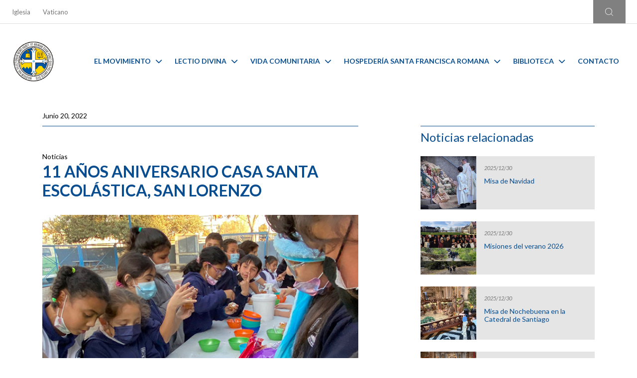

--- FILE ---
content_type: text/html; charset=UTF-8
request_url: https://manquehue.org/noticias/11-anos-aniversario-casa-santa-escolastica-san-lorenzo/
body_size: 65706
content:
<!DOCTYPE html>
<html lang="en">

<head>


  <meta charset="UTF-8">
  
  <link rel="stylesheet" href="https://manquehue.org/wp-content/themes/temablue-mam/style.css">
  <meta http-equiv="X-UA-Compatible" content="IE=edge" />
  <meta name="viewport" content="width=device-width, initial-scale=1.0" />
  <link rel="stylesheet" href="https://manquehue.org/wp-content/themes/temablue-mam/css/estilos.css" />
  <link rel="stylesheet" href="https://manquehue.org/wp-content/themes/temablue-mam/css/estilos-fix.css" />


  <link rel="stylesheet" href="https://cdn.jsdelivr.net/npm/bootstrap@4.6.1/dist/css/bootstrap.min.css" integrity="sha384-zCbKRCUGaJDkqS1kPbPd7TveP5iyJE0EjAuZQTgFLD2ylzuqKfdKlfG/eSrtxUkn" crossorigin="anonymous" />
  <!-- Google Fonts preconnect -->
  <link rel="preconnect" href="https://fonts.googleapis.com" />
  <link rel="preconnect" href="https://fonts.gstatic.com" crossorigin />
  <link rel='stylesheet' id='dashicons-css' href='https://manquehue.org/wp-includes/css/dashicons.min.css?ver=6.0' type='text/css' media='all' />
  <!-- Google Fonts -->
  <link href="https://fonts.googleapis.com/css2?family=Lato:ital,wght@0,100;0,300;0,400;0,700;0,900;1,100;1,300;1,400;1,700;1,900&display=swap" rel="stylesheet" />

  <link rel="stylesheet" href="https://cdnjs.cloudflare.com/ajax/libs/font-awesome/6.1.1/css/all.min.css" integrity="sha512-KfkfwYDsLkIlwQp6LFnl8zNdLGxu9YAA1QvwINks4PhcElQSvqcyVLLD9aMhXd13uQjoXtEKNosOWaZqXgel0g==" crossorigin="anonymous" referrerpolicy="no-referrer" />
  <script src="https://kit.fontawesome.com/23cc2deb30.js" crossorigin="anonymous"></script>

  <!-- Splide -->
  <link rel="stylesheet" href="https://cdn.jsdelivr.net/npm/@splidejs/splide@4.0.8/dist/css/splide.min.css" />
  <script src="https://cdn.jsdelivr.net/npm/@splidejs/splide@4.0.8/dist/js/splide.min.js"></script>
  <script src="https://cdn.jsdelivr.net/npm/@splidejs/splide-extension-grid@0.4.1/dist/js/splide-extension-grid.min.js"></script>

  <!-- Fancybox -->
  <link rel="stylesheet" href="https://manquehue.org/wp-content/themes/temablue-mam/css/fancybox.css">


  <style>
    .dropdown-menu i {
      display: none !important;
    }

    .dropdown-menu #search-form .btn-primary i {
      display: block !important;
    }

    .notification-band-close {
      color: #fff !important;
    }
  </style>
  
		<!-- All in One SEO 4.9.1.1 - aioseo.com -->
		<title>11 AÑOS ANIVERSARIO CASA SANTA ESCOLÁSTICA, SAN LORENZO - MAM</title>
	<meta name="description" content="La Casa Santa Escolástica (CSE) acoge a 31 alumnos entre Kínder y 5° básico después de la jornada escolar para apoyar a las familias que por distintas razones no pueden cuidarlos por las tardes. Se organiza en dos pequeñas comunidades. En ellas, estudian, desarrollan hábitos de higiene, descubren sus talentos y la vida comunitaria en" />
	<meta name="robots" content="max-image-preview:large" />
	<meta name="author" content="admin.lfi"/>
	<link rel="canonical" href="https://manquehue.org/noticias/11-anos-aniversario-casa-santa-escolastica-san-lorenzo/" />
	<meta name="generator" content="All in One SEO (AIOSEO) 4.9.1.1" />
		<meta property="og:locale" content="es_ES" />
		<meta property="og:site_name" content="MAM -" />
		<meta property="og:type" content="article" />
		<meta property="og:title" content="11 AÑOS ANIVERSARIO CASA SANTA ESCOLÁSTICA, SAN LORENZO - MAM" />
		<meta property="og:description" content="La Casa Santa Escolástica (CSE) acoge a 31 alumnos entre Kínder y 5° básico después de la jornada escolar para apoyar a las familias que por distintas razones no pueden cuidarlos por las tardes. Se organiza en dos pequeñas comunidades. En ellas, estudian, desarrollan hábitos de higiene, descubren sus talentos y la vida comunitaria en" />
		<meta property="og:url" content="https://manquehue.org/noticias/11-anos-aniversario-casa-santa-escolastica-san-lorenzo/" />
		<meta property="og:image" content="https://manquehue.org/wp-content/uploads/sites/8/2022/08/logo_MAM_sm.png" />
		<meta property="og:image:secure_url" content="https://manquehue.org/wp-content/uploads/sites/8/2022/08/logo_MAM_sm.png" />
		<meta property="og:image:width" content="127" />
		<meta property="og:image:height" content="127" />
		<meta property="article:published_time" content="2022-06-20T03:00:00+00:00" />
		<meta property="article:modified_time" content="2022-11-25T14:25:53+00:00" />
		<meta name="twitter:card" content="summary_large_image" />
		<meta name="twitter:title" content="11 AÑOS ANIVERSARIO CASA SANTA ESCOLÁSTICA, SAN LORENZO - MAM" />
		<meta name="twitter:description" content="La Casa Santa Escolástica (CSE) acoge a 31 alumnos entre Kínder y 5° básico después de la jornada escolar para apoyar a las familias que por distintas razones no pueden cuidarlos por las tardes. Se organiza en dos pequeñas comunidades. En ellas, estudian, desarrollan hábitos de higiene, descubren sus talentos y la vida comunitaria en" />
		<meta name="twitter:image" content="https://manquehue.org/wp-content/uploads/sites/8/2022/08/logo_MAM_sm.png" />
		<script type="application/ld+json" class="aioseo-schema">
			{"@context":"https:\/\/schema.org","@graph":[{"@type":"BlogPosting","@id":"https:\/\/manquehue.org\/noticias\/11-anos-aniversario-casa-santa-escolastica-san-lorenzo\/#blogposting","name":"11 A\u00d1OS ANIVERSARIO CASA SANTA ESCOL\u00c1STICA, SAN LORENZO - MAM","headline":"11 A\u00d1OS ANIVERSARIO CASA SANTA ESCOL\u00c1STICA, SAN LORENZO","author":{"@id":"https:\/\/manquehue.org\/author\/admin_lfi\/#author"},"publisher":{"@id":"https:\/\/manquehue.org\/#organization"},"image":{"@type":"ImageObject","url":"https:\/\/manquehue.org\/wp-content\/uploads\/sites\/8\/2022\/09\/casasantaescolastica_1186.jpg","width":600,"height":450},"datePublished":"2022-06-20T00:00:00-03:00","dateModified":"2022-11-25T11:25:53-03:00","inLanguage":"es-CL","mainEntityOfPage":{"@id":"https:\/\/manquehue.org\/noticias\/11-anos-aniversario-casa-santa-escolastica-san-lorenzo\/#webpage"},"isPartOf":{"@id":"https:\/\/manquehue.org\/noticias\/11-anos-aniversario-casa-santa-escolastica-san-lorenzo\/#webpage"},"articleSection":"Noticias"},{"@type":"BreadcrumbList","@id":"https:\/\/manquehue.org\/noticias\/11-anos-aniversario-casa-santa-escolastica-san-lorenzo\/#breadcrumblist","itemListElement":[{"@type":"ListItem","@id":"https:\/\/manquehue.org#listItem","position":1,"name":"Inicio","item":"https:\/\/manquehue.org","nextItem":{"@type":"ListItem","@id":"https:\/\/manquehue.org\/category\/noticias\/#listItem","name":"Noticias"}},{"@type":"ListItem","@id":"https:\/\/manquehue.org\/category\/noticias\/#listItem","position":2,"name":"Noticias","item":"https:\/\/manquehue.org\/category\/noticias\/","nextItem":{"@type":"ListItem","@id":"https:\/\/manquehue.org\/noticias\/11-anos-aniversario-casa-santa-escolastica-san-lorenzo\/#listItem","name":"11 A\u00d1OS ANIVERSARIO CASA SANTA ESCOL\u00c1STICA, SAN LORENZO"},"previousItem":{"@type":"ListItem","@id":"https:\/\/manquehue.org#listItem","name":"Inicio"}},{"@type":"ListItem","@id":"https:\/\/manquehue.org\/noticias\/11-anos-aniversario-casa-santa-escolastica-san-lorenzo\/#listItem","position":3,"name":"11 A\u00d1OS ANIVERSARIO CASA SANTA ESCOL\u00c1STICA, SAN LORENZO","previousItem":{"@type":"ListItem","@id":"https:\/\/manquehue.org\/category\/noticias\/#listItem","name":"Noticias"}}]},{"@type":"Organization","@id":"https:\/\/manquehue.org\/#organization","name":"MAM","url":"https:\/\/manquehue.org\/","logo":{"@type":"ImageObject","url":"https:\/\/manquehue.org\/wp-content\/uploads\/sites\/8\/2022\/08\/logo_MAM_sm.png","@id":"https:\/\/manquehue.org\/noticias\/11-anos-aniversario-casa-santa-escolastica-san-lorenzo\/#organizationLogo","width":127,"height":127},"image":{"@id":"https:\/\/manquehue.org\/noticias\/11-anos-aniversario-casa-santa-escolastica-san-lorenzo\/#organizationLogo"}},{"@type":"Person","@id":"https:\/\/manquehue.org\/author\/admin_lfi\/#author","url":"https:\/\/manquehue.org\/author\/admin_lfi\/","name":"admin.lfi","image":{"@type":"ImageObject","@id":"https:\/\/manquehue.org\/noticias\/11-anos-aniversario-casa-santa-escolastica-san-lorenzo\/#authorImage","url":"https:\/\/secure.gravatar.com\/avatar\/c8c621dc0223ac2d3fcf536a7f7feff0?s=96&d=mm&r=g","width":96,"height":96,"caption":"admin.lfi"}},{"@type":"WebPage","@id":"https:\/\/manquehue.org\/noticias\/11-anos-aniversario-casa-santa-escolastica-san-lorenzo\/#webpage","url":"https:\/\/manquehue.org\/noticias\/11-anos-aniversario-casa-santa-escolastica-san-lorenzo\/","name":"11 A\u00d1OS ANIVERSARIO CASA SANTA ESCOL\u00c1STICA, SAN LORENZO - MAM","description":"La Casa Santa Escol\u00e1stica (CSE) acoge a 31 alumnos entre K\u00ednder y 5\u00b0 b\u00e1sico despu\u00e9s de la jornada escolar para apoyar a las familias que por distintas razones no pueden cuidarlos por las tardes. Se organiza en dos peque\u00f1as comunidades. En ellas, estudian, desarrollan h\u00e1bitos de higiene, descubren sus talentos y la vida comunitaria en","inLanguage":"es-CL","isPartOf":{"@id":"https:\/\/manquehue.org\/#website"},"breadcrumb":{"@id":"https:\/\/manquehue.org\/noticias\/11-anos-aniversario-casa-santa-escolastica-san-lorenzo\/#breadcrumblist"},"author":{"@id":"https:\/\/manquehue.org\/author\/admin_lfi\/#author"},"creator":{"@id":"https:\/\/manquehue.org\/author\/admin_lfi\/#author"},"image":{"@type":"ImageObject","url":"https:\/\/manquehue.org\/wp-content\/uploads\/sites\/8\/2022\/09\/casasantaescolastica_1186.jpg","@id":"https:\/\/manquehue.org\/noticias\/11-anos-aniversario-casa-santa-escolastica-san-lorenzo\/#mainImage","width":600,"height":450},"primaryImageOfPage":{"@id":"https:\/\/manquehue.org\/noticias\/11-anos-aniversario-casa-santa-escolastica-san-lorenzo\/#mainImage"},"datePublished":"2022-06-20T00:00:00-03:00","dateModified":"2022-11-25T11:25:53-03:00"},{"@type":"WebSite","@id":"https:\/\/manquehue.org\/#website","url":"https:\/\/manquehue.org\/","name":"MAM","inLanguage":"es-CL","publisher":{"@id":"https:\/\/manquehue.org\/#organization"}}]}
		</script>
		<!-- All in One SEO -->

<link rel="alternate" type="application/rss+xml" title="MAM &raquo; 11 AÑOS ANIVERSARIO CASA SANTA ESCOLÁSTICA, SAN LORENZO Feed de comentarios" href="https://manquehue.org/noticias/11-anos-aniversario-casa-santa-escolastica-san-lorenzo/feed/" />
<script type="text/javascript">
/* <![CDATA[ */
window._wpemojiSettings = {"baseUrl":"https:\/\/s.w.org\/images\/core\/emoji\/15.0.3\/72x72\/","ext":".png","svgUrl":"https:\/\/s.w.org\/images\/core\/emoji\/15.0.3\/svg\/","svgExt":".svg","source":{"concatemoji":"https:\/\/manquehue.org\/wp-includes\/js\/wp-emoji-release.min.js?ver=6.5.2"}};
/*! This file is auto-generated */
!function(i,n){var o,s,e;function c(e){try{var t={supportTests:e,timestamp:(new Date).valueOf()};sessionStorage.setItem(o,JSON.stringify(t))}catch(e){}}function p(e,t,n){e.clearRect(0,0,e.canvas.width,e.canvas.height),e.fillText(t,0,0);var t=new Uint32Array(e.getImageData(0,0,e.canvas.width,e.canvas.height).data),r=(e.clearRect(0,0,e.canvas.width,e.canvas.height),e.fillText(n,0,0),new Uint32Array(e.getImageData(0,0,e.canvas.width,e.canvas.height).data));return t.every(function(e,t){return e===r[t]})}function u(e,t,n){switch(t){case"flag":return n(e,"\ud83c\udff3\ufe0f\u200d\u26a7\ufe0f","\ud83c\udff3\ufe0f\u200b\u26a7\ufe0f")?!1:!n(e,"\ud83c\uddfa\ud83c\uddf3","\ud83c\uddfa\u200b\ud83c\uddf3")&&!n(e,"\ud83c\udff4\udb40\udc67\udb40\udc62\udb40\udc65\udb40\udc6e\udb40\udc67\udb40\udc7f","\ud83c\udff4\u200b\udb40\udc67\u200b\udb40\udc62\u200b\udb40\udc65\u200b\udb40\udc6e\u200b\udb40\udc67\u200b\udb40\udc7f");case"emoji":return!n(e,"\ud83d\udc26\u200d\u2b1b","\ud83d\udc26\u200b\u2b1b")}return!1}function f(e,t,n){var r="undefined"!=typeof WorkerGlobalScope&&self instanceof WorkerGlobalScope?new OffscreenCanvas(300,150):i.createElement("canvas"),a=r.getContext("2d",{willReadFrequently:!0}),o=(a.textBaseline="top",a.font="600 32px Arial",{});return e.forEach(function(e){o[e]=t(a,e,n)}),o}function t(e){var t=i.createElement("script");t.src=e,t.defer=!0,i.head.appendChild(t)}"undefined"!=typeof Promise&&(o="wpEmojiSettingsSupports",s=["flag","emoji"],n.supports={everything:!0,everythingExceptFlag:!0},e=new Promise(function(e){i.addEventListener("DOMContentLoaded",e,{once:!0})}),new Promise(function(t){var n=function(){try{var e=JSON.parse(sessionStorage.getItem(o));if("object"==typeof e&&"number"==typeof e.timestamp&&(new Date).valueOf()<e.timestamp+604800&&"object"==typeof e.supportTests)return e.supportTests}catch(e){}return null}();if(!n){if("undefined"!=typeof Worker&&"undefined"!=typeof OffscreenCanvas&&"undefined"!=typeof URL&&URL.createObjectURL&&"undefined"!=typeof Blob)try{var e="postMessage("+f.toString()+"("+[JSON.stringify(s),u.toString(),p.toString()].join(",")+"));",r=new Blob([e],{type:"text/javascript"}),a=new Worker(URL.createObjectURL(r),{name:"wpTestEmojiSupports"});return void(a.onmessage=function(e){c(n=e.data),a.terminate(),t(n)})}catch(e){}c(n=f(s,u,p))}t(n)}).then(function(e){for(var t in e)n.supports[t]=e[t],n.supports.everything=n.supports.everything&&n.supports[t],"flag"!==t&&(n.supports.everythingExceptFlag=n.supports.everythingExceptFlag&&n.supports[t]);n.supports.everythingExceptFlag=n.supports.everythingExceptFlag&&!n.supports.flag,n.DOMReady=!1,n.readyCallback=function(){n.DOMReady=!0}}).then(function(){return e}).then(function(){var e;n.supports.everything||(n.readyCallback(),(e=n.source||{}).concatemoji?t(e.concatemoji):e.wpemoji&&e.twemoji&&(t(e.twemoji),t(e.wpemoji)))}))}((window,document),window._wpemojiSettings);
/* ]]> */
</script>
<style id='wp-emoji-styles-inline-css' type='text/css'>

	img.wp-smiley, img.emoji {
		display: inline !important;
		border: none !important;
		box-shadow: none !important;
		height: 1em !important;
		width: 1em !important;
		margin: 0 0.07em !important;
		vertical-align: -0.1em !important;
		background: none !important;
		padding: 0 !important;
	}
</style>
<link rel='stylesheet' id='wp-block-library-css' href='https://manquehue.org/wp-includes/css/dist/block-library/style.min.css?ver=6.5.2' type='text/css' media='all' />
<link rel='stylesheet' id='aioseo/css/src/vue/standalone/blocks/table-of-contents/global.scss-css' href='https://manquehue.org/wp-content/plugins/all-in-one-seo-pack/dist/Lite/assets/css/table-of-contents/global.e90f6d47.css?ver=4.9.1.1' type='text/css' media='all' />
<style id='classic-theme-styles-inline-css' type='text/css'>
/*! This file is auto-generated */
.wp-block-button__link{color:#fff;background-color:#32373c;border-radius:9999px;box-shadow:none;text-decoration:none;padding:calc(.667em + 2px) calc(1.333em + 2px);font-size:1.125em}.wp-block-file__button{background:#32373c;color:#fff;text-decoration:none}
</style>
<style id='global-styles-inline-css' type='text/css'>
body{--wp--preset--color--black: #000000;--wp--preset--color--cyan-bluish-gray: #abb8c3;--wp--preset--color--white: #ffffff;--wp--preset--color--pale-pink: #f78da7;--wp--preset--color--vivid-red: #cf2e2e;--wp--preset--color--luminous-vivid-orange: #ff6900;--wp--preset--color--luminous-vivid-amber: #fcb900;--wp--preset--color--light-green-cyan: #7bdcb5;--wp--preset--color--vivid-green-cyan: #00d084;--wp--preset--color--pale-cyan-blue: #8ed1fc;--wp--preset--color--vivid-cyan-blue: #0693e3;--wp--preset--color--vivid-purple: #9b51e0;--wp--preset--gradient--vivid-cyan-blue-to-vivid-purple: linear-gradient(135deg,rgba(6,147,227,1) 0%,rgb(155,81,224) 100%);--wp--preset--gradient--light-green-cyan-to-vivid-green-cyan: linear-gradient(135deg,rgb(122,220,180) 0%,rgb(0,208,130) 100%);--wp--preset--gradient--luminous-vivid-amber-to-luminous-vivid-orange: linear-gradient(135deg,rgba(252,185,0,1) 0%,rgba(255,105,0,1) 100%);--wp--preset--gradient--luminous-vivid-orange-to-vivid-red: linear-gradient(135deg,rgba(255,105,0,1) 0%,rgb(207,46,46) 100%);--wp--preset--gradient--very-light-gray-to-cyan-bluish-gray: linear-gradient(135deg,rgb(238,238,238) 0%,rgb(169,184,195) 100%);--wp--preset--gradient--cool-to-warm-spectrum: linear-gradient(135deg,rgb(74,234,220) 0%,rgb(151,120,209) 20%,rgb(207,42,186) 40%,rgb(238,44,130) 60%,rgb(251,105,98) 80%,rgb(254,248,76) 100%);--wp--preset--gradient--blush-light-purple: linear-gradient(135deg,rgb(255,206,236) 0%,rgb(152,150,240) 100%);--wp--preset--gradient--blush-bordeaux: linear-gradient(135deg,rgb(254,205,165) 0%,rgb(254,45,45) 50%,rgb(107,0,62) 100%);--wp--preset--gradient--luminous-dusk: linear-gradient(135deg,rgb(255,203,112) 0%,rgb(199,81,192) 50%,rgb(65,88,208) 100%);--wp--preset--gradient--pale-ocean: linear-gradient(135deg,rgb(255,245,203) 0%,rgb(182,227,212) 50%,rgb(51,167,181) 100%);--wp--preset--gradient--electric-grass: linear-gradient(135deg,rgb(202,248,128) 0%,rgb(113,206,126) 100%);--wp--preset--gradient--midnight: linear-gradient(135deg,rgb(2,3,129) 0%,rgb(40,116,252) 100%);--wp--preset--font-size--small: 13px;--wp--preset--font-size--medium: 20px;--wp--preset--font-size--large: 36px;--wp--preset--font-size--x-large: 42px;--wp--preset--spacing--20: 0.44rem;--wp--preset--spacing--30: 0.67rem;--wp--preset--spacing--40: 1rem;--wp--preset--spacing--50: 1.5rem;--wp--preset--spacing--60: 2.25rem;--wp--preset--spacing--70: 3.38rem;--wp--preset--spacing--80: 5.06rem;--wp--preset--shadow--natural: 6px 6px 9px rgba(0, 0, 0, 0.2);--wp--preset--shadow--deep: 12px 12px 50px rgba(0, 0, 0, 0.4);--wp--preset--shadow--sharp: 6px 6px 0px rgba(0, 0, 0, 0.2);--wp--preset--shadow--outlined: 6px 6px 0px -3px rgba(255, 255, 255, 1), 6px 6px rgba(0, 0, 0, 1);--wp--preset--shadow--crisp: 6px 6px 0px rgba(0, 0, 0, 1);}:where(.is-layout-flex){gap: 0.5em;}:where(.is-layout-grid){gap: 0.5em;}body .is-layout-flow > .alignleft{float: left;margin-inline-start: 0;margin-inline-end: 2em;}body .is-layout-flow > .alignright{float: right;margin-inline-start: 2em;margin-inline-end: 0;}body .is-layout-flow > .aligncenter{margin-left: auto !important;margin-right: auto !important;}body .is-layout-constrained > .alignleft{float: left;margin-inline-start: 0;margin-inline-end: 2em;}body .is-layout-constrained > .alignright{float: right;margin-inline-start: 2em;margin-inline-end: 0;}body .is-layout-constrained > .aligncenter{margin-left: auto !important;margin-right: auto !important;}body .is-layout-constrained > :where(:not(.alignleft):not(.alignright):not(.alignfull)){max-width: var(--wp--style--global--content-size);margin-left: auto !important;margin-right: auto !important;}body .is-layout-constrained > .alignwide{max-width: var(--wp--style--global--wide-size);}body .is-layout-flex{display: flex;}body .is-layout-flex{flex-wrap: wrap;align-items: center;}body .is-layout-flex > *{margin: 0;}body .is-layout-grid{display: grid;}body .is-layout-grid > *{margin: 0;}:where(.wp-block-columns.is-layout-flex){gap: 2em;}:where(.wp-block-columns.is-layout-grid){gap: 2em;}:where(.wp-block-post-template.is-layout-flex){gap: 1.25em;}:where(.wp-block-post-template.is-layout-grid){gap: 1.25em;}.has-black-color{color: var(--wp--preset--color--black) !important;}.has-cyan-bluish-gray-color{color: var(--wp--preset--color--cyan-bluish-gray) !important;}.has-white-color{color: var(--wp--preset--color--white) !important;}.has-pale-pink-color{color: var(--wp--preset--color--pale-pink) !important;}.has-vivid-red-color{color: var(--wp--preset--color--vivid-red) !important;}.has-luminous-vivid-orange-color{color: var(--wp--preset--color--luminous-vivid-orange) !important;}.has-luminous-vivid-amber-color{color: var(--wp--preset--color--luminous-vivid-amber) !important;}.has-light-green-cyan-color{color: var(--wp--preset--color--light-green-cyan) !important;}.has-vivid-green-cyan-color{color: var(--wp--preset--color--vivid-green-cyan) !important;}.has-pale-cyan-blue-color{color: var(--wp--preset--color--pale-cyan-blue) !important;}.has-vivid-cyan-blue-color{color: var(--wp--preset--color--vivid-cyan-blue) !important;}.has-vivid-purple-color{color: var(--wp--preset--color--vivid-purple) !important;}.has-black-background-color{background-color: var(--wp--preset--color--black) !important;}.has-cyan-bluish-gray-background-color{background-color: var(--wp--preset--color--cyan-bluish-gray) !important;}.has-white-background-color{background-color: var(--wp--preset--color--white) !important;}.has-pale-pink-background-color{background-color: var(--wp--preset--color--pale-pink) !important;}.has-vivid-red-background-color{background-color: var(--wp--preset--color--vivid-red) !important;}.has-luminous-vivid-orange-background-color{background-color: var(--wp--preset--color--luminous-vivid-orange) !important;}.has-luminous-vivid-amber-background-color{background-color: var(--wp--preset--color--luminous-vivid-amber) !important;}.has-light-green-cyan-background-color{background-color: var(--wp--preset--color--light-green-cyan) !important;}.has-vivid-green-cyan-background-color{background-color: var(--wp--preset--color--vivid-green-cyan) !important;}.has-pale-cyan-blue-background-color{background-color: var(--wp--preset--color--pale-cyan-blue) !important;}.has-vivid-cyan-blue-background-color{background-color: var(--wp--preset--color--vivid-cyan-blue) !important;}.has-vivid-purple-background-color{background-color: var(--wp--preset--color--vivid-purple) !important;}.has-black-border-color{border-color: var(--wp--preset--color--black) !important;}.has-cyan-bluish-gray-border-color{border-color: var(--wp--preset--color--cyan-bluish-gray) !important;}.has-white-border-color{border-color: var(--wp--preset--color--white) !important;}.has-pale-pink-border-color{border-color: var(--wp--preset--color--pale-pink) !important;}.has-vivid-red-border-color{border-color: var(--wp--preset--color--vivid-red) !important;}.has-luminous-vivid-orange-border-color{border-color: var(--wp--preset--color--luminous-vivid-orange) !important;}.has-luminous-vivid-amber-border-color{border-color: var(--wp--preset--color--luminous-vivid-amber) !important;}.has-light-green-cyan-border-color{border-color: var(--wp--preset--color--light-green-cyan) !important;}.has-vivid-green-cyan-border-color{border-color: var(--wp--preset--color--vivid-green-cyan) !important;}.has-pale-cyan-blue-border-color{border-color: var(--wp--preset--color--pale-cyan-blue) !important;}.has-vivid-cyan-blue-border-color{border-color: var(--wp--preset--color--vivid-cyan-blue) !important;}.has-vivid-purple-border-color{border-color: var(--wp--preset--color--vivid-purple) !important;}.has-vivid-cyan-blue-to-vivid-purple-gradient-background{background: var(--wp--preset--gradient--vivid-cyan-blue-to-vivid-purple) !important;}.has-light-green-cyan-to-vivid-green-cyan-gradient-background{background: var(--wp--preset--gradient--light-green-cyan-to-vivid-green-cyan) !important;}.has-luminous-vivid-amber-to-luminous-vivid-orange-gradient-background{background: var(--wp--preset--gradient--luminous-vivid-amber-to-luminous-vivid-orange) !important;}.has-luminous-vivid-orange-to-vivid-red-gradient-background{background: var(--wp--preset--gradient--luminous-vivid-orange-to-vivid-red) !important;}.has-very-light-gray-to-cyan-bluish-gray-gradient-background{background: var(--wp--preset--gradient--very-light-gray-to-cyan-bluish-gray) !important;}.has-cool-to-warm-spectrum-gradient-background{background: var(--wp--preset--gradient--cool-to-warm-spectrum) !important;}.has-blush-light-purple-gradient-background{background: var(--wp--preset--gradient--blush-light-purple) !important;}.has-blush-bordeaux-gradient-background{background: var(--wp--preset--gradient--blush-bordeaux) !important;}.has-luminous-dusk-gradient-background{background: var(--wp--preset--gradient--luminous-dusk) !important;}.has-pale-ocean-gradient-background{background: var(--wp--preset--gradient--pale-ocean) !important;}.has-electric-grass-gradient-background{background: var(--wp--preset--gradient--electric-grass) !important;}.has-midnight-gradient-background{background: var(--wp--preset--gradient--midnight) !important;}.has-small-font-size{font-size: var(--wp--preset--font-size--small) !important;}.has-medium-font-size{font-size: var(--wp--preset--font-size--medium) !important;}.has-large-font-size{font-size: var(--wp--preset--font-size--large) !important;}.has-x-large-font-size{font-size: var(--wp--preset--font-size--x-large) !important;}
.wp-block-navigation a:where(:not(.wp-element-button)){color: inherit;}
:where(.wp-block-post-template.is-layout-flex){gap: 1.25em;}:where(.wp-block-post-template.is-layout-grid){gap: 1.25em;}
:where(.wp-block-columns.is-layout-flex){gap: 2em;}:where(.wp-block-columns.is-layout-grid){gap: 2em;}
.wp-block-pullquote{font-size: 1.5em;line-height: 1.6;}
</style>
<link rel='stylesheet' id='contact-form-7-css' href='https://manquehue.org/wp-content/plugins/contact-form-7/includes/css/styles.css?ver=5.7.7' type='text/css' media='all' />
<link rel='stylesheet' id='jquery-lazyloadxt-spinner-css-css' href='//manquehue.org/wp-content/plugins/a3-lazy-load/assets/css/jquery.lazyloadxt.spinner.css?ver=6.5.2' type='text/css' media='all' />
<link rel='stylesheet' id='a3a3_lazy_load-css' href='//manquehue.org/wp-content/uploads/sites/8/sass/a3_lazy_load.min.css?ver=1766069255' type='text/css' media='all' />
<script type="text/javascript" src="https://manquehue.org/wp-includes/js/jquery/jquery.min.js?ver=3.7.1" id="jquery-core-js"></script>
<script type="text/javascript" src="https://manquehue.org/wp-includes/js/jquery/jquery-migrate.min.js?ver=3.4.1" id="jquery-migrate-js"></script>
<link rel="https://api.w.org/" href="https://manquehue.org/wp-json/" /><link rel="alternate" type="application/json" href="https://manquehue.org/wp-json/wp/v2/posts/2341" /><link rel="EditURI" type="application/rsd+xml" title="RSD" href="https://manquehue.org/xmlrpc.php?rsd" />
<meta name="generator" content="WordPress 6.5.2" />
<link rel='shortlink' href='https://manquehue.org/?p=2341' />
<link rel="alternate" type="application/json+oembed" href="https://manquehue.org/wp-json/oembed/1.0/embed?url=https%3A%2F%2Fmanquehue.org%2Fnoticias%2F11-anos-aniversario-casa-santa-escolastica-san-lorenzo%2F" />
<link rel="alternate" type="text/xml+oembed" href="https://manquehue.org/wp-json/oembed/1.0/embed?url=https%3A%2F%2Fmanquehue.org%2Fnoticias%2F11-anos-aniversario-casa-santa-escolastica-san-lorenzo%2F&#038;format=xml" />
<link rel="icon" href="https://manquehue.org/wp-content/uploads/sites/8/2022/09/cropped-fv-32x32.png" sizes="32x32" />
<link rel="icon" href="https://manquehue.org/wp-content/uploads/sites/8/2022/09/cropped-fv-192x192.png" sizes="192x192" />
<link rel="apple-touch-icon" href="https://manquehue.org/wp-content/uploads/sites/8/2022/09/cropped-fv-180x180.png" />
<meta name="msapplication-TileImage" content="https://manquehue.org/wp-content/uploads/sites/8/2022/09/cropped-fv-270x270.png" />

<!-- Google tag (gtag.js) -->
<script async src="https://www.googletagmanager.com/gtag/js?id=G-KRKB05P6S7"></script>
<script>
  window.dataLayer = window.dataLayer || [];
  function gtag(){dataLayer.push(arguments);}
  gtag('js', new Date());

  gtag('config', 'G-KRKB05P6S7');
</script>

</head>

<body class="p-0 blue-color">





  <!-- Navbar superior -->
  <section class="navbar-superior-wrap d-none d-lg-flex">
    <div class="container container-custom p-lg-0">
      <div class="row p-lg-0 m-lg-0 position-relative">
        <div class="col-lg-7 navbar-superior-links p-0">
          <!--  -->
          <nav class="navbar navbar-expand-lg navbar-light navbar-superior">
            <div class="menu-principal-container"><ul class="navbar-nav me-auto mb-2 mb-lg-0 navbar-superior-container"><li class="nav-item navbar-superior-item"><li id="menu-item-136" class="nav-item navbar-superior-item menu-item menu-item-type-custom menu-item-object-custom menu-item-136"><a target="_blank" rel="noopener" href="http://www.iglesia.cl/" class="nav-link">Iglesia</a></li>
<li id="menu-item-8028" class="nav-item navbar-superior-item menu-item menu-item-type-custom menu-item-object-custom menu-item-8028"><a href="https://www.vatican.va/content/vatican/es.html" class="nav-link">Vaticano</a></li>
</li> </ul></div>          </nav>
          <!--  -->
        </div>
        <div class="col-lg-5 navbar-superior-buttons p-0">
          <div class="row">
            <div class="col-lg-5 translate-searchbox p-0 ml-lg-auto">
              <!--  -->
              <div class="dropdown translate-container d-none">
                <div class="dropdown-toggle" type="button" id="translate" data-toggle="dropdown" aria-expanded="false">
                  <img src="https://manquehue.org/wp-content/themes/temablue-mam/assets/icons/translate-icon.png" class="translate-icon" alt="" />
                  English
                  <div class="dropdown-menu navbar-superior-dropdown-menu" aria-labelledby="translate">
                    <a class="dropdown-item" href="#">Español</a>
                  </div>
                </div>
              </div>
              <div class="searchbox d-lg-none d-md-none d-flex">
                <a href="https://manquehue.org/busqueda/">
                  <img src="https://manquehue.org/wp-content/themes/temablue-mam/assets/icons/lupa.png" alt="">
                </a>
              </div>
              <div class="searchbox d-sm-none d-none d-md-flex d-lg-flex" data-toggle="modal" data-target="#buscadorModal">
                <img src="https://manquehue.org/wp-content/themes/temablue-mam/assets/icons/lupa.png" alt="" />
              </div>
              <!--  -->
            </div>
            <div class="col-lg-7 red-colegios-container d-none" data-toggle="modal" data-target="#ColegiosModal">
              <p class="red-colegios-text">
                Red de colegios <br />
                Movimiento apostólico Manquehue
              </p>
            </div>
          </div>
        </div>
      </div>
    </div>
  </section>

  <!-- Navbar superior mobile -->
  <section class="navbar-superior-wrap d-flex d-lg-none">
    <div class="container container-custom">
      <div class="row pr-lg-0">
        <div class="navbar-superior-links p-0">
          <!--  -->
          <nav class="navbar navbar-expand-lg navbar-light navbar-superior">
            <button class="navbar-toggler navbar-superior-toggle" type="button">
              <span class="navbar-toggler-icon"></span>
            </button>
            <div id="menu-superior-mobile" class="navbar-menu-superior"><div class="cerrar-menu cerrar-menu-superior"><div class="cerrar-ico"></div></div><ul class="navbar-nav me-auto mb-2 mb-lg-0 navbar-superior-container"><li class="nav-item navbar-superior-item"><li class="nav-item navbar-superior-item menu-item menu-item-type-custom menu-item-object-custom menu-item-136"><a target="_blank" rel="noopener" href="http://www.iglesia.cl/" class="nav-link">Iglesia</a></li>
<li class="nav-item navbar-superior-item menu-item menu-item-type-custom menu-item-object-custom menu-item-8028"><a href="https://www.vatican.va/content/vatican/es.html" class="nav-link">Vaticano</a></li>
</li></ul></div>            <div class="translate-searchbox p-0">
              <!--  -->
              <div class="dropdown translate-container d-none">
                <div class="dropdown-toggle" type="button" id="translate" data-toggle="dropdown" aria-expanded="false">
                  <img src="https://manquehue.org/wp-content/themes/temablue-mam/assets/icons/translate-icon.png" class="translate-icon" alt="" />
                  English
                  <div class="dropdown-menu navbar-superior-dropdown-menu" aria-labelledby="translate">
                    <a class="dropdown-item" href="#">Español</a>
                  </div>
                </div>
              </div>
              <div class="searchbox  d-lg-none d-md-none d-flex">
                <a href="https://manquehue.org/busqueda/">
                  <img src="https://manquehue.org/wp-content/themes/temablue-mam/assets/icons/lupa.png" alt="">
                </a>
              </div>
              <div class="dropdown searchbox d-sm-none d-none d-md-flex d-lg-flex">
                <img class="dropdown-toggle" type="button" data-toggle="dropdown" aria-expanded="false" src="https://manquehue.org/wp-content/themes/temablue-mam/assets/icons/lupa.png" alt="" />
                <div class="dropdown-menu p-2" style="width: 250px;">
                  <form role="search" method="get" id="search-form" action="https://manquehue.org" class="input-group mb-3">
                    <div class="input-group">
                      <input type="search" style="width: 80%; float:left;" class="form-control" placeholder="Buscar" aria-label="search nico" name="s" id="search" value="">
                      <button type="submit" style="width: 20%; float:right;" class="btn btn-primary">
                        <i class="fas fa-search"></i>
                      </button>
                    </div>
                  </form>
                </div>
              </div>
              <!--  -->
            </div>
          </nav>
          <!--  -->
        </div>
        <div class="red-colegios-container d-none" data-toggle="modal" data-target="#ColegiosModal">
          <p class="red-colegios-text">
            Red de colegios <br />
            Movimiento apostólico Manquehue
          </p>
        </div>
      </div>
    </div>
  </section>

  <!-- Navbar inferior -->
  <section class="navbar-wrap" id="NavbarToFix">
    <div class="container container-custom my-0">
      <div class="row">
        <div class="col p-lg-0">
          <!--  -->
          <nav class="navbar navbar-expand-lg navbar-light p-0 navbar-principal">
            <a class="navbar-brand" href="https://manquehue.org">

          <img src="https://manquehue.org/wp-content/uploads/sites/8/2022/08/logo_MAM_sm.png" class="img" lt="MAM">               
            </a>
            <button class="navbar-toggler navbar-inferior-toggle border-0" type="button">
              <span class="navbar-toggler-icon"></span>
            </button>
            <div id="menu-inferior" class="navbar-menu-inferior"><div class="cerrar-menu cerrar-menu-inferior"><div class="cerrar-ico"></div></div><ul class="navbar-nav mt-2 mt-lg-0 navbar-principal-ul" id="navMqhue"><li id="menu-item-1067" class="menu-item menu-item-type-custom menu-item-object-custom menu-item-has-children menu-item-1067 nav-item dropdown navbar-principal-item"><a href="#" class="btn dropdown-toggle navbar-principal-link" data-toggle="dropdown">El Movimiento<i class='fa-solid fa-chevron-down navbar-principal-arrowdown'></i></a>
<ul class="dropdown-menu navbar-principal-dropdown-menu">
	<li id="menu-item-4725" class="menu-item menu-item-type-post_type menu-item-object-page menu-item-4725 nav-item dropdown navbar-principal-item"><a href="https://manquehue.org/el-movimiento/espiritualidad-manquehuina/" class="btn dropdown-toggle navbar-principal-link">Espiritualidad Manquehuina</a></li>
	<li id="menu-item-4728" class="menu-item menu-item-type-post_type menu-item-object-page menu-item-4728 nav-item dropdown navbar-principal-item"><a href="https://manquehue.org/el-movimiento/historia_sanlorenzo/" class="btn dropdown-toggle navbar-principal-link">Historia</a></li>
	<li id="menu-item-4726" class="menu-item menu-item-type-post_type menu-item-object-page menu-item-4726 nav-item dropdown navbar-principal-item"><a href="https://manquehue.org/el-movimiento/regla-de-san-benito/" class="btn dropdown-toggle navbar-principal-link">Regla de San Benito</a></li>
	<li id="menu-item-4729" class="menu-item menu-item-type-post_type menu-item-object-page menu-item-4729 nav-item dropdown navbar-principal-item"><a href="https://manquehue.org/el-movimiento/patronos/" class="btn dropdown-toggle navbar-principal-link">Patronos</a></li>
	<li id="menu-item-4727" class="menu-item menu-item-type-post_type menu-item-object-page menu-item-4727 nav-item dropdown navbar-principal-item"><a href="https://manquehue.org/el-movimiento/organigrama-y-consejos/" class="btn dropdown-toggle navbar-principal-link">Organigrama</a></li>
</ul>
</li>
<li id="menu-item-903" class="menu-item menu-item-type-custom menu-item-object-custom menu-item-has-children menu-item-903 nav-item dropdown navbar-principal-item"><a href="#" class="btn dropdown-toggle navbar-principal-link" data-toggle="dropdown">Lectio Divina<i class='fa-solid fa-chevron-down navbar-principal-arrowdown'></i></a>
<ul class="dropdown-menu navbar-principal-dropdown-menu">
	<li id="menu-item-1755" class="menu-item menu-item-type-post_type menu-item-object-page menu-item-1755 nav-item dropdown navbar-principal-item"><a href="https://manquehue.org/lectio-divina/que-es/" class="btn dropdown-toggle navbar-principal-link">Qué es</a></li>
	<li id="menu-item-1754" class="menu-item menu-item-type-post_type menu-item-object-page menu-item-1754 nav-item dropdown navbar-principal-item"><a href="https://manquehue.org/lectio-divina/grupos-de-lectio/" class="btn dropdown-toggle navbar-principal-link">Grupos de Lectio</a></li>
	<li id="menu-item-9187" class="menu-item menu-item-type-custom menu-item-object-custom menu-item-9187 nav-item dropdown navbar-principal-item"><a href="https://manquehue.org/destacado/lectio-de-la-semana-2/" class="btn dropdown-toggle navbar-principal-link">Lectio de la semana</a></li>
</ul>
</li>
<li id="menu-item-902" class="menu-item menu-item-type-custom menu-item-object-custom menu-item-has-children menu-item-902 nav-item dropdown navbar-principal-item"><a href="#" class="btn dropdown-toggle navbar-principal-link" data-toggle="dropdown">Vida Comunitaria<i class='fa-solid fa-chevron-down navbar-principal-arrowdown'></i></a>
<ul class="dropdown-menu navbar-principal-dropdown-menu">
	<li id="menu-item-1779" class="menu-item menu-item-type-post_type menu-item-object-page menu-item-1779 nav-item dropdown navbar-principal-item"><a href="https://manquehue.org/vida-comunitaria/comunidad-de-oblatos/" class="btn dropdown-toggle navbar-principal-link">Comunidad de Oblatos</a></li>
	<li id="menu-item-1778" class="menu-item menu-item-type-post_type menu-item-object-page menu-item-1778 nav-item dropdown navbar-principal-item"><a href="https://manquehue.org/vida-comunitaria/promesados/" class="btn dropdown-toggle navbar-principal-link">Promesados</a></li>
</ul>
</li>
<li id="menu-item-1006" class="menu-item menu-item-type-custom menu-item-object-custom menu-item-1006 nav-item dropdown navbar-principal-item"><a href="https://manquehue.org/hospederiasantafranciscaromana/" class="btn dropdown-toggle navbar-principal-link">Hospedería Santa Francisca Romana<i class='fa-solid fa-chevron-down navbar-principal-arrowdown'></i></a></li>
<li id="menu-item-1306" class="menu-item menu-item-type-custom menu-item-object-custom menu-item-has-children menu-item-1306 nav-item dropdown navbar-principal-item"><a href="#" class="btn dropdown-toggle navbar-principal-link" data-toggle="dropdown">Biblioteca<i class='fa-solid fa-chevron-down navbar-principal-arrowdown'></i></a>
<ul class="dropdown-menu navbar-principal-dropdown-menu">
	<li id="menu-item-5159" class="menu-item menu-item-type-post_type menu-item-object-page menu-item-5159 nav-item dropdown navbar-principal-item"><a href="https://manquehue.org/boletin-san-jose/" class="btn dropdown-toggle navbar-principal-link">Boletín San José</a></li>
	<li id="menu-item-5158" class="menu-item menu-item-type-post_type menu-item-object-page menu-item-5158 nav-item dropdown navbar-principal-item"><a href="https://manquehue.org/informativo/" class="btn dropdown-toggle navbar-principal-link">El Boletín</a></li>
</ul>
</li>
<li id="menu-item-1037" class="menu-item menu-item-type-post_type menu-item-object-page menu-item-1037 nav-item dropdown navbar-principal-item"><a href="https://manquehue.org/contacto/" class="btn dropdown-toggle navbar-principal-link">Contacto</a></li>
</ul></div>          </nav>
          <!--  -->
        </div>
      </div>
    </div>
  </section>

  <!-- Buscador Modal -->
  <div class="modal fade buscador-modal" id="buscadorModal" tabindex="-1" aria-labelledby="exampleModalLabel" aria-hidden="true">
    <div class="modal-dialog modal-fullscreen">
      <div class="modal-content">
        <div class="modal-header border-0 pb-0 mb-0 ">
          <button type="button" class="close" data-dismiss="modal" aria-label="Close">
            <span aria-hidden="true">&times;</span>
          </button>
        </div>
        <div class="modal-body buscador-modal-body">
          <!--  -->
          <div class="row">
            <div class="col-9 mx-auto">
              <form role="search" method="get" id="search-form" action="https://manquehue.org" class="input-group mb-3">
                <div class="input-group">
                  <input type="search" class="form-control" placeholder="Buscar" aria-label="search nico" name="s" id="search" value="">
                  <button type="submit" class="btn">
                    <i class="fas fa-search"></i>
                  </button>
                </div>
              </form>
            </div>
          </div>
          <!--  -->
        </div>
      </div>
    </div>
  </div>
    <!-- Noticia Interior -->
    <section class="cm-noticia-int">
      <div class="container">
        <div class="row justify-content-lg-between">
          <div class="col-12 col-lg-7">
            <span class="cm-noticia-int__date border-red mb-4 mb-lg-5">
             Junio 20, 2022            </span>
           
<span>Noticias</span>              
 
 <h2> 11 AÑOS ANIVERSARIO CASA SANTA ESCOLÁSTICA, SAN LORENZO </h2>

<div class="font-weight-bold">
			  
			  
</div>
  

<figure>
<img width="600" height="450" src="//manquehue.org/wp-content/plugins/a3-lazy-load/assets/images/lazy_placeholder.gif" data-lazy-type="image" data-src="https://manquehue.org/wp-content/uploads/sites/8/2022/09/casasantaescolastica_1186.jpg" class="lazy lazy-hidden attachment-post-thumbnail size-post-thumbnail wp-post-image" alt="" decoding="async" fetchpriority="high" srcset="" data-srcset="https://manquehue.org/wp-content/uploads/sites/8/2022/09/casasantaescolastica_1186.jpg 600w, https://manquehue.org/wp-content/uploads/sites/8/2022/09/casasantaescolastica_1186-300x225.jpg 300w, https://manquehue.org/wp-content/uploads/sites/8/2022/09/casasantaescolastica_1186-440x330.jpg 440w, https://manquehue.org/wp-content/uploads/sites/8/2022/09/casasantaescolastica_1186-275x207.jpg 275w, https://manquehue.org/wp-content/uploads/sites/8/2022/09/casasantaescolastica_1186-448x336.jpg 448w" sizes="(max-width: 600px) 100vw, 600px" /><noscript><img width="600" height="450" src="https://manquehue.org/wp-content/uploads/sites/8/2022/09/casasantaescolastica_1186.jpg" class="attachment-post-thumbnail size-post-thumbnail wp-post-image" alt="" decoding="async" fetchpriority="high" srcset="https://manquehue.org/wp-content/uploads/sites/8/2022/09/casasantaescolastica_1186.jpg 600w, https://manquehue.org/wp-content/uploads/sites/8/2022/09/casasantaescolastica_1186-300x225.jpg 300w, https://manquehue.org/wp-content/uploads/sites/8/2022/09/casasantaescolastica_1186-440x330.jpg 440w, https://manquehue.org/wp-content/uploads/sites/8/2022/09/casasantaescolastica_1186-275x207.jpg 275w, https://manquehue.org/wp-content/uploads/sites/8/2022/09/casasantaescolastica_1186-448x336.jpg 448w" sizes="(max-width: 600px) 100vw, 600px" /></noscript> 
</figure>
			  
			  
<p>La Casa Santa Escolástica (CSE) acoge a 31 alumnos entre Kínder y 5° básico después de la jornada escolar para apoyar a las familias que por distintas razones no pueden cuidarlos por las tardes. Se organiza en dos pequeñas comunidades. En ellas, estudian, desarrollan hábitos de higiene, descubren sus talentos y la vida comunitaria en torno a la Espiritualidad Manquehuina, fortaleciendo la vida comunitaria por medio de la Tutoría.</p>
<p>Este año celebramos el 11º Aniversario de su apertura y <strong>Alicia Muñoz</strong>, encargada de la Casa, realizó una Acción de gracias por su aniversario en la reflexión de Vísperas Generales de junio.</p>
<p>“Agradecemos al Espíritu Santo, por Santa Escolástica, quien escuchó al Espíritu Santo y logró compartir con su hermano san Benito antes de morir, Escolástica “¡pudo más, porque amó más!” Damos gracias a ese Espíritu que habló y por todas las personas que lo escucharon y que han colaborado a lo largo de la historia de los 11 años de nuestra querida Casa Santa Escolástica desde su fundación.</p>
<p>Los invito a tener apertura -sobre todo cuando estén nublados e incapacitados para ver-, ¡abran su mente y corazón! y permitan que ese Espíritu los llene de alegría! Y como dijo el papa Francisco en su homilía de Pentecostés: déjense guiar por el Espíritu Santo él los ayudará a decidir qué camino tomar”.</p>
<p>&nbsp;</p>
<p>&nbsp;</p>
<p class='galecont'><a data-fancybox='images-preview' 
    data-width='500' data-height='500' href='https://manquehue.org/wp-content/uploads/sites/8/2022/09/casasantaescolastica_1186.jpg'><img width="350" height="350" src="https://manquehue.org/wp-content/uploads/sites/8/fly-images/2342/casasantaescolastica_1186-350x350.jpg" class="attachment-galeria" alt="casasantaescolastica_1186.jpg" /></a></p> 
          </div>
 
			
 
          <div class="col-12 col-lg-4">
            <span class="cm-noticia-int__date border-blue h-42 mb-2"></span>
            <h4 class="mb-4">
              Noticias relacionadas
            </h4>
			  
                <div class="row">
              <div class="col-12 mb-4">
                <div class="row cm-noticia-int__smallBox">
                  <div class="col-4 pr-0">
					<a href="https://manquehue.org/noticias/misa-de-navidad-5/">
                    <figure class="mb-0">
						 
						<img width="150" height="111" src="//manquehue.org/wp-content/plugins/a3-lazy-load/assets/images/lazy_placeholder.gif" data-lazy-type="image" data-src="https://manquehue.org/wp-content/uploads/sites/8/2025/12/misanavidad_1_1338.jpg" class="lazy lazy-hidden attachment-thumbnail size-thumbnail wp-post-image" alt="" decoding="async" /><noscript><img width="150" height="111" src="https://manquehue.org/wp-content/uploads/sites/8/2025/12/misanavidad_1_1338.jpg" class="attachment-thumbnail size-thumbnail wp-post-image" alt="" decoding="async" /></noscript>						 
                      <!--<img class="img-fluid" src="assets/img/noticias/noticias-img-142.png" alt="">-->
                    </figure>
					</a>
                  </div>
                  <div class="col-8 py-0 pl-0">
                    <div class="p-3 bg-grey h-100">
                      <span>
                      2025/12/30                      </span>
                      <a href="https://manquehue.org/noticias/misa-de-navidad-5/">
                        Misa de Navidad                      </a>
                    </div>
                  </div>
                </div>
              </div>
            </div>
              <div class="row">
              <div class="col-12 mb-4">
                <div class="row cm-noticia-int__smallBox">
                  <div class="col-4 pr-0">
					<a href="https://manquehue.org/noticias/misiones-del-verano-2026/">
                    <figure class="mb-0">
						 
						<img width="150" height="111" src="//manquehue.org/wp-content/plugins/a3-lazy-load/assets/images/lazy_placeholder.gif" data-lazy-type="image" data-src="https://manquehue.org/wp-content/uploads/sites/8/2025/12/misiones_verano2_1338.jpg" class="lazy lazy-hidden attachment-thumbnail size-thumbnail wp-post-image" alt="" decoding="async" /><noscript><img width="150" height="111" src="https://manquehue.org/wp-content/uploads/sites/8/2025/12/misiones_verano2_1338.jpg" class="attachment-thumbnail size-thumbnail wp-post-image" alt="" decoding="async" /></noscript>						 
                      <!--<img class="img-fluid" src="assets/img/noticias/noticias-img-142.png" alt="">-->
                    </figure>
					</a>
                  </div>
                  <div class="col-8 py-0 pl-0">
                    <div class="p-3 bg-grey h-100">
                      <span>
                      2025/12/30                      </span>
                      <a href="https://manquehue.org/noticias/misiones-del-verano-2026/">
                        Misiones del verano 2026                      </a>
                    </div>
                  </div>
                </div>
              </div>
            </div>
              <div class="row">
              <div class="col-12 mb-4">
                <div class="row cm-noticia-int__smallBox">
                  <div class="col-4 pr-0">
					<a href="https://manquehue.org/noticias/misa-de-nochebuena-en-la-catedral-de-santiago/">
                    <figure class="mb-0">
						 
						<img width="150" height="111" src="//manquehue.org/wp-content/plugins/a3-lazy-load/assets/images/lazy_placeholder.gif" data-lazy-type="image" data-src="https://manquehue.org/wp-content/uploads/sites/8/2025/12/ih1_1338.jpg" class="lazy lazy-hidden attachment-thumbnail size-thumbnail wp-post-image" alt="" decoding="async" loading="lazy" /><noscript><img width="150" height="111" src="https://manquehue.org/wp-content/uploads/sites/8/2025/12/ih1_1338.jpg" class="attachment-thumbnail size-thumbnail wp-post-image" alt="" decoding="async" loading="lazy" /></noscript>						 
                      <!--<img class="img-fluid" src="assets/img/noticias/noticias-img-142.png" alt="">-->
                    </figure>
					</a>
                  </div>
                  <div class="col-8 py-0 pl-0">
                    <div class="p-3 bg-grey h-100">
                      <span>
                      2025/12/30                      </span>
                      <a href="https://manquehue.org/noticias/misa-de-nochebuena-en-la-catedral-de-santiago/">
                        Misa de Nochebuena en la Catedral de Santiago                      </a>
                    </div>
                  </div>
                </div>
              </div>
            </div>
              <div class="row">
              <div class="col-12 mb-4">
                <div class="row cm-noticia-int__smallBox">
                  <div class="col-4 pr-0">
					<a href="https://manquehue.org/noticias/santiago-cierra-el-jubileo-de-la-esperanza-con-un-gesto-de-gratitud-y-envio-misionero/">
                    <figure class="mb-0">
						 
						<img width="150" height="111" src="//manquehue.org/wp-content/plugins/a3-lazy-load/assets/images/lazy_placeholder.gif" data-lazy-type="image" data-src="https://manquehue.org/wp-content/uploads/sites/8/2025/12/ih2_1338.jpg" class="lazy lazy-hidden attachment-thumbnail size-thumbnail wp-post-image" alt="" decoding="async" loading="lazy" /><noscript><img width="150" height="111" src="https://manquehue.org/wp-content/uploads/sites/8/2025/12/ih2_1338.jpg" class="attachment-thumbnail size-thumbnail wp-post-image" alt="" decoding="async" loading="lazy" /></noscript>						 
                      <!--<img class="img-fluid" src="assets/img/noticias/noticias-img-142.png" alt="">-->
                    </figure>
					</a>
                  </div>
                  <div class="col-8 py-0 pl-0">
                    <div class="p-3 bg-grey h-100">
                      <span>
                      2025/12/30                      </span>
                      <a href="https://manquehue.org/noticias/santiago-cierra-el-jubileo-de-la-esperanza-con-un-gesto-de-gratitud-y-envio-misionero/">
                        Santiago cierra el jubileo de la esperanza con un gesto de gratitud y envío misionero                      </a>
                    </div>
                  </div>
                </div>
              </div>
            </div>
            </div>			
        </div>
      </div>
    </section>
    <!-- Interes -->
    <section class="interes-container" >
      <div class="container container-custom">
        <div class="row">
          <div class="col-12">
            <h1 class="interes-title">TE PUEDE INTERESAR</h1>
          </div>
          <div class="col">
            <!--  -->
            <section class="splide" id="slider1">
              <div class="splide__arrows">
               <button class="fondo splide__arrow splide__arrow--prev interes-slider-arrow btn btn-default btn-circle">
               <span class="dashicons dashicons-arrow-left-alt2"></span>
               </button>
                
               <button class="fondo btn splide__arrow interes-slider-arrow splide__arrow--next btn-default btn-circle">
               <span class="dashicons dashicons-arrow-right-alt2"></span>
               </button>
              </div>
              <div class="splide__track">
                <ul class="splide__list">

                  <li class="splide__slide">
                    <div class="interes-card">
                      <img
                        src="https://manquehue.org/wp-content/uploads/sites/8/2022/12/ic_liturgia_evangelios-e1670938598358.png"
                        class="img img-fluid interes-card-icon"
                        alt=""
                      />

                      <h5 class="interes-card-title">
                       <a class="text-white" href="/evangelio-del-dia/ "> Liturgia y Evangelios </a>
                      </h5>

                      <hr class="interes-card-hr" />
                    </div>
                  </li>
					
					
                  <li class="splide__slide">
                    <div class="interes-card">
                      <img
                        src="https://manquehue.org/wp-content/uploads/sites/8/2022/12/ic_calendario-e1670938012435.png"
                        class="img img-fluid interes-card-icon"
                        alt=""
                      />

                      <h5 class="interes-card-title">
                       <a class="text-white" href="//sites.google.com/a/manquehue.org/calendarizacion-mam/ "> Calendario MAM </a>
                      </h5>

                      <hr class="interes-card-hr" />
                    </div>
                  </li>
					
					
                  <li class="splide__slide">
                    <div class="interes-card">
                      <img
                        src="https://manquehue.org/wp-content/uploads/sites/8/2023/04/capillavirtual_icono-e1681254092139.png"
                        class="img img-fluid interes-card-icon"
                        alt=""
                      />

                      <h5 class="interes-card-title">
                       <a class="text-white" href="/capilla-virtual-2/ "> Capilla Virtual </a>
                      </h5>

                      <hr class="interes-card-hr" />
                    </div>
                  </li>
					
					
                  <li class="splide__slide">
                    <div class="interes-card">
                      <img
                        src="https://manquehue.org/wp-content/uploads/sites/8/2022/12/ic_comunidad-e1670938255514.png"
                        class="img img-fluid interes-card-icon"
                        alt=""
                      />

                      <h5 class="interes-card-title">
                       <a class="text-white" href="/ambiente-sano/ "> Ambiente sano </a>
                      </h5>

                      <hr class="interes-card-hr" />
                    </div>
                  </li>
					
					
                  <li class="splide__slide">
                    <div class="interes-card">
                      <img
                        src="https://manquehue.org/wp-content/uploads/sites/8/2022/12/ic_espiritualidad-e1670938874281.png"
                        class="img img-fluid interes-card-icon"
                        alt=""
                      />

                      <h5 class="interes-card-title">
                       <a class="text-white" href="/el-movimiento/espiritualidad-manquehuina/ "> Espiritualidad  </a>
                      </h5>

                      <hr class="interes-card-hr" />
                    </div>
                  </li>
					
					
                  <li class="splide__slide">
                    <div class="interes-card">
                      <img
                        src="https://manquehue.org/wp-content/uploads/sites/8/2022/12/ic_apostolados-e1670938414379.png"
                        class="img img-fluid interes-card-icon"
                        alt=""
                      />

                      <h5 class="interes-card-title">
                       <a class="text-white" href="/apostolados/educacion/ "> Apostolados </a>
                      </h5>

                      <hr class="interes-card-hr" />
                    </div>
                  </li>
					
					
                  <li class="splide__slide">
                    <div class="interes-card">
                      <img
                        src="https://manquehue.org/wp-content/uploads/sites/8/2022/12/ic_patronos-e1670939278155.png"
                        class="img img-fluid interes-card-icon"
                        alt=""
                      />

                      <h5 class="interes-card-title">
                       <a class="text-white" href="/el-movimiento/patronos/ "> Patronos </a>
                      </h5>

                      <hr class="interes-card-hr" />
                    </div>
                  </li>
					
					
		
					


                </ul>
              </div>
            </section>
            <!--  -->
          </div>
        </div>
      </div>
    </section>

   <script src="https://manquehue.org/wp-content/themes/temablue-mam/js/tepuedeinteresar.js"></script>
    <!-- Footer -->
    <section class="footer-wrap">
      <div class="container container-custom">
        <div class="footer">
 
          <!-- logo --> 
          <div class="col-4 col-lg-2 footer-logo-container v2">
            <img src="https://manquehue.org/wp-content/uploads/sites/8/2022/09/Footer-logo-mam.png" class="img img-fluid footer-logo" alt="" />
          </div>

          <!-- informacion de contacto -->

          <div class="col-8 col-lg-4 footer-info-container v2">


                     <h5 class="footer-info-title">INFORMACIÓN DE CONTACTO</h5>


                     <div class="footer-info-contacto">

            
<style> 
.texticon-0::before{
    content: url(https://manquehue.org/wp-content/uploads/sites/8/2022/08/footer-icon-ubi.png) !important;
}
</style>


              <h5 class="footer-info-ubi texticon-0 footer-info-contacto-item">
              Av. Parque Antonio Rabat 6150, Vitacura – Chile              </h5>

  


            
<style> 
.texticon-1::before{
    content: url() !important;
}
</style>


              <h5 class="footer-info-ubi texticon-1 footer-info-contacto-item">
                            </h5>

  


             
            </div>
            
            <a href="/contacto/" class="btn mqhue-btn footer-info-contacto-btn d-none d-lg-flex">
              Ir al formulario de contacto
            </a>
          </div>


          <!-- botón formulario mobile -->
          <div class="col-12 d-flex d-lg-none footer-info-container v2">
            <a href="#" class="btn mqhue-btn footer-info-contacto-btn">
              Ir al formulario de contacto
            </a>
          </div>

          <!-- Red de educación benedictina en el mundo  -->

          <div class="col-lg-6 footer-red-container">

          
            <h5 class="footer-red-title">
                        </h5>
            <h5 class="footer-red-text">
                        </h5>
                      <div class="footer-red-colegios">
              <!-- row -->
              <div class="footer-red-colegios-row v2">
              

              
             <div class="footer-colegio-container">
              <a href="https://">
                  <img src="" class="img img-fluid" alt="" />
             </a>
             </div>
             
              </div>
            </div>
          </div>

 

        </div>
      </div>
    </section>

    <!-- Modal -->
    <div class="modal fade" id="ColegiosModal" tabindex="-1" aria-labelledby="exampleModalLabel" aria-hidden="true">
      <div class="modal-dialog modal-xl">
        <div class="modal-content">
          <div class="modal-header border-0 pb-0 mb-0 ">
            <button type="button" class="close" data-dismiss="modal" aria-label="Close">
              <span aria-hidden="true">&times;</span>
            </button>
          </div>
          <div class="modal-body colegios-modal-body">
            <!--  -->

            <div class="row">
              <div class="col-12 colegios-modal-logo-container">

               <a href="https://manquehue.org/">

                <img src="https://manquehue.org/wp-content/uploads/sites/8/2022/09/logo_mam-1.png" class="img img-fluid" alt="" />

               </a>
  
              </div>
              <div class="col-12">
                <div class="colegios-container">
                  <button class="colegios-btn">
                    Centro de Educación Manquehuina
                  </button>
            
             <div class="footer-colegio-container">
              <a class="colegios-card" href="https://colegiosanbenito.org/">
                  <img src="https://manquehue.org/wp-content/uploads/sites/8/2022/09/Min-San-Benito.png" class="img img-fluid colegios-card-logo"  alt="" />

                  <p class="colegios-card-text">
                  Colegio <br />San Benito                  </p>
             </a>
             </div>
             
             <div class="footer-colegio-container">
              <a class="colegios-card" href="https://colegiosanlorenzo.org/">
                  <img src="https://manquehue.org/wp-content/uploads/sites/8/2022/09/Min-San-Lorenzo.png" class="img img-fluid colegios-card-logo"  alt="" />

                  <p class="colegios-card-text">
                  Colegio <br />San Lorenzo                  </p>
             </a>
             </div>
             
             <div class="footer-colegio-container">
              <a class="colegios-card" href="https://colegiosananselmo.org/">
                  <img src="https://manquehue.org/wp-content/uploads/sites/8/2022/09/Min-San-Anselmo-1.png" class="img img-fluid colegios-card-logo"  alt="" />

                  <p class="colegios-card-text">
                  Colegio <br />San Anselmo                  </p>
             </a>
             </div>
             
             <div class="footer-colegio-container">
              <a class="colegios-card" href="https://colegiosanluisdealba.org/">
                  <img src="https://manquehue.org/wp-content/uploads/sites/8/2022/11/logo_CSLA_sm.png" class="img img-fluid colegios-card-logo"  alt="" />

                  <p class="colegios-card-text">
                  Colegio <br />San Luis de Alba                  </p>
             </a>
             </div>
             

 
                </div>
              </div>
            </div>




            <!--  -->
          </div>


        </div>
      </div>
    </div>





 
    <script src="https://code.jquery.com/jquery-3.6.0.js" integrity="sha256-H+K7U5CnXl1h5ywQfKtSj8PCmoN9aaq30gDh27Xc0jk=" crossorigin="anonymous"></script>
    
    <script src="https://cdn.jsdelivr.net/npm/bootstrap@4.6.1/dist/js/bootstrap.bundle.min.js" integrity="sha384-fQybjgWLrvvRgtW6bFlB7jaZrFsaBXjsOMm/tB9LTS58ONXgqbR9W8oWht/amnpF" crossorigin="anonymous"></script>
    <script src="https://manquehue.org/wp-content/themes/temablue-mam/js/index.js"></script>
    
    
       

    
    
   
   

    

  

    <script src="https://manquehue.org/wp-content/themes/temablue-mam/js/fancybox.umd.js"></script>

    <script type="module"  src="https://manquehue.org/wp-content/plugins/all-in-one-seo-pack/dist/Lite/assets/table-of-contents.95d0dfce.js?ver=4.9.1.1" id="aioseo/js/src/vue/standalone/blocks/table-of-contents/frontend.js-js"></script>
<script type="text/javascript" src="https://manquehue.org/wp-content/plugins/contact-form-7/includes/swv/js/index.js?ver=5.7.7" id="swv-js"></script>
<script type="text/javascript" id="contact-form-7-js-extra">
/* <![CDATA[ */
var wpcf7 = {"api":{"root":"https:\/\/manquehue.org\/wp-json\/","namespace":"contact-form-7\/v1"}};
/* ]]> */
</script>
<script type="text/javascript" src="https://manquehue.org/wp-content/plugins/contact-form-7/includes/js/index.js?ver=5.7.7" id="contact-form-7-js"></script>
<script type="text/javascript" id="jquery-lazyloadxt-js-extra">
/* <![CDATA[ */
var a3_lazyload_params = {"apply_images":"1","apply_videos":""};
/* ]]> */
</script>
<script type="text/javascript" src="//manquehue.org/wp-content/plugins/a3-lazy-load/assets/js/jquery.lazyloadxt.extra.min.js?ver=2.7.6" id="jquery-lazyloadxt-js"></script>
<script type="text/javascript" src="//manquehue.org/wp-content/plugins/a3-lazy-load/assets/js/jquery.lazyloadxt.srcset.min.js?ver=2.7.6" id="jquery-lazyloadxt-srcset-js"></script>
<script type="text/javascript" id="jquery-lazyloadxt-extend-js-extra">
/* <![CDATA[ */
var a3_lazyload_extend_params = {"edgeY":"0","horizontal_container_classnames":""};
/* ]]> */
</script>
<script type="text/javascript" src="//manquehue.org/wp-content/plugins/a3-lazy-load/assets/js/jquery.lazyloadxt.extend.js?ver=2.7.6" id="jquery-lazyloadxt-extend-js"></script>





    </body>




    </html>

--- FILE ---
content_type: text/css
request_url: https://manquehue.org/wp-content/themes/temablue-mam/css/estilos-fix.css
body_size: 171047
content:
/* =========================== */


/* A J U S T E S   L O R E */


/* =========================== */


/* General */

.container-custom {
    max-width: 1233px !important;
}


.container.container-custom {
    padding: 0;
}

.navbar-superior-wrap .container-custom,
.navbar-wrap .container-custom {
    padding: 0 15px;
}

.container-custom-small {
    max-width: 1025px !important;
}

.splide .banner-container .banner-wrapper {
    padding: 20px;
    height: 100%;
    top: 0;
}

.splide .banner-container .banner-img {
    width: 100%;
}


/* Alert */

.notification-band .notification-band-text .notification-band-link {
    margin-left: 0;
}


/* menu superior */

.navbar-superior-wrap {
    position: relative;
    height: 48px;
    border-bottom: 1px solid #dedede;
}

.navbar-superior-wrap .container-custom {
    height: 100%;
}

.navbar-superior-wrap .container-custom .row {
    width: 100%;
    height: 100%;
}

.navbar-superior-wrap .container-custom .navbar-superior-links {
    height: 100%;
}

.navbar-superior-wrap .container-custom .navbar-superior-links .navbar-superior .navbar-nav .nav-link {
    color: #757575;
    padding-left: 0;
    padding-right: 25px;
}

.navbar-superior-wrap .container-custom .navbar-superior-buttons {
    position: absolute;
    right: 0;
    display: flex;
    justify-content: center;
    height: 100%;
}

.navbar-superior-wrap .container-custom .translate-searchbox {
    display: flex;
    align-items: flex-end;
    height: 100%;
}

.navbar-superior-wrap .container-custom .translate-searchbox .translate-container {
    width: 70%;
}

.navbar-superior-wrap .container-custom .translate-searchbox .translate-container .navbar-superior-dropdown-menu.show {
    top: 48px !important;
    right: 0;
    transform: none !important;
}

.navbar-superior-wrap .container-custom .translate-searchbox .searchbox {
    width: 30%;
    max-width: none;
    height: 100%;
    cursor: pointer;
    padding: 0;
    margin-left: auto;
}

.navbar-superior-wrap .container-custom .translate-searchbox .searchbox img {
    display: flex;
    width: 16px;
    margin: auto;
}

.navbar-superior-wrap .navbar-superior {
    padding: 0;
    height: 100%;
}

.navbar-superior-wrap .navbar-superior .navbar-superior-container {
    width: 100%;
}

.navbar-superior-wrap .red-colegios-container {
    height: 100%;
}


/* menu inferior */

.navbar-wrap {
    display: flex;
    align-items: center;
    height: 148px;
}

.navbar-wrap .navbar-principal .navbar-menu-inferior {
    margin-left: auto;
}

.navbar-wrap .navbar-principal .navbar-menu-inferior .cerrar-menu {
    display: none;
}

.navbar-wrap .navbar-principal .navbar-brand img {
    height: 87px;
}


/* Dropdown */

.navbar-menu-inferior .navbar-principal-ul .navbar-principal-item .navbar-principal-link .navbar-principal-arrowdown {
    margin-left: 10px;
}

.navbar-menu-inferior .navbar-principal-ul .navbar-principal-item:last-child .navbar-principal-dropdown-menu {
    left: auto;
    right: 0;
}

.navbar-menu-inferior .navbar-principal-ul .navbar-principal-link {
    font-weight: bold;
    text-transform: uppercase;
}

.navbar-menu-inferior .navbar-principal-ul .navbar-principal-dropdown-menu {
    list-style-type: none;
    border: none;
    padding: 10px 24px;
    margin: 0;
}

.navbar-menu-inferior .navbar-principal-ul .navbar-principal-dropdown-menu .navbar-principal-item {
    display: flex;
    flex-wrap: wrap;
    align-content: center;
    width: 100%;
    border-bottom: none;
}

.navbar-menu-inferior .navbar-principal-ul .navbar-principal-dropdown-menu .navbar-principal-item:before {
    content: "-";
    text-indent: -10px;
}

.navbar-menu-inferior .navbar-principal-ul .navbar-principal-dropdown-menu .navbar-principal-item .navbar-principal-link {
    display: flex;
    flex-wrap: wrap;
    font-weight: normal;
    text-align: left;
    text-transform: initial;
    width: 100%;
    white-space: initial;
    padding: 5px 0;
}


/* menu fixed */

.navbar-wrap.navbar-principal-fixed {
    height: 95px;
}

.navbar-wrap.navbar-principal-fixed .navbar-principal .navbar-brand img {
    height: 65px;
}


/* menu colores links */


/* general item menu (contiene dropdown) */

.navbar-menu-inferior .navbar-principal-ul .navbar-principal-item {
    color: #A22C1E !important;
    transition: all ease .4s;
}


/* general link menu (contiene dropdown) */

.navbar-menu-inferior .navbar-principal-ul .navbar-principal-item .navbar-principal-link {
    color: #A22C1E !important;
    transition: all ease .4s;
}


/* general icono menu */

.navbar-menu-inferior .navbar-principal-ul .navbar-principal-item i {
    color: #A22C1E !important;
    transition: all ease .4s;
}


/* general contenedor dropdown */

.navbar-menu-inferior .navbar-principal-ul .navbar-principal-item .navbar-principal-dropdown-menu {
    background-color: #ffffff !important;
    box-shadow: 0 1rem 1rem rgba(0, 0, 0, .5);
}


/* general item dropdown */

.navbar-menu-inferior .navbar-principal-ul .navbar-principal-item.current-menu-ancestor.current-menu-parent .navbar-principal-dropdown-menu .navbar-principal-item {
    color: #A22C1E !important;
}


/* general link dropdown */

.navbar-menu-inferior .navbar-principal-ul .navbar-principal-item.current-menu-ancestor.current-menu-parent .navbar-principal-dropdown-menu .navbar-principal-item .navbar-principal-link {
    color: #A22C1E !important;
    transition: all ease .4s;
}


/* hover item menu (contiene dropdown) */

.navbar-menu-inferior .navbar-principal-ul .navbar-principal-item:hover {
    color: #0092C5 !important;
    transition: all ease .4s;
}


/* hover link menu (contiene dropdown) */

.navbar-menu-inferior .navbar-principal-ul .navbar-principal-item .navbar-principal-link:hover {
    color: #0092C5 !important;
    transition: all ease .4s;
}


/* hover icono menu */

.navbar-menu-inferior .navbar-principal-ul .navbar-principal-item .navbar-principal-link:hover i {
    color: #0092C5 !important;
    transition: all ease .4s;
}


/* hover item dropdown */

.navbar-menu-inferior .navbar-principal-ul .navbar-principal-item.current-menu-ancestor.current-menu-parent .navbar-principal-dropdown-menu .navbar-principal-item:hover {
    color: #0092C5 !important;
    transition: all ease .4s;
}


/* hover link dropdown */

.navbar-menu-inferior .navbar-principal-ul .navbar-principal-item.current-menu-ancestor.current-menu-parent .navbar-principal-dropdown-menu .navbar-principal-item .navbar-principal-link:hover {
    color: #0092C5 !important;
    transition: all ease .4s;
}


/* active link menu (contiene dropdown) */

.navbar-menu-inferior .navbar-principal-ul .navbar-principal-item.current-menu-ancestor.current-menu-parent .navbar-principal-link {
    color: #0092C5 !important;
}


/* active link menu (no contiene dropdown) */

.navbar-menu-inferior .navbar-principal-ul .navbar-principal-item.current-menu-item.current_page_item .navbar-principal-link {
    color: #0092C5 !important;
}


/* active icono menu */

.navbar-menu-inferior .navbar-principal-ul .navbar-principal-item.current-menu-ancestor.current-menu-parent .navbar-principal-link i {
    color: #0092C5 !important;
}


/* active contenedor dropdown */

.navbar-menu-inferior .navbar-principal-ul .navbar-principal-item.current-menu-ancestor.current-menu-parent .navbar-principal-dropdown-menu {
    background-color: #ffffff !important;
    box-shadow: 0 1rem 1rem rgba(0, 0, 0, .5);
}


/* active item dropdown */

.navbar-menu-inferior .navbar-principal-ul .navbar-principal-item.current-menu-ancestor.current-menu-parent .navbar-principal-dropdown-menu .current-menu-item {
    color: #0092C5 !important;
}


/* active link dropdown */

.navbar-menu-inferior .navbar-principal-ul .navbar-principal-item.current-menu-ancestor.current-menu-parent .navbar-principal-dropdown-menu .current-menu-item .navbar-principal-link {
    color: #0092C5 !important;
}


/* general item menu (contiene dropdown) fixed */

.navbar-principal-fixed .navbar-menu-inferior .navbar-principal-ul .navbar-principal-item {
    color: #ffffff !important;
    transition: all ease .4s;
}


/* general link menu (contiene dropdown) fixed */

.navbar-principal-fixed .navbar-menu-inferior .navbar-principal-ul .navbar-principal-item .navbar-principal-link {
    color: #ffffff !important;
    transition: all ease .4s;
}


/* general link dropdown fixed */

.navbar-principal-fixed .navbar-menu-inferior .navbar-principal-ul .navbar-principal-item .navbar-principal-dropdown-menu .navbar-principal-item .navbar-principal-link {
    color: #ffffff !important;
    transition: all ease .4s;
}


/* general icono menu fixed */

.navbar-principal-fixed .navbar-menu-inferior .navbar-principal-ul .navbar-principal-item i {
    color: #ffffff !important;
    transition: all ease .4s;
}


/* general contenedor dropdown fixed */

.navbar-principal-fixed .navbar-menu-inferior .navbar-principal-ul .navbar-principal-item .navbar-principal-dropdown-menu {
    background-color: #A22C1E !important;
    box-shadow: 0 1rem 1rem rgba(0, 0, 0, .5);
}


/* general item dropdown fixed */

.navbar-principal-fixed .navbar-menu-inferior .navbar-principal-ul .navbar-principal-item.current-menu-ancestor.current-menu-parent .navbar-principal-dropdown-menu .navbar-principal-item {
    color: #ffffff !important;
}


/* general link dropdown fixed */

.navbar-principal-fixed .navbar-menu-inferior .navbar-principal-ul .navbar-principal-item.current-menu-ancestor.current-menu-parent .navbar-principal-dropdown-menu .navbar-principal-item .navbar-principal-link {
    color: #ffffff !important;
    transition: all ease .4s;
}


/* hover item menu (contiene dropdown) fixed */

.navbar-principal-fixed .navbar-menu-inferior .navbar-principal-ul .navbar-principal-item:hover {
    color: #FECE00 !important;
    transition: all ease .4s;
}


/* hover link menu (contiene dropdown) fixed */

.navbar-principal-fixed .navbar-menu-inferior .navbar-principal-ul .navbar-principal-item .navbar-principal-link:hover {
    color: #FECE00 !important;
    transition: all ease .4s;
}


/* hover link dropdown fixed */

.navbar-principal-fixed .navbar-menu-inferior .navbar-principal-ul .navbar-principal-item .navbar-principal-dropdown-menu .navbar-principal-item .navbar-principal-link:hover {
    color: #FECE00 !important;
    transition: all ease .4s;
}


/* hover icono menu fixed */

.navbar-principal-fixed .navbar-menu-inferior .navbar-principal-ul .navbar-principal-item .navbar-principal-link:hover i {
    color: #FECE00 !important;
    transition: all ease .4s;
}


/* hover item dropdown fixed */

.navbar-principal-fixed .navbar-menu-inferior .navbar-principal-ul .navbar-principal-item.current-menu-ancestor.current-menu-parent .navbar-principal-dropdown-menu .navbar-principal-item:hover {
    color: #FECE00 !important;
    transition: all ease .4s;
}


/* hover link dropdown fixed */

.navbar-principal-fixed .navbar-menu-inferior .navbar-principal-ul .navbar-principal-item.current-menu-ancestor.current-menu-parent .navbar-principal-dropdown-menu .navbar-principal-item .navbar-principal-link:hover {
    color: #FECE00 !important;
    transition: all ease .4s;
}


/* active landing links */

.navbar-principal-fixed .navbar-menu-inferior .navbar-principal-ul .navbar-principal-item.active .navbar-principal-link {
    color: #FECE00 !important;
}


/* active link menu (contiene dropdown) fixed */

.navbar-principal-fixed .navbar-menu-inferior .navbar-principal-ul .navbar-principal-item.current-menu-ancestor.current-menu-parent .navbar-principal-link {
    color: #FECE00 !important;
}


/* active link menu (no contiene dropdown) fixed */

.navbar-principal-fixed .navbar-menu-inferior .navbar-principal-ul .navbar-principal-item.current-menu-item.current_page_item .navbar-principal-link {
    color: #FECE00 !important;
}


/* active icono menu fixed */

.navbar-principal-fixed .navbar-menu-inferior .navbar-principal-ul .navbar-principal-item.current-menu-ancestor.current-menu-parent .navbar-principal-link i {
    color: #FECE00 !important;
}


/* active contenedor dropdown fixed */

.navbar-principal-fixed .navbar-menu-inferior .navbar-principal-ul .navbar-principal-item.current-menu-ancestor.current-menu-parent .navbar-principal-dropdown-menu {
    background-color: #A22C1E !important;
    box-shadow: 0 1rem 1rem rgba(0, 0, 0, .5);
}


/* active item dropdown fixed */

.navbar-principal-fixed .navbar-menu-inferior .navbar-principal-ul .navbar-principal-item.current-menu-ancestor.current-menu-parent .navbar-principal-dropdown-menu .current-menu-item {
    color: #FECE00 !important;
}


/* active link dropdown fixed */

.navbar-principal-fixed .navbar-menu-inferior .navbar-principal-ul .navbar-principal-item.current-menu-ancestor.current-menu-parent .navbar-principal-dropdown-menu .current-menu-item .navbar-principal-link {
    color: #FECE00 !important;
}


/* Botones */

.mqhue-btn.btn {
    border-radius: 0;
}


/* Blockquote */

blockquote {
    display: block;
    border-left: 4px solid #A22C1E;
    padding: 0 0 0 20px;
    margin: 1.5rem 0 .5rem .5rem;
}

blockquote ol {
    padding-left: 20px;
}

blockquote ul {
    padding-left: 20px;
}

blockquote li {
    color: #757575;
}

blockquote p {
    padding: 0.6rem 0 0.6rem 1rem;
    color: #757575;
    margin-bottom: 0;
}


/* Home */

.prebanner-top-home .prebanner-btn-container {
    display: flex;
    justify-content: space-between;
    width: 100%;
    right: initial;
    padding: 0 15px;
}

.prebanner-top-home .prebanner-btn-container .prebanner-text {
    display: flex;
    justify-content: flex-end;
    align-items: center;
    font-style: italic;
    height: 100%;
    padding: 32px 10px;
}

.prebanner-top-home .prebanner-btn-container .prebanner-text .ico-quotes {
    display: flex;
    height: 100%;
    display: none;
}

.prebanner-top-home .prebanner-btn-container .prebanner-text .ico-quotes .ico-quotes-left {
    content: "";
    background-image: url(../../temablue/assets/icons/ico-quotes.svg);
    background-size: cover;
    background-repeat: no-repeat;
    width: 36px;
    height: 31px;
    margin-right: 5px;
    margin-bottom: auto;
}

.prebanner-top-home .prebanner-btn-container .prebanner-text .ico-quotes .ico-quotes-right {
    content: "";
    background-image: url(../../temablue/assets/icons/ico-quotes.svg);
    background-size: cover;
    background-repeat: no-repeat;
    width: 36px;
    height: 31px;
    transform: rotate(180deg);
    margin-top: 16px;
    margin-right: 10px;
    margin-bottom: auto;
}

.prebanner-top-home .prebanner-btn-container .prebanner-text h6 {
    width: 52%;
    margin-top: 8px;
    margin-left: 8px;
}

.prebanner-top-home .prebanner-btn-container .prebanner-btn-wrap {
    display: flex;
    flex-wrap: wrap;
    justify-content: flex-end;
}

.prebanner-top-home .prebanner-btn-container .mqhue-btn {
    margin-left: 20px;
}

.home .interes-container {
    background-color: #e5e5e5;
}

.noticias-principal-card-container .noticias-principal-card {
    display: flex;
    flex-wrap: wrap;
    width: 100%;
}

.noticias-principal-card-container .noticias-principal-card img {
    display: flex;
    flex-wrap: wrap;
    width: 100%;
    height: auto;
}

.subnoticia-card-container .subnoticia-wrap {
    display: flex;
}

.subnoticia-card-container .subnoticia-wrap .subnoticia-card .subnoticia-body {
    top: initial;
    right: initial;
    bottom: 0;
    left: 0;
    display: flex;
    flex-wrap: wrap;
    justify-content: flex-start;
    align-items: flex-end;
    width: 100%;
    height: 100%;
    padding: 20px;
}

.subnoticia-card-container .subnoticia-wrap .subnoticia-card .subnoticia-link-card {
    position: relative;
    display: flex;
    flex-wrap: wrap;
    width: 100%;
    height: fit-content;
    transition: all ease .4s;
    background-color: transparent;
}

.subnoticia-card-container .subnoticia-wrap .subnoticia-card>.subnoticia-link-card::after {
    content: "";
    position: absolute;
    width: 100%;
    height: 100%;
    background: rgb(0, 0, 0);
    background: linear-gradient(0deg, rgba(0, 0, 0, .6) 40%, rgba(255, 255, 255, 0) 90%);
    transition: all ease .4s;
}

.subnoticia-card-container .subnoticia-wrap .subnoticia-card .subnoticia-link-card:hover::after {
    background-color: #A22C1E;
    opacity: .7;
    transition: all ease .4s;
}

.subnoticia-card-container .subnoticia-wrap .subnoticia-card .subnoticia-body .subnoticia-link-card::after {
    background-color: transparent;
}

.subnoticia-card-container .subnoticia-wrap .subnoticia-card .subnoticia-body .subnoticia-link-card:hover {
    background-color: transparent;
}

.subnoticia-card-container .subnoticia-wrap .subnoticia-card .subnoticia-link-card .subnoticia-date {
    display: flex;
    flex-wrap: wrap;
    width: 100%;
    height: fit-content;
}

.subnoticia-card-container .subnoticia-wrap .subnoticia-card .subnoticia-link-card .subnoticia-title {
    display: flex;
    flex-wrap: wrap;
    width: 100%;
    height: fit-content;
}

.subnoticia-card-container .subnoticia-wrap .subnoticia-card .subnoticia-link {
    display: flex;
    flex-wrap: wrap;
    align-items: center;
    font-weight: 800;
    width: 100%;
    height: fit-content;
}

.subnoticia-card-container .subnoticia-wrap .subnoticia-card .subnoticia-link i {
    display: flex;
    flex-wrap: wrap;
    justify-content: center;
    align-items: center;
    font-size: 12px;
    width: 22px;
    height: 22px;
    border: 2px solid #ffffff;
    border-radius: 100%;
    margin-right: 10px;
}

.interes-container .splide {
    margin: auto;
}

.interes-container .interes-card .interes-card-icon {
    height: 60px;
}

.lqv-card-date.lqv-card-date-month h4 {
    font-family: "Lato";
    font-style: normal;
    font-weight: 700;
    font-size: 16px;
    line-height: 19px;
    color: #A22C1E;
    margin-bottom: 0;
}

.lqv-slider-container .splide .splide__arrows {
    position: absolute;
    right: 0;
    bottom: 0;
    left: 0;
    display: flex;
    flex-wrap: wrap;
    width: 50%;
    margin: auto;
}

.lqv-slider-container .splide .splide__arrows .splide__arrow {
    top: initial;
    bottom: -4rem;
    color: #0092C5 !important;
    background-color: transparent !important;
}

.lqv-slider-container .splide .splide__arrows .splide__arrow[aria-label="Go to first slide"] {
    color: #000000 !important;
}

.lqv-slider-container .splide .splide__arrows .splide__arrow[aria-label="Go to last slide"] {
    color: #000000 !important;
}

.lqv-slider-container .splide .splide__pagination {
    bottom: -2.5rem;
    counter-reset: pagination-num;
}

.lqv-slider-container .splide .splide__pagination__page:before {
    counter-increment: pagination-num;
    content: counter(pagination-num);
}

.lqv-slider-container .splide .splide__pagination__page {
    background: transparent;
    opacity: .3;
    transition: all ease .4s;
}

.lqv-slider-container .splide .splide__pagination__page:hover {
    opacity: .5;
    transition: all ease .4s;
}

.lqv-slider-container .splide .splide__pagination__page.is-active {
    color: #0092C5 !important;
    opacity: 1;
    transform: scale(1);
}

.lqv-slider-container .splide .splide__pagination__page {
    display: flex;
    flex-wrap: wrap;
    width: fit-content;
}

.banner-slider-home button.splide__arrow.splide__arrow--prev.interes-slider-arrow {
    left: 1.3rem;
}

.banner-slider-home button.splide__arrow.splide__arrow--next.interes-slider-arrow {
    right: 1.3rem;
}

.banner-home-admision {
    display: flex;
    justify-content: center;
    align-items: center;
    padding: 0 !important;
    margin: auto;
}

.banner-home-admision .row {
    width: 100%;
}

.banner-home-admision .admision-cards {
    padding: 0.25rem;
}

.banner-home-admision .admision-cards .admision-card-container {
    flex-wrap: wrap;
    justify-content: center;
    width: fit-content;
    background-color: #ffffff;
    margin: auto;
}

.banner-home-admision .admision-cards .admision-card {
    overflow: hidden;
    width: fit-content;
    flex: 1 1 0px;
}

.banner-home-admision .admision-cards .admision-card .admision-card-img {
    width: 100%;
    transition: all ease .4s;
}

.banner-home-admision .admision-cards .admision-card-container .admision-card .admision-card-img:hover {
    transform: scale(1.2);
    transition: all ease .4s;
}

.banner-home-logros {
    display: flex;
    flex-wrap: wrap;
    justify-content: center;
    align-items: center;
    margin: auto;
}

.logros-container-home {
    position: relative;
    background-image: none !important;
    background-size: cover;
    background-repeat: no-repeat;
    padding: 0;
}

.logros-container-home picture {
    position: absolute;
}

.logros-container .logros-container-home .banner-home-logros .logros-contadores {
    display: flex;
    flex-wrap: wrap;
    justify-content: center;
    width: 100%;
}

.logros-container .logros-container-home .banner-home-logros .logros-contadores .logros-contadores-card {
    display: flex;
    flex-wrap: wrap;
    justify-content: center;
    align-content: space-between;
    flex-direction: row;
    flex: 1;
    padding-right: 15px;
    padding-left: 15px;
}

.logros-container .logros-container-home .banner-home-logros .logros-contadores .logros-contadores-card>* {
    display: flex;
    flex-wrap: wrap;
    justify-content: center;
    text-align: center;
    width: 100%;
}

.logros-container .logros-container-home .banner-home-logros .logros-contadores .logros-contadores-card .logros-contadores-card-ico {
    justify-content: center;
    text-align: center;
}

.logros-container .logros-container-home .banner-home-logros .logros-contadores .logros-contadores-card .logros-contadores-card-info {
    display: flex;
    flex-wrap: wrap;
}

.logros-container .logros-container-home .banner-home-logros .logros-contadores .logros-contadores-card .logros-contadores-card-info>* {
    display: flex;
    flex-wrap: wrap;
    justify-content: center;
    width: 100%;
}

/* Noticias */

.noticias-card {
    display: flex;
    flex-wrap: wrap;
    justify-content: center;
    align-content: flex-start;
    width: 100%;
    height: 100%;
}

.noticias-card-container .noticias-card {
    border-bottom: transparent;
}

.noticias-card .size-noticia-posts {
    display: flex;
    flex-wrap: wrap;
    justify-content: center;
    width: 100%;
}

.noticias-card .noticias-card-body {
    position: relative;
    display: flex;
    flex-wrap: wrap;
    justify-content: flex-start;
    align-content: flex-start;
    width: 100%;
    height: calc(100% - 207px);
    border: none;
    padding: 20px;
}

.noticias-card .noticias-card-body * {
    display: flex;
    flex-wrap: wrap;
    width: 100%;
}

.noticias-card .noticias-card-body .noticias-card-title {
    padding-bottom: 20px;
}

.noticias-card .noticias-card-body a {
    position: absolute;
    bottom: 20px;
    display: flex;
    align-items: center;
    width: fit-content;
}

.noticias-card .noticias-card-body i {
    width: fit-content;
    margin-right: 10px;
}


/* noticias relacionadas */

.cm-noticia-int h4 {
    color: #A22C1E !important;
}

.cm-noticia-int p,
.cm-noticia-int li,
.cm-noticia-int td {
    font-size: 14px;
    line-height: 20px;
}

.cm-noticia-int .cm-noticia-int__smallBox a {
    color: #A22C1E !important;
}


/* Biblioteca de documentos */

.descargable-card-container .descargable-card {
    display: flex;
    align-items: flex-start;
    flex-wrap: wrap;
    flex-direction: row;
    height: 100%;
}

.descargable-card-text {
    width: 70%;
}


/* Boletines */

.cm-boletin {
    padding-bottom: 3rem;
}

.cm-biblioteca-boletin .iframe-wrap {
    position: relative;
    width: 100%;
    padding-top: 84.5%;
}

.cm-biblioteca-boletin .iframe-wrap iframe {
    position: absolute;
    top: 0;
    left: 0;
    bottom: 0;
    right: 0;
}

#iframePdf {
    min-height: 500px;
}

.cm-liturgia .tab-content .tab-pane figure img {
    display: flex;
    flex-wrap: wrap;
    width: 100%;
}

.cm-liturgia.cm-biblioteca-boletin .nav-tabs {
    justify-content: center;
}

.cm-liturgia.cm-biblioteca-boletin .nav-tabs .splide {
    width: 100%;
}

.cm-liturgia.cm-biblioteca-boletin a.cm-biblioteca-boletin__thumb {
    display: none;
}

.cm-liturgia.cm-biblioteca-boletin button.cm-biblioteca-boletin__thumb {
    display: flex;
    flex-wrap: wrap;
    justify-content: center;
}

.cm-liturgia.cm-biblioteca-boletin .cm-biblioteca-boletin__thumb {
    flex-wrap: wrap;
    width: 100%;
}

.cm-liturgia.cm-biblioteca-boletin button.cm-biblioteca-boletin__thumb * {
    width: 100%;
}

.cm-liturgia.cm-biblioteca-boletin .cm-biblioteca-boletin__thumb h6 {
    text-align: center;
    margin: auto;
}


/* logros */

.logros-container {
    position: relative;
    background-image: none !important;
    background-size: initial !important;
    padding: 3.5rem;
}

.logros-container picture {
    position: absolute;
    top: 0;
    left: 0;
    /* * */
    display: flex;
    flex-wrap: wrap;
    width: 100%;
    height: 100%;
    overflow: hidden;
}

/* circulares */

.descargable-card-text {
    color: #A22C1E;
}


/* Footer */

.footer-wrap {
    position: relative;
    background-color: #e5e5e5;
}

.footer-wrap .footer-info-container {
    padding-left: 40px;
}

.footer-info-container .footer-info-contacto-btn {
    font-size: 12px;
    width: fit-content;
    background-color: #ffffff;
}

.footer-colegio-container a {
    display: flex;
    flex-wrap: wrap;
}

.footer-colegio-container a img {
    width: 60px;
}

.footer-colegio-container a:hover img {
    transform: scale(1.1);
}

.footer-colegio-container a:hover .colegios-card-text {
    font-weight: 700;
}

.footer-colegio-container:first-of-type a:hover .colegios-card-text {
    color: #A22C1E;
}

.footer-colegio-container:nth-of-type(2) a:hover .colegios-card-text {
    color: #074D90;
}

.footer-colegio-container:nth-of-type(3) a:hover .colegios-card-text {
    color: #006639;
}

.footer-colegio-container:last-of-type a:hover .colegios-card-text {
    color: #1D9CAD;
}


/* Modal 1 */

.buscador-modal {
    top: 80px !important;
}

.buscador-modal .modal-fullscreen {
    width: 100vw;
    max-width: none;
    height: 100%;
    margin: 0;
}

.buscador-modal .modal-fullscreen .modal-content {
    border: 0;
    border-radius: 0;
    transform: none !important;
}

.buscador-modal .modal-fullscreen .modal-content .buscador-modal-body {
    padding-top: 0;
}

.buscador-modal .modal-fullscreen .modal-content .buscador-modal-body input {
    width: 100% !important;
    border: none;
    border-radius: 0 !important;
    border-bottom: 2px solid #A22C1E;
    padding: 7px 70px 7px 12px;
}

.buscador-modal .modal-fullscreen .modal-content .buscador-modal-body input::placeholder {
    font-style: italic;
}

.buscador-modal .modal-fullscreen .modal-content .buscador-modal-body button {
    position: absolute;
    right: 0;
    z-index: 1051;
    width: 50px;
    border-radius: 5px;
}

.buscador-modal .modal-fullscreen .modal-content .buscador-modal-body button i {
    font-size: 20px;
    color: #757575;
}


/* Modal 2 */

.modal .modal-content {
    transform: scale(90%);
}

.modal .modal-content .modal-body.colegios-modal-body {
    padding-top: 0;
}

.modal .modal-content .modal-body.colegios-modal-body .colegios-modal-logo-container {
    margin-bottom: 40px;
}

.modal .modal-content .modal-body.colegios-modal-body .colegios-container {
    padding: 2rem;
    padding-top: 2.5rem;
}

.modal .modal-content .modal-body.colegios-modal-body .colegios-container .footer-colegio-container {
    width: 25%;
}

.modal .modal-content .modal-body.colegios-modal-body .colegios-container .footer-colegio-container .colegios-card {
    padding: 0 15px;
}

.modal .modal-content .modal-body.colegios-modal-body .colegios-container .footer-colegio-container .colegios-card .colegios-card-logo {
    width: 50%;
}


/* Page */

.content-text-image .content-text-image-box {
    margin-bottom: 60px;
}

.content-text-image .content-text-image-box .content-text-image-box-img-right {
    display: flex;
    justify-content: flex-end;
    align-items: flex-start;
}

.content-text-image .content-text-image-box .content-text-image-box-img-left {
    display: flex;
    justify-content: flex-start;
    align-items: flex-start;
}


/* Contacto */

.cm-contacto .cm-rrss {
    margin-bottom: 60px;
}

.cm-contacto .cm-hr {
    background-color: #A22C1E;
}


/* Buscador */

.cm-buscar .cm-buscar__box-result a {
    position: relative;
    display: flex;
    flex-wrap: wrap;
    width: fit-content;
    padding-left: 25px;
    transition: all ease .4s;
}

.cm-buscar .cm-buscar__box-result a::before {
    position: absolute;
    top: 0;
    left: 0;
    content: "\f345";
    font-family: dashicons;
    display: flex;
    flex-wrap: wrap;
    justify-content: center;
    align-items: center;
    line-height: 1;
    font-weight: 400;
    font-style: normal;
    font-size: .8rem !important;
    color: #A22C1E;
    background-color: #ffffff;
    border-radius: 100%;
    border: 3px solid #A22C1E;
    width: 23px;
    height: 24px;
    margin-right: 5px;
}

.cm-buscar .cm-buscar__box-result a:hover {
    transition: all ease .4s;
}



.btn-primary,
.admision-btn,
.admision-year::before {
    background-color: #0092C5 !important;
}

.btn-primary {
    border-color: #0092C5;
}

.subnoticia-vermas-container {
    margin: 40px 0;
}

.subnoticia-vermas {
    color: #A22C1E;
}

.subnoticia-vermas-container .subnoticia-vermas {
    display: flex;
    flex-wrap: wrap;
}

.subnoticia-vermas-container .subnoticia-vermas i {
    display: flex;
    flex-wrap: wrap;
    justify-content: center;
    align-items: center;
    font-size: 12px;
    width: 22px;
    height: 22px;
    border: 2px solid #A22C1E;
    border-radius: 100%;
    margin-right: 10px;
}

.lqv-slider-container .lqv-card {
    display: flex;
    flex-wrap: wrap;
    align-content: space-between;
    height: 100%;
}

.lqv-slider-container .lqv-card>* {
    width: 100%;
}

.lqv-card-schedule-row {
    align-items: flex-start;
}

.lqv-card-schedule-row img {
    margin-top: 3px;
}

.lqv-card-link {
    display: flex;
    flex-wrap: wrap;
    color: #0092C5;
}

.lqv-card-link i {
    display: flex;
    flex-wrap: wrap;
    justify-content: center;
    align-items: center;
    font-size: 12px;
    width: 22px;
    height: 22px;
    border: 2px solid #0092C5;
    border-radius: 100%;
    margin-right: 10px;
}

.coverpage-card-container {
    position: relative;
    display: flex;
    flex-wrap: wrap;
    justify-content: space-between;
}

.coverpage-card-container .coverpage-card {
    position: relative;
    display: flex;
    flex-wrap: wrap;
    width: 48.5%;
    height: 100%;
    border-bottom: 8px solid #0092C5;
}

.coverpage-card-container .coverpage-card picture {
    display: flex;
    flex-wrap: wrap;
    justify-content: center;
    width: 100%;
    height: initial;
    max-height: 56%;
    overflow: hidden;
}

.coverpage-card-container .coverpage-card picture img {
    display: flex;
    flex-wrap: wrap;
    width: 100%;
    height: auto;
    max-width: initial;
}

.coverpage-card-container .coverpage-card .coverpage-card-body {
    height: fit-content;
}

.interes-card {
    background: #0092C5 !important;
}

.interes-container .fondo.interes-slider-arrow {
    background: #A22C1E !important;
}

.banner-slider-home .fondo {
    background: #0092C5 !important;
}

.interes-container .interes-slider-arrow {
    background: #0092C5 !important;
}

.coverpage-menu-item {
    border-bottom: 8px solid #A22C1E;
}

.coverpage-menu-item-icon {
    filter: none !important;
}


/* Galeria */

.galeria-img-container {
    padding: 2rem 0rem 7rem;
}

.galeria-img-container.bg-gris {
    background-color: #E5E5E5;
}

.galeria-img-title {
    font-family: "Lato";
    font-style: normal;
    font-weight: 700;
    font-size: 30px;
    line-height: 36px;
    text-transform: uppercase;
    color: #A22C1E;
    margin: 2rem 0rem;
}

.galeria-img-container .galeria-slider-arrow {
    font-family: monospace;
    font-style: normal;
    font-weight: 900;
    font-size: 24px;
    line-height: 28px;
    display: flex;
    align-items: center;
    text-align: center;
    color: #ffffff !important;
    background: #0092C5 !important;
    opacity: 1 !important;
}

button.splide__arrow.splide__arrow--prev.galeria-slider-arrow {
    left: -1.3rem;
}

button.splide__arrow.splide__arrow--next.galeria-slider-arrow {
    right: -1.3rem;
}

.galeria-img-container .splide .splide__track .splide__slide img {
    width: 100%;
    height: fit-content;
}

.galeria-img-container .splide .splide__pagination {
    bottom: -3rem;
}

.galeria-img-container .splide .splide__pagination li .splide__pagination__page {
    font-size: 10px;
    color: #000000;
    opacity: .5;
}

.galeria-img-container .splide .splide__pagination li .splide__pagination__page.is-active {
    opacity: 1;
}


/* Informativos */
/* slider */

.cm-liturgia.cm-informativos .informativos-slider-tabs.nav-tabs {
    justify-content: center;
}

.cm-liturgia.cm-informativos .informativos-slider-tabs.nav-tabs .splide__arrow--prev {
    left: 0;
}

.cm-liturgia.cm-informativos .informativos-slider-tabs.nav-tabs .splide__arrow--next {
    right: 0;
}

.cm-liturgia.cm-informativos .informativos-slider-tabs.nav-tabs .splide__track {
    width: 90%;
    margin: 0 auto;
}

.cm-liturgia.cm-informativos .informativos-slider-tabs.nav-tabs .splide__slide .nav-link {
    text-align: center;
    color: #757575;
}

.cm-liturgia.cm-informativos .informativos-slider-tabs.nav-tabs .splide__slide .nav-link.active {
    color: #A22C1E;
}

.cm-liturgia.cm-informativos .informativos-slider-tabs.nav-tabs .splide__slide .nav-link.active::after {
    content: "";
    color: #A22C1E;
    background-color: #A22C1E;
    width: 100%;
    height: 4px;
    position: absolute;
    bottom: 0;
    left: 0;
}


/* botones meses */

.cm-liturgia.cm-informativos .informativos-wrap {
    margin-top: 40px;
}

.cm-liturgia.cm-informativos .informativos-wrap .cm-informativos__nav-tabs li {
    -ms-flex: 0 0 33.333333%;
    flex: 0 0 33.333333%;
    max-width: 33.333333%;
    padding-right: 15px;
    padding-left: 15px;
    padding-bottom: 15px;
}

.cm-liturgia.cm-informativos .informativos-wrap .cm-informativos__nav-tabs .cm-informativos__thumb {
    display: flex;
    flex-wrap: wrap;
    justify-content: center;
    align-items: center;
    font-size: 16px;
    font-weight: normal;
    text-align: center;
    text-transform: uppercase;
    text-decoration: none;
    width: 100%;
    height: 100%;
    color: #757575;
    background-color: #E5E5E5;
    border: 4px solid;
    border-color: transparent;
    border-radius: 0;
    padding: 7px;
}

.cm-liturgia.cm-informativos .informativos-wrap .cm-informativos__nav-tabs .cm-informativos__thumb.active {
    background-color: transparent;
    border-color: #A22C1E;
}

.cm-liturgia.cm-informativos .informativos-wrap .cm-informativos__nav-tabs .cm-informativos__thumb.active::after {
    display: none;
}


/* descargables */

.cm-liturgia.cm-informativos .informativos-wrap .cm-informativos__tab-content .descargable-card {
    border-bottom: none;
}

.cm-liturgia.cm-informativos .informativos-wrap .cm-informativos__tab-content .descargable-card .descargable-card-icon-container {
    width: 31px;
    height: 31px;
    margin: auto 1rem auto 0;
}

.cm-liturgia.cm-informativos .informativos-wrap .cm-informativos__tab-content .descargable-card .descargable-card-info {
    width: 80%;
}

.cm-liturgia.cm-informativos .informativos-wrap .cm-informativos__tab-content .descargable-card .descargable-card-info .descargable-card-text {
    width: 100%;
}

.cm-liturgia.cm-informativos .informativos-wrap .cm-informativos__tab-content .descargable-card .descargable-card-info small {
    color: #757575;
}


/* bordes */

.cm-noticia-int__date.border-blue {
    border-color: #074D90 !important;
}

.cm-noticia-int__date.border-red {
    border-color: #A22C1E !important;
}

.cm-noticia-int__date.border-green {
    border-color: #006639 !important;
}

.cm-noticia-int__date.border-turquoise {
    border-color: #1D9CAD !important
}

/* Ancla admision desktop */
.admision-content {
    position: relative;
}

.link-admision {
    position: absolute;
    top: -16rem;    
    width: 80%;
    height: 50px;
    background-color: transparent;
}

/* detalle noticias */
.cm-noticia-int figure {
    display: flex;
    flex-wrap: wrap;
    width: 100%;
    margin-top: 30px;
    margin-bottom: 30px;
}

.cm-noticia-int figure img {
    display: flex;
    flex-wrap: wrap;
    width: 100%;
    height: auto;
}

.cm-noticia-int .cm-noticia-int__smallBox figure {
    margin-top: 0;
}

.card-mix-section .card-mix-container {
    padding-right: 0;
    padding-left: 0;
}

.card-mix-container .row {
    width: 100%;
    margin: 0;
}

.card-mix-wrap {
    position: relative;
    display: flex;
    flex-wrap: wrap;
    width: 100%;
    height: 100%;
}

.card-mix-section .card-mix-wrap.card-mix-wrap-height {
    height: 240px;
    overflow: hidden;
}

.card-mix-link {
    position: relative;
    display: flex;
    flex-wrap: wrap;
    width: 100%;
    height: fit-content;
    transition: all ease .4s;
    background-color: transparent;
}

.card-mix-link::after {
    content: "";
    position: absolute;
    width: 100%;
    height: 100%;
    background: rgb(0, 0, 0);
    background: linear-gradient(0deg, rgba(0, 0, 0, .6) 40%, rgba(255, 255, 255, 0) 90%);
    transition: all ease .4s;
}

/*  Editar aquí  */
.card-mix-section .card-mix-wrap.card-mix-wrap-height .card-mix-link {
    height: 100%;
}

/* fin */
.card-mix-img {
    width: 100%;
}

.card-mix-body {
    position: absolute;
    top: initial;
    right: initial;
    bottom: 0;
    left: 0;
    display: flex;
    flex-wrap: wrap;
    justify-content: flex-start;
    align-items: flex-end;
    width: 100%;
    height: fit-content;
    padding: 20px 10px 10px;
    z-index: 2;
}

.card-mix-title {
    font-family: "Lato";
    font-style: normal;
    font-weight: 600;
    font-size: 22px;
    line-height: 26px;
    color: #ffffff;
    width: 100%;
    margin-bottom: 8px;
}

.card-mix-title-link {
    font-size: 10px;
    color: #ffffff;
}

.card-mix-title-link i {
    margin-right: 5px;
}

.card-mix-video {
    display: flex;
    flex-wrap: wrap;
    width: 100%;
}

.card-mix-video iframe {
    width: 100%;
    height: 100%;
    position: initial !important;
    top: initial !important;
    background: #000000; 
}

/* Cards de colores */
.box-color {
    padding: 0 5px 20px;
}

.box-color .box-color-wrap {
    position: relative;
    display: flex;
    flex-wrap: wrap;
    justify-content: center;
    align-content: flex-start;
    text-align: center;
    height: 100%;
    color: #ffffff;
    background-color: #B22A2E;
    cursor: pointer;
    padding: 2rem;
}

.box-color .box-color-wrap>* {
    width: 100%;
    margin-bottom: 0;
}

.box-color .box-color-wrap .box-color-wrap-top {
    position: relative;
    display: flex;
    flex-wrap: wrap;
    justify-content: center;
    text-align: center;
    font-size: 2.5rem;
    height: 100px;
    padding-bottom: 24px;
}

.box-color .box-color-wrap .box-color-wrap-top>* {
    width: fit-content;
    height: 80%;
    margin-bottom: 0;
}

.box-color .box-color-wrap .box-color-wrap-top::after {
    content: "";
    position: absolute;
    bottom: 0;
    right: 0;
    left: 0;
    width: 50%;
    height: 5px;
    background-color: #ffffff;
    margin: auto;
}

.box-color:nth-child(2) .box-color-wrap {
    background-color: #E74249;
}

.box-color:nth-child(3) .box-color-wrap {
    background-color: #759AA8;
}

.box-color:nth-child(4) .box-color-wrap {
    background-color: #801E22;
}

.box-color:nth-child(5) .box-color-wrap {
    background-color: #F0878E;
}

.box-color:nth-child(6) .box-color-wrap {
    background-color: #6ABABA;
}

.box-color:nth-child(7) .box-color-wrap {
    background-color: #AE744D;
}

.box-color:nth-child(8) .box-color-wrap {
    background-color: #033854;
}

.box-color .box-color-wrap>*:nth-child(2) {
    margin-top: 1.5rem;
}

.box-color .box-color-wrap .box-color-over {
    display: none;
    justify-content: center;
    align-items: center;
    position: absolute;
    top: 0;
    left: 0;
    width: 100%;
    height: 100%;
    background-color: transparent;
    padding: 15px;
    transition: all ease .4s;
}

.box-color .box-color-wrap:hover .box-color-over {
    display: flex;
    background-color: #1B1464;
    transition: all ease .4s;
}

.box-color .box-color-wrap:hover .box-color-over p {
    font-size: 14px;
}

.splide-card-colores .splide__list {
    padding-bottom: 2rem !important;
}

.splide-card-colores .splide__list .box-color {
    padding: 0;
}

.splide-card-colores .splide__list .box-color .box-color-wrap {
    align-items: flex-start;
}

.splide-card-colores .splide__list .box-color .box-color-wrap .box-color-wrap-top {
    position: initial;
    padding-bottom: 0;
}

.splide-card-colores .splide__list .box-color .box-color-wrap .box-color-wrap-top::after {
    display: none;
}

.splide-card-colores .splide__list .box-color .box-color-wrap .box-color-wrap-top h1 {
    padding-bottom: 24px;
}

.splide-card-colores .splide__list .box-color .box-color-wrap .box-color-wrap-top h2 {
    position: relative;
    padding-top: 24px;
}

.splide-card-colores .splide__list .box-color .box-color-wrap .box-color-wrap-top h2::after {
    content: "";
    position: absolute;
    top: 0;
    right: 0;
    left: 0;
    width: 50%;
    height: 5px;
    background-color: #ffffff;
    margin: auto;
}

.splide-card-colores .splide__list .box-color .box-color-wrap p {
    text-align: left;
}




/* TEMAROJO */
.navbar-wrap.navbar-temarojo .navbar-principal .navbar-menu-inferior .navbar-principal-ul .navbar-principal-item .navbar-principal-link {
    font-size: 13px !important;
    padding: 0.375rem 0.45rem;
}


/* BLUE COLOR */


/* menu inferior */


/* general item menu (contiene dropdown) */

.blue-color .navbar-menu-inferior .navbar-principal-ul .navbar-principal-item {
    color: #074D90 !important;
    transition: all ease .4s;
}


/* general link menu (contiene dropdown) */

.blue-color .navbar-menu-inferior .navbar-principal-ul .navbar-principal-item .navbar-principal-link {
    color: #074D90 !important;
    transition: all ease .4s;
}


/* general icono menu */

.blue-color .navbar-menu-inferior .navbar-principal-ul .navbar-principal-item i {
    color: #074D90 !important;
    transition: all ease .4s;
}


/* general contenedor dropdown */

.blue-color .navbar-menu-inferior .navbar-principal-ul .navbar-principal-item .navbar-principal-dropdown-menu {
    background-color: #ffffff !important;
    box-shadow: 0 1rem 1rem rgba(0, 0, 0, .5);
}


/* general item dropdown */

.blue-color .navbar-menu-inferior .navbar-principal-ul .navbar-principal-item.current-menu-ancestor.current-menu-parent .navbar-principal-dropdown-menu .navbar-principal-item {
    color: #074D90 !important;
}


/* general link dropdown */

.blue-color .navbar-menu-inferior .navbar-principal-ul .navbar-principal-item.current-menu-ancestor.current-menu-parent .navbar-principal-dropdown-menu .navbar-principal-item .navbar-principal-link {
    color: #074D90 !important;
    transition: all ease .4s;
}


/* hover item menu (contiene dropdown) */

.blue-color .navbar-menu-inferior .navbar-principal-ul .navbar-principal-item:hover {
    color: #FECE00 !important;
    transition: all ease .4s;
}


/* hover link menu (contiene dropdown) */

.blue-color .navbar-menu-inferior .navbar-principal-ul .navbar-principal-item .navbar-principal-link:hover {
    color: #FECE00 !important;
    transition: all ease .4s;
}


/* hover icono menu */

.blue-color .navbar-menu-inferior .navbar-principal-ul .navbar-principal-item .navbar-principal-link:hover i {
    color: #FECE00 !important;
    transition: all ease .4s;
}


/* hover item dropdown */

.blue-color .navbar-menu-inferior .navbar-principal-ul .navbar-principal-item.current-menu-ancestor.current-menu-parent .navbar-principal-dropdown-menu .navbar-principal-item:hover {
    color: #FECE00 !important;
    transition: all ease .4s;
}


/* hover link dropdown */

.blue-color .navbar-menu-inferior .navbar-principal-ul .navbar-principal-item.current-menu-ancestor.current-menu-parent .navbar-principal-dropdown-menu .navbar-principal-item .navbar-principal-link:hover {
    color: #FECE00 !important;
    transition: all ease .4s;
}


/* active link menu (contiene dropdown) */

.blue-color .navbar-menu-inferior .navbar-principal-ul .navbar-principal-item.current-menu-ancestor.current-menu-parent .navbar-principal-link {
    color: #FECE00 !important;
}


/* active link menu (no contiene dropdown) */

.blue-color .navbar-menu-inferior .navbar-principal-ul .navbar-principal-item.current-menu-item.current_page_item .navbar-principal-link {
    color: #FECE00 !important;
}


/* active icono menu */

.blue-color .navbar-menu-inferior .navbar-principal-ul .navbar-principal-item.current-menu-ancestor.current-menu-parent .navbar-principal-link i {
    color: #FECE00 !important;
}


/* active contenedor dropdown */

.blue-color .navbar-menu-inferior .navbar-principal-ul .navbar-principal-item.current-menu-ancestor.current-menu-parent .navbar-principal-dropdown-menu {
    background-color: #ffffff !important;
    box-shadow: 0 1rem 1rem rgba(0, 0, 0, .5);
}


/* active item dropdown */

.blue-color .navbar-menu-inferior .navbar-principal-ul .navbar-principal-item.current-menu-ancestor.current-menu-parent .navbar-principal-dropdown-menu .current-menu-item {
    color: #FECE00 !important;
}


/* active link dropdown */

.blue-color .navbar-menu-inferior .navbar-principal-ul .navbar-principal-item.current-menu-ancestor.current-menu-parent .navbar-principal-dropdown-menu .current-menu-item .navbar-principal-link {
    color: #FECE00 !important;
}


/* general item menu (contiene dropdown) fixed */

.blue-color .navbar-principal-fixed .navbar-menu-inferior .navbar-principal-ul .navbar-principal-item {
    color: #ffffff !important;
    transition: all ease .4s;
}


/* general link menu (contiene dropdown) fixed */

.blue-color .navbar-principal-fixed .navbar-menu-inferior .navbar-principal-ul .navbar-principal-item .navbar-principal-link {
    color: #ffffff !important;
    transition: all ease .4s;
}

/* general link dropdown fixed */

.blue-color .navbar-principal-fixed .navbar-menu-inferior .navbar-principal-ul .navbar-principal-item .navbar-principal-dropdown-menu .navbar-principal-item .navbar-principal-link {
    color: #ffffff !important;
    transition: all ease .4s;
}


/* general icono menu fixed */

.blue-color .navbar-principal-fixed .navbar-menu-inferior .navbar-principal-ul .navbar-principal-item i {
    color: #ffffff !important;
    transition: all ease .4s;
}


/* general contenedor dropdown fixed */

.blue-color .navbar-principal-fixed .navbar-menu-inferior .navbar-principal-ul .navbar-principal-item .navbar-principal-dropdown-menu {
    background-color: #074D90 !important;
    box-shadow: 0 1rem 1rem rgba(0, 0, 0, .5);
}


/* general item dropdown fixed */

.blue-color .navbar-principal-fixed .navbar-menu-inferior .navbar-principal-ul .navbar-principal-item.current-menu-ancestor.current-menu-parent .navbar-principal-dropdown-menu .navbar-principal-item {
    color: #ffffff !important;
}


/* general link dropdown fixed */

.blue-color .navbar-principal-fixed .navbar-menu-inferior .navbar-principal-ul .navbar-principal-item.current-menu-ancestor.current-menu-parent .navbar-principal-dropdown-menu .navbar-principal-item .navbar-principal-link {
    color: #ffffff !important;
    transition: all ease .4s;
}


/* hover item menu (contiene dropdown) fixed */

.blue-color .navbar-principal-fixed .navbar-menu-inferior .navbar-principal-ul .navbar-principal-item:hover {
    color: #FECE00 !important;
    transition: all ease .4s;
}


/* hover link menu (contiene dropdown) fixed */

.blue-color .navbar-principal-fixed .navbar-menu-inferior .navbar-principal-ul .navbar-principal-item .navbar-principal-link:hover {
    color: #FECE00 !important;
    transition: all ease .4s;
}


/* hover link dropdown fixed */

.blue-color .navbar-principal-fixed .navbar-menu-inferior .navbar-principal-ul .navbar-principal-item .navbar-principal-dropdown-menu .navbar-principal-item .navbar-principal-link:hover {
    color: #FECE00 !important;
    transition: all ease .4s;
}


/* hover icono menu fixed */

.blue-color .navbar-principal-fixed .navbar-menu-inferior .navbar-principal-ul .navbar-principal-item .navbar-principal-link:hover i {
    color: #FECE00 !important;
    transition: all ease .4s;
}


/* hover item dropdown fixed */

.blue-color .navbar-principal-fixed .navbar-menu-inferior .navbar-principal-ul .navbar-principal-item.current-menu-ancestor.current-menu-parent .navbar-principal-dropdown-menu .navbar-principal-item:hover {
    color: #FECE00 !important;
    transition: all ease .4s;
}


/* hover link dropdown fixed */

.blue-color .navbar-principal-fixed .navbar-menu-inferior .navbar-principal-ul .navbar-principal-item.current-menu-ancestor.current-menu-parent .navbar-principal-dropdown-menu .navbar-principal-item .navbar-principal-link:hover {
    color: #FECE00 !important;
    transition: all ease .4s;
}


/* active landing links */

.blue-color .navbar-principal-fixed .navbar-menu-inferior .navbar-principal-ul .navbar-principal-item.active .navbar-principal-link {
    color: #FECE00 !important;
}


/* active link menu (contiene dropdown) fixed */

.blue-color .navbar-principal-fixed .navbar-menu-inferior .navbar-principal-ul .navbar-principal-item.current-menu-ancestor.current-menu-parent .navbar-principal-link {
    color: #FECE00 !important;
}


/* active link menu (no contiene dropdown) fixed */

.blue-color .navbar-principal-fixed .navbar-menu-inferior .navbar-principal-ul .navbar-principal-item.current-menu-item.current_page_item .navbar-principal-link {
    color: #FECE00 !important;
}


/* active icono menu fixed */

.blue-color .navbar-principal-fixed .navbar-menu-inferior .navbar-principal-ul .navbar-principal-item.current-menu-ancestor.current-menu-parent .navbar-principal-link i {
    color: #FECE00 !important;
}


/* active contenedor dropdown fixed */

.blue-color .navbar-principal-fixed .navbar-menu-inferior .navbar-principal-ul .navbar-principal-item.current-menu-ancestor.current-menu-parent .navbar-principal-dropdown-menu {
    background-color: #074D90 !important;
    box-shadow: 0 1rem 1rem rgba(0, 0, 0, .5);
}


/* active item dropdown fixed */

.blue-color .navbar-principal-fixed .navbar-menu-inferior .navbar-principal-ul .navbar-principal-item.current-menu-ancestor.current-menu-parent .navbar-principal-dropdown-menu .current-menu-item {
    color: #FECE00 !important;
}


/* active link dropdown fixed */

.blue-color .navbar-principal-fixed .navbar-menu-inferior .navbar-principal-ul .navbar-principal-item.current-menu-ancestor.current-menu-parent .navbar-principal-dropdown-menu .current-menu-item .navbar-principal-link {
    color: #FECE00 !important;
}


/* modal */

.blue-color .buscador-modal .modal-fullscreen .modal-content .buscador-modal-body input {
    border-bottom: 2px solid #074D90;
}


/* prebanner */

.blue-color .prebanner-top-home .prebanner-btn-container .prebanner-text .ico-quotes .ico-quotes-left {
    background-image: url(../../temablue/assets/icons/ico-quotes-blue.svg);
}

.blue-color .prebanner-top-home .prebanner-btn-container .prebanner-text .ico-quotes .ico-quotes-right {
    background-image: url(../../temablue/assets/icons/ico-quotes-blue.svg);
}


/* Home admision */

.blue-color .admision-card-title {
    display: flex;
    justify-content: center;
    z-index: 1;
}

.blue-color .admision-card-title::before {
    content: " ";
    position: absolute;
    right: auto;
    left: auto;
    bottom: -1rem;
    z-index: -1;
    display: flex;
    width: 60%;
    height: .5rem;
    background-color: #0092C5;
    margin: auto;
}


/* blockquote */

.blue-color blockquote {
    border-left: 4px solid #074D90;
}


/* subnoticia home */

.blue-color .subnoticia-card-container .subnoticia-wrap .subnoticia-card>.subnoticia-link-card:hover::after {
    background-color: #074D90;
}


/* Contacto */

.blue-color .cm-contacto .cm-hr {
    background-color: #074D90;
}

.blue-color .cm-buscar .cm-buscar__box-result a::before {
    color: #074D90;
    border: 3px solid #074D90;
}


/* Botones */

.blue-color .btn-primary,
.blue-color .admision-btn,
.blue-color .admision-year::before {
    background-color: #FECE00 !important;
}

.blue-color .btn-primary {
    border-color: #0092C5;
}

.blue-color .subnoticia-vermas {
    color: #0092C5;
}

.blue-color .subnoticia-vermas-container .subnoticia-vermas i {
    border: 2px solid #0092C5;
}

.blue-color .lqv-card-link {
    color: #FECE00;
}

.blue-color .lqv-card-link i {
    border: 2px solid #FECE00;
}


/* Fecha */

.blue-color .lqv-card-date.lqv-card-date-month h4 {
    color: #074D90;
}


/* Cards */

.blue-color .coverpage-card-container .coverpage-card picture {
    max-height: 66%;
}

.blue-color .coverpage-card {
    border-bottom: 8px solid #FECE00;
}

.blue-color .interes-card {
    background: #074D90 !important;
}

.blue-color .interes-container .fondo.interes-slider-arrow {
    background: #0092C5 !important;
}

.blue-color .banner-slider-home .fondo {
    background: #0092C5 !important;
}

.blue-color .interes-container .interes-slider-arrow {
    background: #0092C5 !important;
}

.blue-color .coverpage-menu-item {
    border-bottom: 8px solid #074D90;
}

.blue-color .coverpage-menu-item-icon {
    filter: none !important;
}


/* noticias relacionadas */

.blue-color .cm-noticia-int h4 {
    color: #074D90 !important;
}

.blue-color .cm-noticia-int .cm-noticia-int__smallBox a {
    color: #074D90 !important;
}


/* Galeria */

.blue-color .galeria-img-title {
    color: #074D90;
}

.blue-color .galeria-img-container .galeria-slider-arrow {
    background: #0092C5 !important;
}

.blue-color .galeria-img-container .splide .splide__pagination__page {
    color: #000000;
}


/* Lo que viene */

.blue-color .lqv-slider-container .splide .splide__arrows .splide__arrow {
    color: #0092C5 !important;
}

.blue-color .lqv-slider-container .splide .splide__pagination__page.is-active {
    color: #0092C5 !important;
}

/* logros */

.blue-color .logros-container {
    background-image: none !important;
    background-size: initial !important;
}

/* circulares */

.blue-color .descargable-card-text {
    color: #0092C5;
}

/* informativos */
/* slider */

.blue-color .cm-liturgia.cm-informativos .informativos-slider-tabs.nav-tabs .splide__slide .nav-link.active {
    color: #0092C5;
}

.blue-color .cm-liturgia.cm-informativos .informativos-slider-tabs.nav-tabs .splide__slide .nav-link.active::after {
    color: #0092C5;
    background-color: #0092C5;
}

.blue-color .cm-liturgia.cm-informativos .informativos-wrap .cm-informativos__nav-tabs .cm-informativos__thumb.active {
    background-color: transparent;
    border-color: #0092C5;
}


/* BLUE SKY COLOR */


/* menu inferior */


/* general item menu (contiene dropdown) */

.blue-sky-color .navbar-menu-inferior .navbar-principal-ul .navbar-principal-item {
    color: #074D90 !important;
    transition: all ease .4s;
}


/* general link menu (contiene dropdown) */

.blue-sky-color .navbar-menu-inferior .navbar-principal-ul .navbar-principal-item .navbar-principal-link {
    color: #074D90 !important;
    transition: all ease .4s;
}


/* general icono menu */

.blue-sky-color .navbar-menu-inferior .navbar-principal-ul .navbar-principal-item i {
    color: #074D90 !important;
    transition: all ease .4s;
}


/* general contenedor dropdown */

.blue-sky-color .navbar-menu-inferior .navbar-principal-ul .navbar-principal-item .navbar-principal-dropdown-menu {
    background-color: #ffffff !important;
    box-shadow: 0 1rem 1rem rgba(0, 0, 0, .5);
}


/* general item dropdown */

.blue-sky-color .navbar-menu-inferior .navbar-principal-ul .navbar-principal-item.current-menu-ancestor.current-menu-parent .navbar-principal-dropdown-menu .navbar-principal-item {
    color: #074D90 !important;
}


/* general link dropdown */

.blue-sky-color .navbar-menu-inferior .navbar-principal-ul .navbar-principal-item.current-menu-ancestor.current-menu-parent .navbar-principal-dropdown-menu .navbar-principal-item .navbar-principal-link {
    color: #074D90 !important;
    transition: all ease .4s;
}


/* hover item menu (contiene dropdown) */

.blue-sky-color .navbar-menu-inferior .navbar-principal-ul .navbar-principal-item:hover {
    color: #0092C5 !important;
    transition: all ease .4s;
}


/* hover link menu (contiene dropdown) */

.blue-sky-color .navbar-menu-inferior .navbar-principal-ul .navbar-principal-item .navbar-principal-link:hover {
    color: #0092C5 !important;
    transition: all ease .4s;
}


/* hover icono menu */

.blue-sky-color .navbar-menu-inferior .navbar-principal-ul .navbar-principal-item .navbar-principal-link:hover i {
    color: #0092C5 !important;
    transition: all ease .4s;
}


/* hover item dropdown */

.blue-sky-color .navbar-menu-inferior .navbar-principal-ul .navbar-principal-item.current-menu-ancestor.current-menu-parent .navbar-principal-dropdown-menu .navbar-principal-item:hover {
    color: #0092C5 !important;
    transition: all ease .4s;
}


/* hover link dropdown */

.blue-sky-color .navbar-menu-inferior .navbar-principal-ul .navbar-principal-item.current-menu-ancestor.current-menu-parent .navbar-principal-dropdown-menu .navbar-principal-item .navbar-principal-link:hover {
    color: #0092C5 !important;
    transition: all ease .4s;
}


/* active link menu (contiene dropdown) */

.blue-sky-color .navbar-menu-inferior .navbar-principal-ul .navbar-principal-item.current-menu-ancestor.current-menu-parent .navbar-principal-link {
    color: #0092C5 !important;
}


/* active link menu (no contiene dropdown) */

.blue-sky-color .navbar-menu-inferior .navbar-principal-ul .navbar-principal-item.current-menu-item.current_page_item .navbar-principal-link {
    color: #0092C5 !important;
}


/* active icono menu */

.blue-sky-color .navbar-menu-inferior .navbar-principal-ul .navbar-principal-item.current-menu-ancestor.current-menu-parent .navbar-principal-link i {
    color: #0092C5 !important;
}


/* active contenedor dropdown */

.blue-sky-color .navbar-menu-inferior .navbar-principal-ul .navbar-principal-item.current-menu-ancestor.current-menu-parent .navbar-principal-dropdown-menu {
    background-color: #ffffff !important;
    box-shadow: 0 1rem 1rem rgba(0, 0, 0, .5);
}


/* active item dropdown */

.blue-sky-color .navbar-menu-inferior .navbar-principal-ul .navbar-principal-item.current-menu-ancestor.current-menu-parent .navbar-principal-dropdown-menu .current-menu-item {
    color: #0092C5 !important;
}


/* active link dropdown */

.blue-sky-color .navbar-menu-inferior .navbar-principal-ul .navbar-principal-item.current-menu-ancestor.current-menu-parent .navbar-principal-dropdown-menu .current-menu-item .navbar-principal-link {
    color: #0092C5 !important;
}


/* general item menu (contiene dropdown) fixed */

.blue-sky-color .navbar-principal-fixed .navbar-menu-inferior .navbar-principal-ul .navbar-principal-item {
    color: #ffffff !important;
    transition: all ease .4s;
}


/* general link menu (contiene dropdown) fixed */

.blue-sky-color .navbar-principal-fixed .navbar-menu-inferior .navbar-principal-ul .navbar-principal-item .navbar-principal-link {
    color: #ffffff !important;
    transition: all ease .4s;
}


/* general link dropdown fixed */

.blue-sky-color .navbar-principal-fixed .navbar-menu-inferior .navbar-principal-ul .navbar-principal-item .navbar-principal-dropdown-menu .navbar-principal-item .navbar-principal-link {
    color: #ffffff !important;
    transition: all ease .4s;
}


/* general icono menu fixed */

.blue-sky-color .navbar-principal-fixed .navbar-menu-inferior .navbar-principal-ul .navbar-principal-item i {
    color: #ffffff !important;
    transition: all ease .4s;
}


/* general contenedor dropdown fixed */

.blue-sky-color .navbar-principal-fixed .navbar-menu-inferior .navbar-principal-ul .navbar-principal-item .navbar-principal-dropdown-menu {
    background-color: #074D90 !important;
    box-shadow: 0 1rem 1rem rgba(0, 0, 0, .5);
}


/* general item dropdown fixed */

.blue-sky-color .navbar-principal-fixed .navbar-menu-inferior .navbar-principal-ul .navbar-principal-item.current-menu-ancestor.current-menu-parent .navbar-principal-dropdown-menu .navbar-principal-item {
    color: #ffffff !important;
}


/* general link dropdown fixed */

.blue-sky-color .navbar-principal-fixed .navbar-menu-inferior .navbar-principal-ul .navbar-principal-item.current-menu-ancestor.current-menu-parent .navbar-principal-dropdown-menu .navbar-principal-item .navbar-principal-link {
    color: #ffffff !important;
    transition: all ease .4s;
}


/* hover item menu (contiene dropdown) fixed */

.blue-sky-color .navbar-principal-fixed .navbar-menu-inferior .navbar-principal-ul .navbar-principal-item:hover {
    color: #FECE00 !important;
    transition: all ease .4s;
}


/* hover link menu (contiene dropdown) fixed */

.blue-sky-color .navbar-principal-fixed .navbar-menu-inferior .navbar-principal-ul .navbar-principal-item .navbar-principal-link:hover {
    color: #FECE00 !important;
    transition: all ease .4s;
}


/* hover link dropdown fixed */

.blue-sky-color .navbar-principal-fixed .navbar-menu-inferior .navbar-principal-ul .navbar-principal-item .navbar-principal-dropdown-menu .navbar-principal-item .navbar-principal-link:hover {
    color: #FECE00 !important;
    transition: all ease .4s;
}


/* hover icono menu fixed */

.blue-sky-color .navbar-principal-fixed .navbar-menu-inferior .navbar-principal-ul .navbar-principal-item .navbar-principal-link:hover i {
    color: #FECE00 !important;
    transition: all ease .4s;
}


/* hover item dropdown fixed */

.blue-sky-color .navbar-principal-fixed .navbar-menu-inferior .navbar-principal-ul .navbar-principal-item.current-menu-ancestor.current-menu-parent .navbar-principal-dropdown-menu .navbar-principal-item:hover {
    color: #FECE00 !important;
    transition: all ease .4s;
}


/* hover link dropdown fixed */

.blue-sky-color .navbar-principal-fixed .navbar-menu-inferior .navbar-principal-ul .navbar-principal-item.current-menu-ancestor.current-menu-parent .navbar-principal-dropdown-menu .navbar-principal-item .navbar-principal-link:hover {
    color: #FECE00 !important;
    transition: all ease .4s;
}


/* active landing links */

.blue-sky-color .navbar-principal-fixed .navbar-menu-inferior .navbar-principal-ul .navbar-principal-item.active .navbar-principal-link {
    color: #FECE00 !important;
}


/* active link menu (contiene dropdown) fixed */

.blue-sky-color .navbar-principal-fixed .navbar-menu-inferior .navbar-principal-ul .navbar-principal-item.current-menu-ancestor.current-menu-parent .navbar-principal-link {
    color: #FECE00 !important;
}


/* active link menu (no contiene dropdown) fixed */

.blue-sky-color .navbar-principal-fixed .navbar-menu-inferior .navbar-principal-ul .navbar-principal-item.current-menu-item.current_page_item .navbar-principal-link {
    color: #FECE00 !important;
}


/* active icono menu fixed */

.blue-sky-color .navbar-principal-fixed .navbar-menu-inferior .navbar-principal-ul .navbar-principal-item.current-menu-ancestor.current-menu-parent .navbar-principal-link i {
    color: #FECE00 !important;
}


/* active contenedor dropdown fixed */

.blue-sky-color .navbar-principal-fixed .navbar-menu-inferior .navbar-principal-ul .navbar-principal-item.current-menu-ancestor.current-menu-parent .navbar-principal-dropdown-menu {
    background-color: #074D90 !important;
    box-shadow: 0 1rem 1rem rgba(0, 0, 0, .5);
}


/* active item dropdown fixed */

.blue-sky-color .navbar-principal-fixed .navbar-menu-inferior .navbar-principal-ul .navbar-principal-item.current-menu-ancestor.current-menu-parent .navbar-principal-dropdown-menu .current-menu-item {
    color: #FECE00 !important;
}


/* active link dropdown fixed */

.blue-sky-color .navbar-principal-fixed .navbar-menu-inferior .navbar-principal-ul .navbar-principal-item.current-menu-ancestor.current-menu-parent .navbar-principal-dropdown-menu .current-menu-item .navbar-principal-link {
    color: #FECE00 !important;
}


/* modal */

.blue-sky-color .buscador-modal .modal-fullscreen .modal-content .buscador-modal-body input {
    border-bottom: 2px solid #074D90;
}


/* prebanner */

.blue-sky-color .prebanner-top-home .prebanner-btn-container .prebanner-text .ico-quotes .ico-quotes-left {
    background-image: url(../../temablue/assets/icons/ico-quotes-blue.svg);
}

.blue-sky-color .prebanner-top-home .prebanner-btn-container .prebanner-text .ico-quotes .ico-quotes-right {
    background-image: url(../../temablue/assets/icons/ico-quotes-blue.svg);
}


/* Home admision */

.blue-sky-color .admision-card-title {
    display: flex;
    justify-content: center;
    z-index: 1;
}

.blue-sky-color .admision-card-title::before {
    content: " ";
    position: absolute;
    right: auto;
    left: auto;
    bottom: -1rem;
    z-index: -1;
    display: flex;
    width: 60%;
    height: .5rem;
    background-color: #0092C5;
    margin: auto;
}


/* blockquote */

.blue-sky-color blockquote {
    border-left: 4px solid #074D90;
}


/* subnoticia home */

.blue-sky-color .subnoticia-card-container .subnoticia-wrap .subnoticia-card>.subnoticia-link-card:hover::after {
    background-color: #074D90;
}


/* Contacto */

.blue-sky-color .cm-contacto .cm-hr {
    background-color: #074D90;
}

.blue-sky-color .cm-buscar .cm-buscar__box-result a::before {
    color: #074D90;
    border: 3px solid #074D90;
}


/* Botones */

.blue-sky-color .btn-primary,
.blue-sky-color .admision-btn,
.blue-sky-color .admision-year::before {
    background-color: #0092C5 !important;
}

.blue-sky-color .btn-primary {
    border-color: #0092C5;
}

.blue-sky-color .subnoticia-vermas {
    color: #0092C5;
}

.blue-sky-color .subnoticia-vermas-container .subnoticia-vermas i {
    border: 2px solid #0092C5;
}

.blue-sky-color .lqv-card-link {
    color: #0092C5;
}

.blue-sky-color .lqv-card-link i {
    border: 2px solid #0092C5;
}


/* Fecha */

.blue-sky-color .lqv-card-date.lqv-card-date-month h4 {
    color: #074D90;
}


/* Cards */

.blue-sky-color .coverpage-card {
    border-bottom: 8px solid #0092C5;
}

.blue-sky-color .interes-card {
    background: #0092C5 !important;
}

.blue-sky-color .interes-container .fondo.interes-slider-arrow {
    background: #074D90 !important;
}

.blue-sky-color .banner-slider-home .fondo {
    background: #0092C5 !important;
}

.blue-sky-color .interes-container .interes-slider-arrow {
    background: #0092C5 !important;
}

.blue-sky-color .coverpage-menu-item {
    border-bottom: 8px solid #0092C5;
}

.blue-sky-color .coverpage-menu-item-icon {
    filter: none !important;
}


/* noticias relacionadas */

.blue-sky-color .cm-noticia-int h4 {
    color: #074D90 !important;
}

.blue-sky-color .cm-noticia-int .cm-noticia-int__smallBox a {
    color: #074D90 !important;
}


/* Galeria */

.blue-sky-color .galeria-img-title {
    color: #074D90;
}

.blue-sky-color .galeria-img-container .galeria-slider-arrow {
    background: #0092C5 !important;
}

.blue-sky-color .galeria-img-container .splide .splide__pagination__page {
    color: #000000;
}


/* Lo que viene */

.blue-sky-color .lqv-slider-container .splide .splide__arrows .splide__arrow {
    color: #0092C5 !important;
}

.blue-sky-color .lqv-slider-container .splide .splide__pagination__page.is-active {
    color: #0092C5 !important;
}

/* logros */

.blue-sky-color .logros-container {
    background-image: none !important;
    background-size: initial !important;
}

/* circulares */

.blue-sky-color .descargable-card-text {
    color: #0092C5;
}

/* informativos */
/* slider */

.blue-sky-color .cm-liturgia.cm-informativos .informativos-slider-tabs.nav-tabs .splide__slide .nav-link.active {
    color: #0092C5;
}

.blue-sky-color .cm-liturgia.cm-informativos .informativos-slider-tabs.nav-tabs .splide__slide .nav-link.active::after {
    color: #0092C5;
    background-color: #0092C5;
}

.blue-sky-color .cm-liturgia.cm-informativos .informativos-wrap .cm-informativos__nav-tabs .cm-informativos__thumb.active {
    background-color: transparent;
    border-color: #0092C5;
}


/* GREEN COLOR */


/* menu inferior */


/* general item menu (contiene dropdown) */

.green-color .navbar-menu-inferior .navbar-principal-ul .navbar-principal-item {
    color: #006639 !important;
    transition: all ease .4s;
}


/* general link menu (contiene dropdown) */

.green-color .navbar-menu-inferior .navbar-principal-ul .navbar-principal-item .navbar-principal-link {
    color: #006639 !important;
    transition: all ease .4s;
}


/* general icono menu */

.green-color .navbar-menu-inferior .navbar-principal-ul .navbar-principal-item i {
    color: #006639 !important;
    transition: all ease .4s;
}


/* general contenedor dropdown */

.green-color .navbar-menu-inferior .navbar-principal-ul .navbar-principal-item .navbar-principal-dropdown-menu {
    background-color: #ffffff !important;
    box-shadow: 0 1rem 1rem rgba(0, 0, 0, .5);
}


/* general item dropdown */

.green-color .navbar-menu-inferior .navbar-principal-ul .navbar-principal-item.current-menu-ancestor.current-menu-parent .navbar-principal-dropdown-menu .navbar-principal-item {
    color: #006639 !important;
}


/* general link dropdown */

.green-color .navbar-menu-inferior .navbar-principal-ul .navbar-principal-item.current-menu-ancestor.current-menu-parent .navbar-principal-dropdown-menu .navbar-principal-item .navbar-principal-link {
    color: #006639 !important;
    transition: all ease .4s;
}


/* hover item menu (contiene dropdown) */

.green-color .navbar-menu-inferior .navbar-principal-ul .navbar-principal-item:hover {
    color: #66AC2D !important;
    transition: all ease .4s;
}


/* hover link menu (contiene dropdown) */

.green-color .navbar-menu-inferior .navbar-principal-ul .navbar-principal-item .navbar-principal-link:hover {
    color: #66AC2D !important;
    transition: all ease .4s;
}


/* hover icono menu */

.green-color .navbar-menu-inferior .navbar-principal-ul .navbar-principal-item .navbar-principal-link:hover i {
    color: #66AC2D !important;
    transition: all ease .4s;
}


/* hover item dropdown */

.green-color .navbar-menu-inferior .navbar-principal-ul .navbar-principal-item.current-menu-ancestor.current-menu-parent .navbar-principal-dropdown-menu .navbar-principal-item:hover {
    color: #66AC2D !important;
    transition: all ease .4s;
}


/* hover link dropdown */

.green-color .navbar-menu-inferior .navbar-principal-ul .navbar-principal-item.current-menu-ancestor.current-menu-parent .navbar-principal-dropdown-menu .navbar-principal-item .navbar-principal-link:hover {
    color: #66AC2D !important;
    transition: all ease .4s;
}


/* active link menu (contiene dropdown) */

.green-color .navbar-menu-inferior .navbar-principal-ul .navbar-principal-item.current-menu-ancestor.current-menu-parent .navbar-principal-link {
    color: #66AC2D !important;
}


/* active link menu (no contiene dropdown) */

.green-color .navbar-menu-inferior .navbar-principal-ul .navbar-principal-item.current-menu-item.current_page_item .navbar-principal-link {
    color: #66AC2D !important;
}


/* active icono menu */

.green-color .navbar-menu-inferior .navbar-principal-ul .navbar-principal-item.current-menu-ancestor.current-menu-parent .navbar-principal-link i {
    color: #66AC2D !important;
}


/* active contenedor dropdown */

.green-color .navbar-menu-inferior .navbar-principal-ul .navbar-principal-item.current-menu-ancestor.current-menu-parent .navbar-principal-dropdown-menu {
    background-color: #ffffff !important;
    box-shadow: 0 1rem 1rem rgba(0, 0, 0, .5);
}


/* active item dropdown */

.green-color .navbar-menu-inferior .navbar-principal-ul .navbar-principal-item.current-menu-ancestor.current-menu-parent .navbar-principal-dropdown-menu .current-menu-item {
    color: #66AC2D !important;
}


/* active link dropdown */

.green-color .navbar-menu-inferior .navbar-principal-ul .navbar-principal-item.current-menu-ancestor.current-menu-parent .navbar-principal-dropdown-menu .current-menu-item .navbar-principal-link {
    color: #66AC2D !important;
}


/* general item menu (contiene dropdown) fixed */

.green-color .navbar-principal-fixed .navbar-menu-inferior .navbar-principal-ul .navbar-principal-item {
    color: #ffffff !important;
    transition: all ease .4s;
}


/* general link menu (contiene dropdown) fixed */

.green-color .navbar-principal-fixed .navbar-menu-inferior .navbar-principal-ul .navbar-principal-item .navbar-principal-link {
    color: #ffffff !important;
    transition: all ease .4s;
}


/* general link dropdown fixed */

.green-color .navbar-principal-fixed .navbar-menu-inferior .navbar-principal-ul .navbar-principal-item .navbar-principal-dropdown-menu .navbar-principal-item .navbar-principal-link {
    color: #ffffff !important;
    transition: all ease .4s;
}


/* general icono menu fixed */

.green-color .navbar-principal-fixed .navbar-menu-inferior .navbar-principal-ul .navbar-principal-item i {
    color: #ffffff !important;
    transition: all ease .4s;
}


/* general contenedor dropdown fixed */

.green-color .navbar-principal-fixed .navbar-menu-inferior .navbar-principal-ul .navbar-principal-item .navbar-principal-dropdown-menu {
    background-color: #006639 !important;
    box-shadow: 0 1rem 1rem rgba(0, 0, 0, .5);
}


/* general item dropdown fixed */

.green-color .navbar-principal-fixed .navbar-menu-inferior .navbar-principal-ul .navbar-principal-item.current-menu-ancestor.current-menu-parent .navbar-principal-dropdown-menu .navbar-principal-item {
    color: #ffffff !important;
}


/* general link dropdown fixed */

.green-color .navbar-principal-fixed .navbar-menu-inferior .navbar-principal-ul .navbar-principal-item.current-menu-ancestor.current-menu-parent .navbar-principal-dropdown-menu .navbar-principal-item .navbar-principal-link {
    color: #ffffff !important;
    transition: all ease .4s;
}


/* hover item menu (contiene dropdown) fixed */

.green-color .navbar-principal-fixed .navbar-menu-inferior .navbar-principal-ul .navbar-principal-item:hover {
    color: #FECE00 !important;
    transition: all ease .4s;
}


/* hover link menu (contiene dropdown) fixed */

.green-color .navbar-principal-fixed .navbar-menu-inferior .navbar-principal-ul .navbar-principal-item .navbar-principal-link:hover {
    color: #FECE00 !important;
    transition: all ease .4s;
}


/* hover link dropdown fixed */

.green-color .navbar-principal-fixed .navbar-menu-inferior .navbar-principal-ul .navbar-principal-item .navbar-principal-dropdown-menu .navbar-principal-item .navbar-principal-link:hover {
    color: #FECE00 !important;
    transition: all ease .4s;
}


/* hover icono menu fixed */

.green-color .navbar-principal-fixed .navbar-menu-inferior .navbar-principal-ul .navbar-principal-item .navbar-principal-link:hover i {
    color: #FECE00 !important;
    transition: all ease .4s;
}


/* hover item dropdown fixed */

.green-color .navbar-principal-fixed .navbar-menu-inferior .navbar-principal-ul .navbar-principal-item.current-menu-ancestor.current-menu-parent .navbar-principal-dropdown-menu .navbar-principal-item:hover {
    color: #FECE00 !important;
    transition: all ease .4s;
}


/* hover link dropdown fixed */

.green-color .navbar-principal-fixed .navbar-menu-inferior .navbar-principal-ul .navbar-principal-item.current-menu-ancestor.current-menu-parent .navbar-principal-dropdown-menu .navbar-principal-item .navbar-principal-link:hover {
    color: #FECE00 !important;
    transition: all ease .4s;
}


/* active landing links */

.green-color .navbar-principal-fixed .navbar-menu-inferior .navbar-principal-ul .navbar-principal-item.active .navbar-principal-link {
    color: #FECE00 !important;
}


/* active link menu (contiene dropdown) fixed */

.green-color .navbar-principal-fixed .navbar-menu-inferior .navbar-principal-ul .navbar-principal-item.current-menu-ancestor.current-menu-parent .navbar-principal-link {
    color: #FECE00 !important;
}


/* active link menu (no contiene dropdown) fixed */

.green-color .navbar-principal-fixed .navbar-menu-inferior .navbar-principal-ul .navbar-principal-item.current-menu-item.current_page_item .navbar-principal-link {
    color: #FECE00 !important;
}


/* active icono menu fixed */

.green-color .navbar-principal-fixed .navbar-menu-inferior .navbar-principal-ul .navbar-principal-item.current-menu-ancestor.current-menu-parent .navbar-principal-link i {
    color: #FECE00 !important;
}


/* active contenedor dropdown fixed */

.green-color .navbar-principal-fixed .navbar-menu-inferior .navbar-principal-ul .navbar-principal-item.current-menu-ancestor.current-menu-parent .navbar-principal-dropdown-menu {
    background-color: #006639 !important;
    box-shadow: 0 1rem 1rem rgba(0, 0, 0, .5);
}


/* active item dropdown fixed */

.green-color .navbar-principal-fixed .navbar-menu-inferior .navbar-principal-ul .navbar-principal-item.current-menu-ancestor.current-menu-parent .navbar-principal-dropdown-menu .current-menu-item {
    color: #FECE00 !important;
}


/* active link dropdown fixed */

.green-color .navbar-principal-fixed .navbar-menu-inferior .navbar-principal-ul .navbar-principal-item.current-menu-ancestor.current-menu-parent .navbar-principal-dropdown-menu .current-menu-item .navbar-principal-link {
    color: #FECE00 !important;
}


/* modal */

.green-color .buscador-modal .modal-fullscreen .modal-content .buscador-modal-body input {
    border-bottom: 2px solid #006639;
}


/* prebanner */

.green-color .prebanner-top-home .prebanner-btn-container .prebanner-text .ico-quotes .ico-quotes-left {
    background-image: url(../../temablue/assets/icons/ico-quotes-green.svg);
}

.green-color .prebanner-top-home .prebanner-btn-container .prebanner-text .ico-quotes .ico-quotes-right {
    background-image: url(../../temablue/assets/icons/ico-quotes-green.svg);
}


/* Home admision */

.green-color .admision-card-title {
    display: flex;
    justify-content: center;
    z-index: 1;
}

.green-color .admision-card-title::before {
    content: " ";
    position: absolute;
    right: auto;
    left: auto;
    bottom: -1rem;
    z-index: -1;
    display: flex;
    width: 60%;
    height: .5rem;
    background-color: #66AC2D;
    margin: auto;
}


/* blockquote */

.green-color blockquote {
    border-left: 4px solid #006639;
}


/* subnoticia home */

.green-color .subnoticia-card-container .subnoticia-wrap .subnoticia-card>.subnoticia-link-card:hover::after {
    background-color: #006639;
}


/* Contacto */

.green-color .cm-contacto .cm-hr {
    background-color: #006639;
}

.green-color .cm-buscar .cm-buscar__box-result a::before {
    color: #006639;
    border: 3px solid #006639;
}


/* Botones */

.green-color .btn-primary,
.green-color .admision-btn,
.green-color .admision-year::before {
    background-color: #66AC2D !important;
}

.green-color .btn-primary {
    border-color: #66AC2D;
}

.green-color .subnoticia-vermas {
    color: #006639;
}

.green-color .subnoticia-vermas-container .subnoticia-vermas i {
    border: 2px solid #006639;
}

.green-color .lqv-card-link {
    color: #66AC2D;
}

.green-color .lqv-card-link i {
    border: 2px solid #66AC2D;
}


/* Fecha */

.green-color .lqv-card-date.lqv-card-date-month h4 {
    color: #006639;
}


/* Cards */

.green-color .coverpage-card {
    border-bottom: 8px solid #66AC2D;
}

.green-color .interes-card {
    background: #66AC2D !important;
}

.green-color .interes-container .fondo.interes-slider-arrow {
    background: #0092C5 !important;
}

.green-color .banner-slider-home .fondo {
    background: #0092C5 !important;
}

.green-color .interes-container .interes-slider-arrow {
    background: #0092C5 !important;
}

.green-color .coverpage-menu-item {
    border-bottom: 8px solid #006639;
}

.green-color .coverpage-menu-item-icon {
    filter: none !important;
}


/* noticias relacionadas */

.green-color .cm-noticia-int h4 {
    color: #006639 !important;
}

.green-color .cm-noticia-int .cm-noticia-int__smallBox a {
    color: #006639 !important;
}


/* Galeria */

.green-color .galeria-img-title {
    color: #006639;
}

.green-color .galeria-img-container .galeria-slider-arrow {
    background: #0092C5 !important;
}

.green-color .galeria-img-container .splide .splide__pagination__page {
    color: #000000;
}


/* Lo que viene */

.green-color .lqv-slider-container .splide .splide__arrows .splide__arrow {
    color: #66AC2D !important;
}

.green-color .lqv-slider-container .splide .splide__pagination__page.is-active {
    color: #66AC2D !important;
}


/* logros */

.green-color .logros-container {
    background-image: none !important;
    background-size: initial !important;
}

/* circulares */

.green-color .descargable-card-text {
    color: #006639;
}

/* informativos */
/* slider */

.green-color .cm-liturgia.cm-informativos .informativos-slider-tabs.nav-tabs .splide__slide .nav-link.active {
    color: #66AC2D;
}

.green-color .cm-liturgia.cm-informativos .informativos-slider-tabs.nav-tabs .splide__slide .nav-link.active::after {
    color: #66AC2D;
    background-color: #66AC2D;
}

.green-color .cm-liturgia.cm-informativos .informativos-wrap .cm-informativos__nav-tabs .cm-informativos__thumb.active {
    background-color: transparent;
    border-color: #66AC2D;
}



/* TURQUISE COLOR */


/* menu inferior */


/* general item menu (contiene dropdown) */

.turquoise-color .navbar-menu-inferior .navbar-principal-ul .navbar-principal-item {
    color: #1D9CAD !important;
    transition: all ease .4s;
}


/* general link menu (contiene dropdown) */

.turquoise-color .navbar-menu-inferior .navbar-principal-ul .navbar-principal-item .navbar-principal-link {
    color: #1D9CAD !important;
    transition: all ease .4s;
}


/* general icono menu */

.turquoise-color .navbar-menu-inferior .navbar-principal-ul .navbar-principal-item i {
    color: #1D9CAD !important;
    transition: all ease .4s;
}


/* general contenedor dropdown */

.turquoise-color .navbar-menu-inferior .navbar-principal-ul .navbar-principal-item .navbar-principal-dropdown-menu {
    background-color: #ffffff !important;
    box-shadow: 0 1rem 1rem rgba(0, 0, 0, .5);
}


/* general item dropdown */

.turquoise-color .navbar-menu-inferior .navbar-principal-ul .navbar-principal-item.current-menu-ancestor.current-menu-parent .navbar-principal-dropdown-menu .navbar-principal-item {
    color: #1D9CAD !important;
}


/* general link dropdown */

.turquoise-color .navbar-menu-inferior .navbar-principal-ul .navbar-principal-item.current-menu-ancestor.current-menu-parent .navbar-principal-dropdown-menu .navbar-principal-item .navbar-principal-link {
    color: #1D9CAD !important;
    transition: all ease .4s;
}


/* hover item menu (contiene dropdown) */

.turquoise-color .navbar-menu-inferior .navbar-principal-ul .navbar-principal-item:hover {
    color: #FECE00 !important;
    transition: all ease .4s;
}


/* hover link menu (contiene dropdown) */

.turquoise-color .navbar-menu-inferior .navbar-principal-ul .navbar-principal-item .navbar-principal-link:hover {
    color: #FECE00 !important;
    transition: all ease .4s;
}


/* hover icono menu */

.turquoise-color .navbar-menu-inferior .navbar-principal-ul .navbar-principal-item .navbar-principal-link:hover i {
    color: #FECE00 !important;
    transition: all ease .4s;
}


/* hover item dropdown */

.turquoise-color .navbar-menu-inferior .navbar-principal-ul .navbar-principal-item.current-menu-ancestor.current-menu-parent .navbar-principal-dropdown-menu .navbar-principal-item:hover {
    color: #FECE00 !important;
    transition: all ease .4s;
}


/* hover link dropdown */

.turquoise-color .navbar-menu-inferior .navbar-principal-ul .navbar-principal-item.current-menu-ancestor.current-menu-parent .navbar-principal-dropdown-menu .navbar-principal-item .navbar-principal-link:hover {
    color: #FECE00 !important;
    transition: all ease .4s;
}


/* active link menu (contiene dropdown) */

.turquoise-color .navbar-menu-inferior .navbar-principal-ul .navbar-principal-item.current-menu-ancestor.current-menu-parent .navbar-principal-link {
    color: #FECE00 !important;
}


/* active link menu (no contiene dropdown) */

.turquoise-color .navbar-menu-inferior .navbar-principal-ul .navbar-principal-item.current-menu-item.current_page_item .navbar-principal-link {
    color: #FECE00 !important;
}


/* active icono menu */

.turquoise-color .navbar-menu-inferior .navbar-principal-ul .navbar-principal-item.current-menu-ancestor.current-menu-parent .navbar-principal-link i {
    color: #FECE00 !important;
}


/* active contenedor dropdown */

.turquoise-color .navbar-menu-inferior .navbar-principal-ul .navbar-principal-item.current-menu-ancestor.current-menu-parent .navbar-principal-dropdown-menu {
    background-color: #ffffff !important;
    box-shadow: 0 1rem 1rem rgba(0, 0, 0, .5);
}


/* active item dropdown */

.turquoise-color .navbar-menu-inferior .navbar-principal-ul .navbar-principal-item.current-menu-ancestor.current-menu-parent .navbar-principal-dropdown-menu .current-menu-item {
    color: #FECE00 !important;
}


/* active link dropdown */

.turquoise-color .navbar-menu-inferior .navbar-principal-ul .navbar-principal-item.current-menu-ancestor.current-menu-parent .navbar-principal-dropdown-menu .current-menu-item .navbar-principal-link {
    color: #FECE00 !important;
}


/* general item menu (contiene dropdown) fixed */

.turquoise-color .navbar-principal-fixed .navbar-menu-inferior .navbar-principal-ul .navbar-principal-item {
    color: #ffffff !important;
    transition: all ease .4s;
}


/* general link menu (contiene dropdown) fixed */

.turquoise-color .navbar-principal-fixed .navbar-menu-inferior .navbar-principal-ul .navbar-principal-item .navbar-principal-link {
    color: #ffffff !important;
    transition: all ease .4s;
}


/* general link dropdown fixed */

.turquoise-color .navbar-principal-fixed .navbar-menu-inferior .navbar-principal-ul .navbar-principal-item .navbar-principal-dropdown-menu .navbar-principal-item .navbar-principal-link {
    color: #ffffff !important;
    transition: all ease .4s;
}


/* general icono menu fixed */

.turquoise-color .navbar-principal-fixed .navbar-menu-inferior .navbar-principal-ul .navbar-principal-item i {
    color: #ffffff !important;
    transition: all ease .4s;
}


/* general contenedor dropdown fixed */

.turquoise-color .navbar-principal-fixed .navbar-menu-inferior .navbar-principal-ul .navbar-principal-item .navbar-principal-dropdown-menu {
    background-color: #1D9CAD !important;
    box-shadow: 0 1rem 1rem rgba(0, 0, 0, .5);
}


/* general item dropdown fixed */

.turquoise-color .navbar-principal-fixed .navbar-menu-inferior .navbar-principal-ul .navbar-principal-item.current-menu-ancestor.current-menu-parent .navbar-principal-dropdown-menu .navbar-principal-item {
    color: #ffffff !important;
}


/* general link dropdown fixed */

.turquoise-color .navbar-principal-fixed .navbar-menu-inferior .navbar-principal-ul .navbar-principal-item.current-menu-ancestor.current-menu-parent .navbar-principal-dropdown-menu .navbar-principal-item .navbar-principal-link {
    color: #ffffff !important;
    transition: all ease .4s;
}


/* hover item menu (contiene dropdown) fixed */

.turquoise-color .navbar-principal-fixed .navbar-menu-inferior .navbar-principal-ul .navbar-principal-item:hover {
    color: #FECE00 !important;
    transition: all ease .4s;
}


/* hover link menu (contiene dropdown) fixed */

.turquoise-color .navbar-principal-fixed .navbar-menu-inferior .navbar-principal-ul .navbar-principal-item .navbar-principal-link:hover {
    color: #FECE00 !important;
    transition: all ease .4s;
}


/* hover link dropdown fixed */

.turquoise-color .navbar-principal-fixed .navbar-menu-inferior .navbar-principal-ul .navbar-principal-item .navbar-principal-dropdown-menu .navbar-principal-item .navbar-principal-link:hover {
    color: #FECE00 !important;
    transition: all ease .4s;
}


/* hover icono menu fixed */

.turquoise-color .navbar-principal-fixed .navbar-menu-inferior .navbar-principal-ul .navbar-principal-item .navbar-principal-link:hover i {
    color: #FECE00 !important;
    transition: all ease .4s;
}


/* hover item dropdown fixed */

.turquoise-color .navbar-principal-fixed .navbar-menu-inferior .navbar-principal-ul .navbar-principal-item.current-menu-ancestor.current-menu-parent .navbar-principal-dropdown-menu .navbar-principal-item:hover {
    color: #FECE00 !important;
    transition: all ease .4s;
}


/* hover link dropdown fixed */

.turquoise-color .navbar-principal-fixed .navbar-menu-inferior .navbar-principal-ul .navbar-principal-item.current-menu-ancestor.current-menu-parent .navbar-principal-dropdown-menu .navbar-principal-item .navbar-principal-link:hover {
    color: #FECE00 !important;
    transition: all ease .4s;
}


/* active landing links */

.turquoise-color .navbar-principal-fixed .navbar-menu-inferior .navbar-principal-ul .navbar-principal-item.active .navbar-principal-link {
    color: #FECE00 !important;
}


/* active link menu (contiene dropdown) fixed */

.turquoise-color .navbar-principal-fixed .navbar-menu-inferior .navbar-principal-ul .navbar-principal-item.current-menu-ancestor.current-menu-parent .navbar-principal-link {
    color: #FECE00 !important;
}


/* active link menu (no contiene dropdown) fixed */

.turquoise-color .navbar-principal-fixed .navbar-menu-inferior .navbar-principal-ul .navbar-principal-item.current-menu-item.current_page_item .navbar-principal-link {
    color: #FECE00 !important;
}


/* active icono menu fixed */

.turquoise-color .navbar-principal-fixed .navbar-menu-inferior .navbar-principal-ul .navbar-principal-item.current-menu-ancestor.current-menu-parent .navbar-principal-link i {
    color: #FECE00 !important;
}


/* active contenedor dropdown fixed */

.turquoise-color .navbar-principal-fixed .navbar-menu-inferior .navbar-principal-ul .navbar-principal-item.current-menu-ancestor.current-menu-parent .navbar-principal-dropdown-menu {
    background-color: #1D9CAD !important;
    box-shadow: 0 1rem 1rem rgba(0, 0, 0, .5);
}


/* active item dropdown fixed */

.turquoise-color .navbar-principal-fixed .navbar-menu-inferior .navbar-principal-ul .navbar-principal-item.current-menu-ancestor.current-menu-parent .navbar-principal-dropdown-menu .current-menu-item {
    color: #FECE00 !important;
}


/* active link dropdown fixed */

.turquoise-color .navbar-principal-fixed .navbar-menu-inferior .navbar-principal-ul .navbar-principal-item.current-menu-ancestor.current-menu-parent .navbar-principal-dropdown-menu .current-menu-item .navbar-principal-link {
    color: #FECE00 !important;
}


/* modal */

.turquoise-color .buscador-modal .modal-fullscreen .modal-content .buscador-modal-body input {
    border-bottom: 2px solid #1D9CAD;
}


/* Prebanner */

.turquoise-color .prebanner-top-home .prebanner-btn-container .prebanner-text .ico-quotes .ico-quotes-left {
    background-image: url(../../temablue/assets/icons/ico-quotes-turquoise.svg);
}

.turquoise-color .prebanner-top-home .prebanner-btn-container .prebanner-text .ico-quotes .ico-quotes-right {
    background-image: url(../../temablue/assets/icons/ico-quotes-turquoise.svg);
}


/* Home admision */

.turquoise-color .banner-home-admision .admision-text {
    color: #000000;
}

.turquoise-color .admision-card-title {
    display: flex;
    justify-content: center;
    z-index: 1;
}

.turquoise-color .admision-card-title::before {
    content: " ";
    position: absolute;
    right: auto;
    left: auto;
    bottom: -1rem;
    z-index: -1;
    display: flex;
    width: 60%;
    height: .5rem;
    background-color: #FECE00;
    margin: auto;
}


/* blockquote */

.turquoise-color blockquote {
    border-left: 4px solid #1D9CAD;
}


/* subnoticia home */

.turquoise-color .subnoticia-card-container .subnoticia-wrap .subnoticia-card>.subnoticia-link-card:hover::after {
    background-color: #1D9CAD;
}


/* Contacto */

.turquoise-color .cm-contacto .cm-hr {
    background-color: #1D9CAD;
}

.turquoise-color .cm-buscar .cm-buscar__box-result a::before {
    color: #1D9CAD;
    border: 3px solid #1D9CAD;
}


/* tÃƒÂ­tulos */

.turquoise-color .interes-title,
.turquoise-color .lqv-title {
    color: #000000;
}


/* Botones */

.turquoise-color .btn-primary,
.turquoise-color .admision-btn,
.turquoise-color .admision-year::before {
    background-color: #FECE00 !important;
}

.turquoise-color .btn-primary {
    border-color: #FECE00;
}

.turquoise-color .subnoticia-vermas {
    color: #1D9CAD;
}

.turquoise-color .subnoticia-vermas-container .subnoticia-vermas i {
    border: 2px solid #1D9CAD;
}

.turquoise-color .lqv-card-link {
    color: #FECE00;
}

.turquoise-color .lqv-card-link i {
    border: 2px solid #FECE00;
}

.turquoise-color .banner-btn {
    background-color: #FECE00 !important;
}


/* Fecha */

.turquoise-color .lqv-card-date.lqv-card-date-month h4 {
    color: #1D9CAD;
}


/* Cards */

.turquoise-color .coverpage-card {
    border-bottom: 8px solid #FECE00;
}

.turquoise-color .interes-card {
    background: #1D9CAD !important;
}

.turquoise-color .interes-container .fondo.interes-slider-arrow {
    background: #FECE00 !important;
}

.turquoise-color .banner-slider-home .fondo {
    background: #FECE00 !important;
}

.turquoise-color .interes-container .interes-slider-arrow {
    background: #FECE00 !important;
}

.turquoise-color .coverpage-menu-item {
    border-bottom: 8px solid #1D9CAD;
}

.turquoise-color-color .coverpage-menu-item-icon {
    filter: none !important;
}


/* noticias relacionadas */

.turquoise-color .cm-noticia-int h4 {
    color: #1D9CAD !important;
}

.turquoise-color .cm-noticia-int .cm-noticia-int__smallBox a {
    color: #1D9CAD !important;
}


/* Galeria */

.turquoise-color .galeria-img-title {
    color: #1D9CAD;
}

.turquoise-color .galeria-img-container .galeria-slider-arrow {
    background: #0092C5 !important;
}

.turquoise-color .galeria-img-container .splide .splide__pagination__page {
    color: #000000;
}


/* Lo que viene */

.turquoise-color .lqv-slider-container .splide .splide__arrows .splide__arrow {
    color: #FECE00 !important;
}

.turquoise-color .lqv-slider-container .splide .splide__pagination__page.is-active {
    color: #66AC2D !important;
}


/* logros */

.turquoise-color .logros-container {
    background-image: none !important;
    background-size: initial !important;
}

/* circulares */

.turquoise-color .descargable-card-text {
    color: #1D9CAD;
}

/* informativos */
/* slider */

.turquoise-color .cm-liturgia.cm-informativos .informativos-slider-tabs.nav-tabs .splide__slide .nav-link.active {
    color: #1D9CAD;
}

.turquoise-color .cm-liturgia.cm-informativos .informativos-slider-tabs.nav-tabs .splide__slide .nav-link.active::after {
    color: #1D9CAD;
    background-color: #1D9CAD;
}

.turquoise-color .cm-liturgia.cm-informativos .informativos-wrap .cm-informativos__nav-tabs .cm-informativos__thumb.active {
    background-color: transparent;
    border-color: #1D9CAD;
}


/* =========================== */


/* A J U S T E S   J A I C E R */


/* =========================== */

.blue-sky-color .btn-primary {
    border-color: #0092C5;
}


/*.tutoria-title {
    color: #074D90 !important;
}

.tutoria-section-title,
.cm-noticia-int h2,
.pe-title {
    color: #074D90 !important;
}

.pe-list-container {
    border-left: 2px solid #074D90 !important;
}

.cm-noticia-int__quote p {
    border-left: 3px solid #074D90;
}

.cm-noticia-int__date.border-red {
    border-color: #074D90 !important;
}*/

.logros-contadores-card h2 {
    color: #ffffff !important;
}


/*.noticias-principal-card,
.cm-buscar__box button {
    background-color: #074D90 !important;
}

.noticias-card-link,
.noticias-card-date,
.cm-buscar h6,
.cm-buscar__box-result a {
    color: #074D90 !important;
}*/

.navbar-principal-link {
    font-family: "Lato";
    font-style: normal;
    font-weight: 500;
    font-size: 14px !important;
}

.font-weight-bold p {
    font-weight: 700 !important;
    font-style: italic;
}

.galeriamodal img {
    width: 100%;
    height: auto !important;
}

.splide__slide {
    overflow: hidden;
}


/* PARPADEO ICON TOP */

.notification-band-icon {
    animation-name: parpadeo;
    animation-duration: 1s;
    animation-timing-function: linear;
    animation-iteration-count: infinite;
    -webkit-animation-name: parpadeo;
    -webkit-animation-duration: 1s;
    -webkit-animation-timing-function: linear;
    -webkit-animation-iteration-count: infinite;
}

@-moz-keyframes parpadeo {
    0% {
        opacity: 1.0;
    }

    50% {
        opacity: 0.0;
    }

    100% {
        opacity: 1.0;
    }
}

@-webkit-keyframes parpadeo {
    0% {
        opacity: 1.0;
    }

    50% {
        opacity: 0.0;
    }

    100% {
        opacity: 1.0;
    }
}

@keyframes parpadeo {
    0% {
        opacity: 1.0;
    }

    50% {
        opacity: 0.0;
    }

    100% {
        opacity: 1.0;
    }
}


/*  IMAGENES SINGLE POST AUTOMATIZADAS */

.galecont {
    width: 150px;
    height: 150px;
    float: left;
    padding: 5px;
    border: 1px solid #eee;
    margin-right: 10px;
}

.galecont img {
    width: 100%;
    height: 100%;
    object-fit: cover;
}


/* FIX 1 FILA GALERIA */

.splide__slide__row {
    height: auto !important;
}


/* FIX INFORMATIVOS TAB */

.tab-pane {
    display: none;
    visibility: hidden;
}

.tab-pane.active {
    display: block !important;
    visibility: visible !important;
}


/* Correccion segun tema - Lore */


/* Main color */

.tutoria-title {
    color: #A22C1E !important;
}

.tutoria-section-title,
.cm-noticia-int h2,
.pe-title {
    color: #A22C1E !important;
}

.pe-list-container {
    border-left: 2px solid #A22C1E !important;
}

.cm-noticia-int__quote p {
    border-left: 3px solid #A22C1E;
}

.cm-noticia-int__date.border-red {
    border-color: #A22C1E !important;
}

.noticias-principal-card,
.cm-buscar__box button {
    background-color: #A22C1E !important;
}

.noticias-card-link,
.noticias-card-date,
.cm-buscar h6,
.cm-buscar__box-result a {
    color: #A22C1E !important;
}

.tab-pane {
    width: 100%;
}

.modal .colegios-container .colegios-btn {
    top: initial;
    bottom: -1.8rem;
    text-decoration: none;
}
.modal .colegios-container .colegios-btn:hover {
    background-color: #FECE00;
}
.modal .modal-content .modal-body.colegios-modal-body {
    padding-bottom: 4rem;
}

/* Nuevo footer */
.footer-wrap .footer > div {
    border-left: none;
    border-right: 1px solid black;
}

.footer-wrap .footer > div:last-child {
    border-right: none;
}

.footer-logo-container.v2 {
    display: flex;
    align-items: center;
}

.footer-info-container.v2 .footer-info-contacto-btn {
    color: #ffffff;
    background-color: #0092C5;
}

.footer-red-container {
    min-height: 12.9rem;
    border-right: 1px solid black;
}

.footer-nuevos-logos-container {
    min-height: 12.9rem;
}

.footer-red-colegios-row.v2 {
    justify-content: center;
    margin-top: 2rem;
}

.footer-red-colegios-row.v2 .footer-colegio-container a img {
    width: 80px;
    margin: 0 10px;
}

.footer-nuevos-logos-container .footer-red-colegios-row {
    flex-wrap: wrap;
    margin-top: 2rem;
}
.footer-nuevos-logos-container .footer-red-colegios-row .footer-colegio-container {
    -ms-flex: 0 0 25%;
    flex: 0 0 25%;
    max-width: 25%;
}

.footer-colegio-container a {
    justify-content: center;
    margin-bottom: 20px;
}

.footer-colegio-container a img {
    width: 52px;
}


/* BLUE COLOR */

.blue-color .tutoria-title {
    color: #074D90 !important;
}

.blue-color .tutoria-section-title,
.blue-color .cm-noticia-int h2,
.blue-color .pe-title {
    color: #074D90 !important;
}

.blue-color .pe-list-container {
    border-left: 2px solid #074D90 !important;
}

.blue-color .cm-noticia-int__quote p {
    border-left: 3px solid #074D90;
}

.blue-color .cm-noticia-int__date.border-red {
    border-color: #074D90 !important;
}

.blue-color .noticias-principal-card,
.blue-color .cm-buscar__box button {
    background-color: #074D90 !important;
}

.blue-color .noticias-card-link,
.blue-color .noticias-card-date,
.blue-color .cm-buscar h6,
.blue-color .cm-buscar__box-result a {
    color: #074D90 !important;
}

.blue-color .modal .colegios-container .colegios-btn {
    top: initial;
    bottom: -1.8rem;
    text-decoration: none;
}
.blue-color .modal .colegios-container .colegios-btn:hover {
    background-color: #FECE00;
}
.blue-color .modal .modal-content .modal-body.colegios-modal-body {
    padding-bottom: 4rem;
}


/* BLUE SKY COLOR */

.blue-sky-color .tutoria-title {
    color: #074D90 !important;
}

.blue-sky-color .tutoria-section-title,
.blue-sky-color .cm-noticia-int h2,
.blue-sky-color .pe-title {
    color: #074D90 !important;
}

.blue-sky-color .pe-list-container {
    border-left: 2px solid #074D90 !important;
}

.blue-sky-color .cm-noticia-int__quote p {
    border-left: 3px solid #074D90;
}

.blue-sky-color .cm-noticia-int__date.border-red {
    border-color: #074D90 !important;
}

.blue-sky-color .noticias-principal-card,
.blue-sky-color .cm-buscar__box button {
    background-color: #074D90 !important;
}

.blue-sky-color .noticias-card-link,
.blue-sky-color .noticias-card-date,
.blue-sky-color .cm-buscar h6,
.blue-sky-color .cm-buscar__box-result a {
    color: #074D90 !important;
}

.blue-sky-color .modal .colegios-container .colegios-btn {
    top: initial;
    bottom: -1.8rem;
    text-decoration: none;
}
.blue-sky-color .modal .colegios-container .colegios-btn:hover {
    background-color: #FECE00;
}
.blue-sky-color .modal .modal-content .modal-body.colegios-modal-body {
    padding-bottom: 4rem;
}


/* GREEN COLOR */

.green-color .tutoria-title {
    color: #006639 !important;
}

.green-color .tutoria-section-title,
.green-color .cm-noticia-int h2,
.green-color .pe-title {
    color: #006639 !important;
}

.green-color .pe-list-container {
    border-left: 2px solid #006639 !important;
}

.green-color .cm-noticia-int__quote p {
    border-left: 3px solid #006639;
}

.green-color .cm-noticia-int__date.border-red {
    border-color: #006639 !important;
}

.green-color .noticias-principal-card,
.green-color .cm-buscar__box button {
    background-color: #006639 !important;
}

.green-color .noticias-card-link,
.green-color .noticias-card-date,
.green-color .cm-buscar h6,
.green-color .cm-buscar__box-result a {
    color: #006639 !important;
}

.green-color .modal .colegios-container .colegios-btn {
    top: initial;
    bottom: -1.8rem;
    text-decoration: none;
}
.green-color .modal .colegios-container .colegios-btn:hover {
    background-color: #FECE00;
}
.green-color .modal .modal-content .modal-body.colegios-modal-body {
    padding-bottom: 4rem;
}


/* TURQUOISE COLOR */

.turquoise-color .tutoria-title {
    color: #1D9CAD !important;
}

.turquoise-color .tutoria-section-title,
.turquoise-color .cm-noticia-int h2,
.turquoise-color .pe-title {
    color: #1D9CAD !important;
}

.turquoise-color .pe-list-container {
    border-left: 2px solid #1D9CAD !important;
}

.turquoise-color .cm-noticia-int__quote p {
    border-left: 3px solid #1D9CAD;
}

.turquoise-color .cm-noticia-int__date.border-red {
    border-color: #1D9CAD !important;
}

.turquoise-color .noticias-principal-card,
.turquoise-color .cm-buscar__box button {
    background-color: #1D9CAD !important;
}

.turquoise-color .noticias-card-link,
.turquoise-color .noticias-card-date,
.turquoise-color .cm-buscar h6,
.turquoise-color .cm-buscar__box-result a {
    color: #1D9CAD !important;
}

.turquoise-color .modal .colegios-container .colegios-btn {
    top: initial;
    bottom: -1.8rem;
    text-decoration: none;
}
.turquoise-color .modal .colegios-container .colegios-btn:hover {
    background-color: #FECE00;
}
.turquoise-color .modal .modal-content .modal-body.colegios-modal-body {
    padding-bottom: 4rem;
}


/* ========================================= */


/* A J U S T E S   L O R E   M O B I L E */


/* ========================================= */

@media (max-width: 991px) {

    /* General */
    .subnoticia-video-container iframe {
        width: 100%;
    }

    /* menu superior */
    .navbar-superior-wrap {
        height: initial;
    }

    .navbar-superior-wrap .container-custom {
        padding: 0;
    }

    .navbar-superior-wrap .container-custom .row {
        margin: 0 auto;
    }

    .navbar-superior-wrap .container-custom .navbar-superior-links {
        width: 100%;
        height: 58px;
    }

    .navbar-superior-wrap .container-custom .navbar-superior-links .navbar-superior {
        align-items: flex-start;
    }

    .navbar-superior-wrap .container-custom .navbar-superior-links .navbar-superior-toggle {
        width: 20%;
        height: 58px;
        margin-right: auto;
        border: none;
    }

    .navbar-superior-wrap .navbar-superior .navbar-menu-superior {
        display: none;
        position: fixed;
        top: 0;
        right: 0;
        z-index: 999999;
        display: block;
        width: 100%;
        max-width: 100%;
        height: 100%;
        background-color: rgba(255, 255, 255, 0.95);
        padding: 100px 0 80px;
        overflow: auto;
        transform: translateX(-100%);
        transition: all 0.3s ease;
    }

    .navbar-superior-wrap .navbar-superior .navbar-menu-superior.visible {
        transform: translateX(0%);
    }

    .navbar-superior-wrap .navbar-superior .navbar-menu-superior .cerrar-menu {
        cursor: pointer;
        position: absolute;
        top: 40px;
        right: 20px;
        display: flex;
    }

    .navbar-superior-wrap .navbar-superior .navbar-menu-superior .cerrar-menu .cerrar-ico {
        background-image: url("../../temablue/assets/icons/cerrar.svg");
        background-size: cover;
        background-repeat: no-repeat;
        background-color: #757575;
        width: 40px;
        height: 40px;
        border-radius: 100%;
    }

    .navbar-superior-wrap .navbar-superior .navbar-menu-superior ul {
        list-style: none;
    }

    .navbar-superior-wrap .navbar-superior .navbar-menu-superior ul li {
        margin-bottom: 18px;
    }

    .navbar-superior-wrap .navbar-superior .navbar-menu-superior ul li a {
        position: relative;
        display: block;
        text-align: left;
        text-decoration: none;
        color: #00678f;
        width: 100%;
        padding: 20px 30px;
    }

    .navbar-superior-wrap .navbar-superior .navbar-menu-superior ul li a::after {
        position: absolute;
        top: 0;
        left: -16px;
        bottom: 0;
        right: 0;
        content: "";
        display: flex;
        flex-wrap: wrap;
        justify-content: center;
        align-items: center;
        color: transparent;
        width: 10px;
        height: 10px;
        border-top: 1rem solid transparent;
        border-right: 0;
        border-bottom: 1rem solid transparent;
        border-left: 1rem solid;
        margin: auto 0 auto auto;
        transition: all ease 0.4s;
    }

    .navbar-superior-wrap .navbar-superior .navbar-menu-superior ul li.active {
        border-right: 1px solid transparent;
        border-left: 1px solid transparent;
    }

    .navbar-superior-wrap .navbar-superior .navbar-menu-superior ul li.active a {
        color: #ffffff;
        background-color: #00678f;
    }

    .navbar-superior-wrap .navbar-superior .navbar-menu-superior ul li.active a::after {
        color: #00678f;
        transition: all ease 0.4s;
    }

    .navbar-superior-wrap .container-custom .translate-searchbox {
        width: 80%;
    }

    .navbar-superior-wrap .container-custom .translate-searchbox .translate-container .navbar-superior-dropdown-menu.show {
        top: 58px !important;
    }

    .navbar-superior-wrap .red-colegios-container {
        width: 100%;
        height: 58px;
    }

    /* menu inferior */
    .navbar-wrap {
        height: initial;
        box-shadow: 0 .3rem .3rem rgba(0, 0, 0, .15);
        padding-top: 10px;
        padding-bottom: 10px;
    }

    .navbar-wrap .navbar-principal .navbar-menu-inferior {
        display: none;
        position: fixed;
        top: 0;
        right: 0;
        z-index: 999999;
        display: block;
        width: 100%;
        max-width: 100%;
        height: 100%;
        background-color: rgba(255, 255, 255, 0.95);
        padding: 100px 0 80px;
        overflow: auto;
        transform: translateX(100%);
        transition: all 0.3s ease;
    }

    .navbar-wrap .navbar-principal .navbar-menu-inferior.visible {
        transform: translateX(0%);
    }

    .navbar-wrap .navbar-principal .navbar-menu-inferior .cerrar-menu {
        cursor: pointer;
        position: absolute;
        top: 40px;
        right: 20px;
        display: flex;
    }

    .navbar-wrap .navbar-principal .navbar-menu-inferior .cerrar-menu .cerrar-ico {
        background-image: url("../../temablue/assets/icons/cerrar.svg");
        background-size: cover;
        background-repeat: no-repeat;
        width: 40px;
        height: 40px;
        border-radius: 100%;
    }

    .navbar-wrap .navbar-principal .navbar-menu-inferior ul {
        list-style: none;
    }

    .navbar-wrap .navbar-principal .navbar-menu-inferior ul li {
        margin-bottom: 18px;
    }

    .navbar-wrap .navbar-principal .navbar-menu-inferior ul li a {
        position: relative;
        display: block;
        text-align: left;
        text-decoration: none;
        color: #00678f;
        width: 100%;
        padding: 20px 30px;
    }

    .navbar-wrap .navbar-principal .navbar-menu-inferior ul li a::after {
        position: absolute;
        top: 0;
        right: -16px;
        bottom: 0;
        left: 0;
        content: "";
        display: flex;
        flex-wrap: wrap;
        justify-content: center;
        align-items: center;
        color: transparent;
        width: 10px;
        height: 10px;
        border-top: 1rem solid transparent;
        border-right: 0;
        border-bottom: 1rem solid transparent;
        border-left: 1rem solid;
        margin: auto 0 auto auto;
        transition: all ease 0.4s;
    }

    .navbar-wrap .navbar-principal .navbar-menu-inferior ul li.active {
        border-right: 1px solid transparent;
        border-left: 1px solid transparent;
    }

    .navbar-wrap .navbar-principal .navbar-principal-ul {
        border-bottom: none;
    }

    .navbar-wrap .navbar-toggler-icon {
        background-image: url("../../temablue/assets/img/toggle-black.svg");
    }

    .navbar-wrap .navbar-menu-inferior .navbar-principal-ul .navbar-principal-item:last-child {
        border-bottom: none;
    }

    .navbar-wrap .navbar-menu-inferior .navbar-principal-ul .navbar-principal-dropdown-menu .navbar-principal-item {
        padding: 5px 10px;
    }

    .navbar-wrap .navbar-menu-inferior .navbar-principal-ul .navbar-principal-dropdown-menu .navbar-principal-item .navbar-principal-link {
        padding: 0;
    }

    /* menu fixed */
    .navbar-wrap.navbar-principal-fixed {
        height: initial;
    }

    .navbar-wrap.navbar-principal-fixed .navbar-toggler-icon {
        background-image: url("../../temablue/assets/img/toggle-white.svg");
    }

    /* menu color links */
    /* menu inferior */
    .navbar-principal .navbar-menu-inferior .cerrar-menu .cerrar-ico {
        background-color: #A22C1E;
    }

    .navbar-principal-fixed .navbar-principal .navbar-menu-inferior .cerrar-menu .cerrar-ico {
        background-image: url("../../temablue/assets/icons/cerrar-fixed.svg");
        background-color: #A22C1E;
    }

    /* general contenedor menu */
    .navbar-menu-inferior {
        background-color: rgba(162, 44, 30, 0.95) !important;
    }

    /* general item menu */
    .navbar-menu-inferior .navbar-principal-ul .navbar-principal-item {
        color: #ffffff !important;
        border-bottom: 1px solid #0092C5;
        transition: all ease .4s;
    }

    /* general link menu */
    .navbar-menu-inferior .navbar-principal-ul .navbar-principal-item .navbar-principal-link {
        color: #ffffff !important;
        transition: all ease .4s;
    }

    /* general icono menu */
    .navbar-menu-inferior .navbar-principal-ul .navbar-principal-item i {
        color: #ffffff !important;
        transition: all ease .4s;
    }

    /* general contenedor dropdown */
    .navbar-menu-inferior .navbar-principal-ul .navbar-principal-item .navbar-principal-dropdown-menu {
        background-color: transparent !important;
        box-shadow: none;
    }

    /* general item dropdown */
    .navbar-menu-inferior .navbar-principal-ul .navbar-principal-item .navbar-principal-dropdown-menu .navbar-principal-item {
        border: none;
    }

    /* general item dropdown select */
    .navbar-menu-inferior .navbar-principal-ul .navbar-principal-item.current-menu-ancestor.current-menu-parent .navbar-principal-dropdown-menu .navbar-principal-item {
        color: #ffffff !important;
        border-bottom: none;
    }

    /* general link dropdown */
    .navbar-menu-inferior .navbar-principal-ul .navbar-principal-item.current-menu-ancestor.current-menu-parent .navbar-principal-dropdown-menu .navbar-principal-item .navbar-principal-link {
        color: #ffffff !important;
        transition: all ease .4s;
    }

    /* hover item menu */
    .navbar-menu-inferior .navbar-principal-ul .navbar-principal-item:hover {
        color: #FECE00 !important;
        transition: all ease .4s;
    }

    /* hover link menu */
    .navbar-menu-inferior .navbar-principal-ul .navbar-principal-item .navbar-principal-link:hover {
        color: #FECE00 !important;
        transition: all ease .4s;
    }

    /* hover icono menu */
    .navbar-menu-inferior .navbar-principal-ul .navbar-principal-item .navbar-principal-link:hover i {
        color: #FECE00 !important;
        transition: all ease .4s;
    }

    /* hover item dropdown */
    .navbar-menu-inferior .navbar-principal-ul .navbar-principal-item.current-menu-ancestor.current-menu-parent .navbar-principal-dropdown-menu .navbar-principal-item:hover {
        color: #FECE00 !important;
        transition: all ease .4s;
    }

    /* hover link dropdown */
    .navbar-menu-inferior .navbar-principal-ul .navbar-principal-item.current-menu-ancestor.current-menu-parent .navbar-principal-dropdown-menu .navbar-principal-item .navbar-principal-link:hover {
        color: #FECE00 !important;
        transition: all ease .4s;
    }

    /* active link menu */
    .navbar-menu-inferior .navbar-principal-ul .navbar-principal-item.current-menu-ancestor.current-menu-parent .navbar-principal-link {
        color: #FECE00 !important;
    }

    /* active icono menu */
    .navbar-menu-inferior .navbar-principal-ul .navbar-principal-item.current-menu-ancestor.current-menu-parent .navbar-principal-link i {
        color: #FECE00 !important;
    }

    /* active contenedor dropdown */
    .navbar-menu-inferior .navbar-principal-ul .navbar-principal-item.current-menu-ancestor.current-menu-parent .navbar-principal-dropdown-menu {
        background-color: transparent !important;
        box-shadow: none;
    }

    /* active item dropdown */
    .navbar-menu-inferior .navbar-principal-ul .navbar-principal-item.current-menu-ancestor.current-menu-parent .navbar-principal-dropdown-menu .current-menu-item {
        color: #FECE00 !important;
    }

    /* active link dropdown */
    .navbar-menu-inferior .navbar-principal-ul .navbar-principal-item.current-menu-ancestor.current-menu-parent .navbar-principal-dropdown-menu .current-menu-item .navbar-principal-link {
        color: #FECE00 !important;
    }

    /* general item menu fixed */
    .navbar-principal-fixed .navbar-menu-inferior .navbar-principal-ul .navbar-principal-item {
        color: #ffffff !important;
        border-bottom: 1px solid #FECE00;
        transition: all ease .4s;
    }

    /* general link menu fixed */
    .navbar-principal-fixed .navbar-menu-inferior .navbar-principal-ul .navbar-principal-item .navbar-principal-link {
        color: #ffffff !important;
        transition: all ease .4s;
    }

    /* general icono menu fixed */
    .navbar-principal-fixed .navbar-menu-inferior .navbar-principal-ul .navbar-principal-item i {
        color: #ffffff !important;
        transition: all ease .4s;
    }

    /* general contenedor dropdown fixed */
    .navbar-principal-fixed .navbar-menu-inferior .navbar-principal-ul .navbar-principal-item .navbar-principal-dropdown-menu {
        background-color: transparent !important;
        box-shadow: none;
    }

    /* general item dropdown */
    .navbar-principal-fixed .navbar-menu-inferior .navbar-principal-ul .navbar-principal-item .navbar-principal-dropdown-menu .navbar-principal-item {
        border: none;
    }

    /* general item dropdown select fixed */
    .navbar-principal-fixed .navbar-menu-inferior .navbar-principal-ul .navbar-principal-item.current-menu-ancestor.current-menu-parent .navbar-principal-dropdown-menu .navbar-principal-item {
        color: #ffffff !important;
    }

    /* general link dropdown fixed */
    .navbar-principal-fixed .navbar-menu-inferior .navbar-principal-ul .navbar-principal-item.current-menu-ancestor.current-menu-parent .navbar-principal-dropdown-menu .navbar-principal-item .navbar-principal-link {
        color: #ffffff !important;
        transition: all ease .4s;
    }

    /* hover item menu fixed */
    .navbar-principal-fixed .navbar-menu-inferior .navbar-principal-ul .navbar-principal-item:hover {
        color: #FECE00 !important;
        transition: all ease .4s;
    }

    /* hover link menu fixed */
    .navbar-principal-fixed .navbar-menu-inferior .navbar-principal-ul .navbar-principal-item .navbar-principal-link:hover {
        color: #FECE00 !important;
        transition: all ease .4s;
    }

    /* hover icono menu fixed */
    .navbar-principal-fixed .navbar-menu-inferior .navbar-principal-ul .navbar-principal-item .navbar-principal-link:hover i {
        color: #FECE00 !important;
        transition: all ease .4s;
    }

    /* hover item dropdown fixed */
    .navbar-principal-fixed .navbar-menu-inferior .navbar-principal-ul .navbar-principal-item.current-menu-ancestor.current-menu-parent .navbar-principal-dropdown-menu .navbar-principal-item:hover {
        color: #FECE00 !important;
        transition: all ease .4s;
    }

    /* hover link dropdown fixed */
    .navbar-principal-fixed .navbar-menu-inferior .navbar-principal-ul .navbar-principal-item.current-menu-ancestor.current-menu-parent .navbar-principal-dropdown-menu .navbar-principal-item .navbar-principal-link:hover {
        color: #FECE00 !important;
        transition: all ease .4s;
    }

    /* active link menu fixed */
    .navbar-principal-fixed .navbar-menu-inferior .navbar-principal-ul .navbar-principal-item.current-menu-ancestor.current-menu-parent .navbar-principal-link {
        color: #FECE00 !important;
    }

    /* active icono menu fixed */
    .navbar-principal-fixed .navbar-menu-inferior .navbar-principal-ul .navbar-principal-item.current-menu-ancestor.current-menu-parent .navbar-principal-link i {
        color: #FECE00 !important;
    }

    /* active contenedor dropdown fixed */
    .navbar-principal-fixed .navbar-menu-inferior .navbar-principal-ul .navbar-principal-item.current-menu-ancestor.current-menu-parent .navbar-principal-dropdown-menu {
        background-color: transparent !important;
        box-shadow: none;
    }

    /* active item dropdown fixed */
    .navbar-principal-fixed .navbar-menu-inferior .navbar-principal-ul .navbar-principal-item.current-menu-ancestor.current-menu-parent .navbar-principal-dropdown-menu .current-menu-item {
        color: #FECE00 !important;
    }

    /* active link dropdown fixed */
    .navbar-principal-fixed .navbar-menu-inferior .navbar-principal-ul .navbar-principal-item.current-menu-ancestor.current-menu-parent .navbar-principal-dropdown-menu .current-menu-item .navbar-principal-link {
        color: #FECE00 !important;
    }

    /* Prebanner */
    .prebanner-top-home {
        padding: 0 15px;
    }

    .prebanner-top-home .prebanner-container {
        overflow: hidden;
    }

    .prebanner-top-home .prebanner-container img {
        width: initial;
        max-width: initial;
    }

    /* Cards menu section */
    .cards-menu-section {
        padding: 0 15px;
    }

    .cards-menu-section .coverpage-menu {
        padding: 0 15px;
    }

    /* Subnoticia section */
    .subnoticia-section {
        padding: 0 15px;
    }

    /* Te puede interesar section */
    .interes-container {
        padding: 0 15px;
    }

    /* Cards admision */
    .banner-home-admision .admision-text-container {
        padding: 0 !important;
        margin-bottom: 20px;
    }

    .banner-home-admision .admision-cards .admision-card-container .admision-card {
        width: 100%;
    }

    .banner-home-admision .admision-cards .admision-card-container .admision-card .admision-card-img {
        width: 100%;
    }

    .banner-home-admision .admision-cards .admision-card-container .admision-card .admision-card-img:hover {
        transform: none;
    }

    /* Lo que viene */
    .lqv-section {
        padding: 0 15px 50px;
    }

    .lqv-slider-container .splide .splide__arrows {
        width: 94%;
    }

    /* Noticias */
    .noticias-card .size-noticia-posts {
        height: auto;
    }

    .subnoticia-vermas-container {
        display: flex;
        justify-content: center;
    }

    /* footer */
    .footer-wrap .footer {
        flex-wrap: wrap;
        align-items: flex-start;
    }

    .footer-wrap .footer .footer-logo-container {
        min-height: initial;
        margin-bottom: 40px;
    }

    .footer-wrap .footer .footer-info-container {
        min-height: initial;
        padding-left: 15px;
    }

    .footer-wrap .footer .footer-info-container .footer-info-contacto-btn {
        font-size: 14px;
        width: 100%;
        margin: 0 auto 20px;
    }

    /* Modal */
    .modal-open .modal {
        z-index: 100000;
    }

    .modal .modal-content .modal-body.colegios-modal-body .colegios-modal-logo-container {
        margin-bottom: 70px;
    }

    .modal .modal-content .modal-body.colegios-modal-body .colegios-container {
        flex-direction: row;
        flex-wrap: wrap;
        padding: 8rem 1rem 2rem;
    }

    .modal .modal-content .modal-body.colegios-modal-body .colegios-container .footer-colegio-container {
        width: 50%;
    }

    .modal .modal-content .modal-body.colegios-modal-body .colegios-container .footer-colegio-container .colegios-card img {
        width: 60%;
    }

    /* Page */
    .content-text-image .content-text-image-box .content-text-image-box-img-right {
        justify-content: center;
    }

    .content-text-image .content-text-image-box .content-text-image-box-img-right img {
        width: 100%;
    }

    .content-text-image .content-text-image-box .content-text-image-box-img-left {
        justify-content: center;
    }

    .content-text-image .content-text-image-box .content-text-image-box-img-left img {
        width: 100%;
    }

    /* Boletines */
    .cm-boletin {
        padding-bottom: 0;
    }

    .cm-biblioteca-boletin .nav-tabs {
        width: 100%;
    }

    .cm-biblioteca-boletin .nav-tabs .splide {
        width: 100%;
    }

    .cm-biblioteca-boletin .iframe-wrap {
        display: none;
        padding-top: 178.5%;
    }

    .cm-biblioteca-boletin .cm-biblioteca-boletin__thumb {
        flex-wrap: wrap;
        width: 100%;
    }

    .cm-liturgia.cm-biblioteca-boletin a.cm-biblioteca-boletin__thumb {
        display: flex;
        justify-content: center;
    }

    .cm-liturgia.cm-biblioteca-boletin a.cm-biblioteca-boletin__thumb * {
        width: 100%;
    }

    .cm-liturgia.cm-biblioteca-boletin button.cm-biblioteca-boletin__thumb {
        display: none;
    }

    /* logros */
    .logros-container picture img {
        width: fit-content;
        max-width: initial;
        height: 100%;
        transform: translate(-40%);
    }

    /* Contacto */
    .cm-contacto form .form-row.justify-content-end {
        justify-content: center !important;
    }

    .cm-contacto form .form-row.justify-content-end div:last-child {
        display: flex;
        justify-content: center;
    }

    .cm-contacto .cm-rrss {
        display: flex;
        flex-wrap: wrap;
        justify-content: center;
        text-align: center;
    }

    .cm-contacto .cm-rrss p {
        width: 100%;
    }

    /* Galeria */
    .galeria-img-container {
        padding: 2rem 0rem 5rem;
    }

    .galeria-img-container .splide .splide__pagination {
        bottom: -2.5rem;
    }

    /* Informativos */
    /* botones */
    .cm-liturgia.cm-informativos .informativos-wrap .cm-informativos__nav-tabs li {
        -ms-flex: 0 0 50%;
        flex: 0 0 50%;
        max-width: 50%;
    }

    /* descargables */
    .cm-liturgia.cm-informativos .informativos-wrap .cm-informativos__tab-content {
        margin-bottom: 30px;
    }

    .cm-liturgia.cm-informativos .informativos-wrap .cm-informativos__tab-content .descargable-card-container {
        padding: 0;
    }

    .cm-liturgia.cm-informativos .informativos-wrap .cm-informativos__tab-content .descargable-card-container .descargable-card {
        padding: 10px 0;
    }

    /* Contenido II */
    .content-text-image .content-text-image-box {
        padding-bottom: 20px;
        margin-bottom: 0;
    }

    /* Card mix */
    .card-mix-wrap {
        margin-bottom: 2rem;
    }

    .card-mix-section .card-mix-wrap.card-mix-wrap-height {
        height: fit-content;
        overflow: initial;
    }

    .card-mix-container div:nth-child(n+3) .card-mix-wrap.card-mix-wrap-height {
        height: 100%;
    }

    .card-mix-section .card-mix-wrap-height .card-mix-link {
        height: fit-content;
    }

    /* Cards colores */
    .box-color .box-color-wrap .box-color-wrap-top {
        height: fit-content;
    }

    .splide-card-colores .splide__list .box-color .box-color-wrap .box-color-wrap-top h1 {
        width: 100%;
    }  

    .splide-card-colores .splide__list .box-color .box-color-wrap .box-color-wrap-top h2 {
        width: 100%;
    }

    .splide-card-colores .splide__list .box-color .box-color-wrap .box-color-wrap-top img {
        height: 76px;
        padding-bottom: 26px;
    } 

    /* galeria v2 */
    .galeria-img-container.v2 {
        padding: 2rem 1rem 5rem;
    }

    /* te puede interesar */
    .interes-container.v2 {
        padding: 0 15px 40px;
    }

    /* BLUE COLOR */
    /* menu inferior */
    .blue-color .navbar-principal .navbar-menu-inferior .cerrar-menu .cerrar-ico {
        background-color: #074D90;
    }

    .blue-color .navbar-principal-fixed .navbar-principal .navbar-menu-inferior .cerrar-menu .cerrar-ico {
        background-image: url("../../temablue/assets/icons/cerrar-fixed.svg");
        background-color: #074D90;
    }

    /* general contenedor menu */
    .blue-color .navbar-menu-inferior {
        background-color: rgba(7, 77, 144, 0.95) !important;
    }

    /* general item menu */
    .blue-color .navbar-menu-inferior .navbar-principal-ul .navbar-principal-item {
        color: #ffffff !important;
        border-bottom: 1px solid #FECE00;
        transition: all ease .4s;
    }

    /* general link menu */
    .blue-color .navbar-menu-inferior .navbar-principal-ul .navbar-principal-item .navbar-principal-link {
        color: #ffffff !important;
        transition: all ease .4s;
    }

    /* general icono menu */
    .blue-color .navbar-menu-inferior .navbar-principal-ul .navbar-principal-item i {
        color: #ffffff !important;
        transition: all ease .4s;
    }

    /* general contenedor dropdown */
    .blue-color .navbar-menu-inferior .navbar-principal-ul .navbar-principal-item .navbar-principal-dropdown-menu {
        background-color: transparent !important;
        box-shadow: none;
    }

    /* general item dropdown */
    .blue-color .navbar-menu-inferior .navbar-principal-ul .navbar-principal-item .navbar-principal-dropdown-menu .navbar-principal-item {
        border: none;
    }

    /* general item dropdown select */
    .blue-color .navbar-menu-inferior .navbar-principal-ul .navbar-principal-item.current-menu-ancestor.current-menu-parent .navbar-principal-dropdown-menu .navbar-principal-item {
        color: #ffffff !important;
        border-bottom: none;
    }

    /* general link dropdown */
    .blue-color .navbar-menu-inferior .navbar-principal-ul .navbar-principal-item.current-menu-ancestor.current-menu-parent .navbar-principal-dropdown-menu .navbar-principal-item .navbar-principal-link {
        color: #ffffff !important;
        transition: all ease .4s;
    }

    /* hover item menu */
    .blue-color .navbar-menu-inferior .navbar-principal-ul .navbar-principal-item:hover {
        color: #FECE00 !important;
        transition: all ease .4s;
    }

    /* hover link menu */
    .blue-color .navbar-menu-inferior .navbar-principal-ul .navbar-principal-item .navbar-principal-link:hover {
        color: #FECE00 !important;
        transition: all ease .4s;
    }

    /* hover icono menu */
    .blue-color .navbar-menu-inferior .navbar-principal-ul .navbar-principal-item .navbar-principal-link:hover i {
        color: #FECE00 !important;
        transition: all ease .4s;
    }

    /* hover item dropdown */
    .blue-color .navbar-menu-inferior .navbar-principal-ul .navbar-principal-item.current-menu-ancestor.current-menu-parent .navbar-principal-dropdown-menu .navbar-principal-item:hover {
        color: #FECE00 !important;
        transition: all ease .4s;
    }

    /* hover link dropdown */
    .blue-color .navbar-menu-inferior .navbar-principal-ul .navbar-principal-item.current-menu-ancestor.current-menu-parent .navbar-principal-dropdown-menu .navbar-principal-item .navbar-principal-link:hover {
        color: #FECE00 !important;
        transition: all ease .4s;
    }

    /* active link menu */
    .blue-color .navbar-menu-inferior .navbar-principal-ul .navbar-principal-item.current-menu-ancestor.current-menu-parent .navbar-principal-link {
        color: #FECE00 !important;
    }

    /* active icono menu */
    .blue-color .navbar-menu-inferior .navbar-principal-ul .navbar-principal-item.current-menu-ancestor.current-menu-parent .navbar-principal-link i {
        color: #FECE00 !important;
    }

    /* active contenedor dropdown */
    .blue-color .navbar-menu-inferior .navbar-principal-ul .navbar-principal-item.current-menu-ancestor.current-menu-parent .navbar-principal-dropdown-menu {
        background-color: transparent !important;
        box-shadow: none;
    }

    /* active item dropdown */
    .blue-color .navbar-menu-inferior .navbar-principal-ul .navbar-principal-item.current-menu-ancestor.current-menu-parent .navbar-principal-dropdown-menu .current-menu-item {
        color: #FECE00 !important;
    }

    /* active link dropdown */
    .blue-color .navbar-menu-inferior .navbar-principal-ul .navbar-principal-item.current-menu-ancestor.current-menu-parent .navbar-principal-dropdown-menu .current-menu-item .navbar-principal-link {
        color: #FECE00 !important;
    }

    /* general item menu fixed */
    .blue-color .navbar-principal-fixed .navbar-menu-inferior .navbar-principal-ul .navbar-principal-item {
        color: #ffffff !important;
        border-bottom: 1px solid #FECE00;
        transition: all ease .4s;
    }

    /* general link menu fixed */
    .blue-color .navbar-principal-fixed .navbar-menu-inferior .navbar-principal-ul .navbar-principal-item .navbar-principal-link {
        color: #ffffff !important;
        transition: all ease .4s;
    }

    /* general icono menu fixed */
    .blue-color .navbar-principal-fixed .navbar-menu-inferior .navbar-principal-ul .navbar-principal-item i {
        color: #ffffff !important;
        transition: all ease .4s;
    }

    /* general contenedor dropdown fixed */
    .blue-color .navbar-principal-fixed .navbar-menu-inferior .navbar-principal-ul .navbar-principal-item .navbar-principal-dropdown-menu {
        background-color: transparent !important;
        box-shadow: none;
    }

    /* general item dropdown */
    .blue-color .navbar-principal-fixed .navbar-menu-inferior .navbar-principal-ul .navbar-principal-item .navbar-principal-dropdown-menu .navbar-principal-item {
        border: none;
    }

    /* general item dropdown select fixed */
    .blue-color .navbar-principal-fixed .navbar-menu-inferior .navbar-principal-ul .navbar-principal-item.current-menu-ancestor.current-menu-parent .navbar-principal-dropdown-menu .navbar-principal-item {
        color: #ffffff !important;
    }

    /* general link dropdown fixed */
    .blue-color .navbar-principal-fixed .navbar-menu-inferior .navbar-principal-ul .navbar-principal-item.current-menu-ancestor.current-menu-parent .navbar-principal-dropdown-menu .navbar-principal-item .navbar-principal-link {
        color: #ffffff !important;
        transition: all ease .4s;
    }

    /* hover item menu fixed */
    .blue-color .navbar-principal-fixed .navbar-menu-inferior .navbar-principal-ul .navbar-principal-item:hover {
        color: #FECE00 !important;
        transition: all ease .4s;
    }

    /* hover link menu fixed */
    .blue-color .navbar-principal-fixed .navbar-menu-inferior .navbar-principal-ul .navbar-principal-item .navbar-principal-link:hover {
        color: #FECE00 !important;
        transition: all ease .4s;
    }

    /* hover icono menu fixed */
    .blue-color .navbar-principal-fixed .navbar-menu-inferior .navbar-principal-ul .navbar-principal-item .navbar-principal-link:hover i {
        color: #FECE00 !important;
        transition: all ease .4s;
    }

    /* hover item dropdown fixed */
    .blue-color .navbar-principal-fixed .navbar-menu-inferior .navbar-principal-ul .navbar-principal-item.current-menu-ancestor.current-menu-parent .navbar-principal-dropdown-menu .navbar-principal-item:hover {
        color: #FECE00 !important;
        transition: all ease .4s;
    }

    /* hover link dropdown fixed */
    .blue-color .navbar-principal-fixed .navbar-menu-inferior .navbar-principal-ul .navbar-principal-item.current-menu-ancestor.current-menu-parent .navbar-principal-dropdown-menu .navbar-principal-item .navbar-principal-link:hover {
        color: #FECE00 !important;
        transition: all ease .4s;
    }

    /* active link menu fixed */
    .blue-color .navbar-principal-fixed .navbar-menu-inferior .navbar-principal-ul .navbar-principal-item.current-menu-ancestor.current-menu-parent .navbar-principal-link {
        color: #FECE00 !important;
    }

    /* active icono menu fixed */
    .blue-color .navbar-principal-fixed .navbar-menu-inferior .navbar-principal-ul .navbar-principal-item.current-menu-ancestor.current-menu-parent .navbar-principal-link i {
        color: #FECE00 !important;
    }

    /* active contenedor dropdown fixed */
    .blue-color .navbar-principal-fixed .navbar-menu-inferior .navbar-principal-ul .navbar-principal-item.current-menu-ancestor.current-menu-parent .navbar-principal-dropdown-menu {
        background-color: transparent !important;
        box-shadow: none;
    }

    /* active item dropdown fixed */
    .blue-color .navbar-principal-fixed .navbar-menu-inferior .navbar-principal-ul .navbar-principal-item.current-menu-ancestor.current-menu-parent .navbar-principal-dropdown-menu .current-menu-item {
        color: #FECE00 !important;
    }

    /* active link dropdown fixed */
    .blue-color .navbar-principal-fixed .navbar-menu-inferior .navbar-principal-ul .navbar-principal-item.current-menu-ancestor.current-menu-parent .navbar-principal-dropdown-menu .current-menu-item .navbar-principal-link {
        color: #FECE00 !important;
    }

    /* BLUE SKY COLOR */
    /* menu inferior */
    .blue-sky-color .navbar-principal .navbar-menu-inferior .cerrar-menu .cerrar-ico {
        background-color: #074D90;
    }

    .blue-sky-color .navbar-principal-fixed .navbar-principal .navbar-menu-inferior .cerrar-menu .cerrar-ico {
        background-image: url("../../temablue/assets/icons/cerrar-fixed.svg");
        background-color: #074D90;
    }

    /* general contenedor menu */
    .blue-sky-color .navbar-menu-inferior {
        background-color: rgba(7, 77, 144, 0.95) !important;
    }

    /* general item menu */
    .blue-sky-color .navbar-menu-inferior .navbar-principal-ul .navbar-principal-item {
        color: #ffffff !important;
        border-bottom: 1px solid #FECE00;
        transition: all ease .4s;
    }

    /* general link menu */
    .blue-sky-color .navbar-menu-inferior .navbar-principal-ul .navbar-principal-item .navbar-principal-link {
        color: #ffffff !important;
        transition: all ease .4s;
    }

    /* general icono menu */
    .blue-sky-color .navbar-menu-inferior .navbar-principal-ul .navbar-principal-item i {
        color: #ffffff !important;
        transition: all ease .4s;
    }

    /* general contenedor dropdown */
    .blue-sky-color .navbar-menu-inferior .navbar-principal-ul .navbar-principal-item .navbar-principal-dropdown-menu {
        background-color: transparent !important;
        box-shadow: none;
    }

    /* general item dropdown */
    .blue-sky-color .navbar-menu-inferior .navbar-principal-ul .navbar-principal-item .navbar-principal-dropdown-menu .navbar-principal-item {
        border: none;
    }

    /* general item dropdown select */
    .blue-sky-color .navbar-menu-inferior .navbar-principal-ul .navbar-principal-item.current-menu-ancestor.current-menu-parent .navbar-principal-dropdown-menu .navbar-principal-item {
        color: #ffffff !important;
        border-bottom: none;
    }

    /* general link dropdown */
    .blue-sky-color .navbar-menu-inferior .navbar-principal-ul .navbar-principal-item.current-menu-ancestor.current-menu-parent .navbar-principal-dropdown-menu .navbar-principal-item .navbar-principal-link {
        color: #ffffff !important;
        transition: all ease .4s;
    }

    /* hover item menu */
    .blue-sky-color .navbar-menu-inferior .navbar-principal-ul .navbar-principal-item:hover {
        color: #FECE00 !important;
        transition: all ease .4s;
    }

    /* hover link menu */
    .blue-sky-color .navbar-menu-inferior .navbar-principal-ul .navbar-principal-item .navbar-principal-link:hover {
        color: #FECE00 !important;
        transition: all ease .4s;
    }

    /* hover icono menu */
    .blue-sky-color .navbar-menu-inferior .navbar-principal-ul .navbar-principal-item .navbar-principal-link:hover i {
        color: #FECE00 !important;
        transition: all ease .4s;
    }

    /* hover item dropdown */
    .blue-sky-color .navbar-menu-inferior .navbar-principal-ul .navbar-principal-item.current-menu-ancestor.current-menu-parent .navbar-principal-dropdown-menu .navbar-principal-item:hover {
        color: #FECE00 !important;
        transition: all ease .4s;
    }

    /* hover link dropdown */
    .blue-sky-color .navbar-menu-inferior .navbar-principal-ul .navbar-principal-item.current-menu-ancestor.current-menu-parent .navbar-principal-dropdown-menu .navbar-principal-item .navbar-principal-link:hover {
        color: #FECE00 !important;
        transition: all ease .4s;
    }

    /* active link menu */
    .blue-sky-color .navbar-menu-inferior .navbar-principal-ul .navbar-principal-item.current-menu-ancestor.current-menu-parent .navbar-principal-link {
        color: #FECE00 !important;
    }

    /* active icono menu */
    .blue-sky-color .navbar-menu-inferior .navbar-principal-ul .navbar-principal-item.current-menu-ancestor.current-menu-parent .navbar-principal-link i {
        color: #FECE00 !important;
    }

    /* active contenedor dropdown */
    .blue-sky-color .navbar-menu-inferior .navbar-principal-ul .navbar-principal-item.current-menu-ancestor.current-menu-parent .navbar-principal-dropdown-menu {
        background-color: transparent !important;
        box-shadow: none;
    }

    /* active item dropdown */
    .blue-sky-color .navbar-menu-inferior .navbar-principal-ul .navbar-principal-item.current-menu-ancestor.current-menu-parent .navbar-principal-dropdown-menu .current-menu-item {
        color: #FECE00 !important;
    }

    /* active link dropdown */
    .blue-sky-color .navbar-menu-inferior .navbar-principal-ul .navbar-principal-item.current-menu-ancestor.current-menu-parent .navbar-principal-dropdown-menu .current-menu-item .navbar-principal-link {
        color: #FECE00 !important;
    }

    /* general item menu fixed */
    .blue-sky-color .navbar-principal-fixed .navbar-menu-inferior .navbar-principal-ul .navbar-principal-item {
        color: #ffffff !important;
        border-bottom: 1px solid #FECE00;
        transition: all ease .4s;
    }

    /* general link menu fixed */
    .blue-sky-color .navbar-principal-fixed .navbar-menu-inferior .navbar-principal-ul .navbar-principal-item .navbar-principal-link {
        color: #ffffff !important;
        transition: all ease .4s;
    }

    /* general icono menu fixed */
    .blue-sky-color .navbar-principal-fixed .navbar-menu-inferior .navbar-principal-ul .navbar-principal-item i {
        color: #ffffff !important;
        transition: all ease .4s;
    }

    /* general contenedor dropdown fixed */
    .blue-sky-color .navbar-principal-fixed .navbar-menu-inferior .navbar-principal-ul .navbar-principal-item .navbar-principal-dropdown-menu {
        background-color: transparent !important;
        box-shadow: none;
    }

    /* general item dropdown */
    .blue-sky-color .navbar-principal-fixed .navbar-menu-inferior .navbar-principal-ul .navbar-principal-item .navbar-principal-dropdown-menu .navbar-principal-item {
        border: none;
    }

    /* general item dropdown select fixed */
    .blue-sky-color .navbar-principal-fixed .navbar-menu-inferior .navbar-principal-ul .navbar-principal-item.current-menu-ancestor.current-menu-parent .navbar-principal-dropdown-menu .navbar-principal-item {
        color: #ffffff !important;
    }

    /* general link dropdown fixed */
    .blue-sky-color .navbar-principal-fixed .navbar-menu-inferior .navbar-principal-ul .navbar-principal-item.current-menu-ancestor.current-menu-parent .navbar-principal-dropdown-menu .navbar-principal-item .navbar-principal-link {
        color: #ffffff !important;
        transition: all ease .4s;
    }

    /* hover item menu fixed */
    .blue-sky-color .navbar-principal-fixed .navbar-menu-inferior .navbar-principal-ul .navbar-principal-item:hover {
        color: #FECE00 !important;
        transition: all ease .4s;
    }

    /* hover link menu fixed */
    .blue-sky-color .navbar-principal-fixed .navbar-menu-inferior .navbar-principal-ul .navbar-principal-item .navbar-principal-link:hover {
        color: #FECE00 !important;
        transition: all ease .4s;
    }

    /* hover icono menu fixed */
    .blue-sky-color .navbar-principal-fixed .navbar-menu-inferior .navbar-principal-ul .navbar-principal-item .navbar-principal-link:hover i {
        color: #FECE00 !important;
        transition: all ease .4s;
    }

    /* hover item dropdown fixed */
    .blue-sky-color .navbar-principal-fixed .navbar-menu-inferior .navbar-principal-ul .navbar-principal-item.current-menu-ancestor.current-menu-parent .navbar-principal-dropdown-menu .navbar-principal-item:hover {
        color: #FECE00 !important;
        transition: all ease .4s;
    }

    /* hover link dropdown fixed */
    .blue-sky-color .navbar-principal-fixed .navbar-menu-inferior .navbar-principal-ul .navbar-principal-item.current-menu-ancestor.current-menu-parent .navbar-principal-dropdown-menu .navbar-principal-item .navbar-principal-link:hover {
        color: #FECE00 !important;
        transition: all ease .4s;
    }

    /* active link menu fixed */
    .blue-sky-color .navbar-principal-fixed .navbar-menu-inferior .navbar-principal-ul .navbar-principal-item.current-menu-ancestor.current-menu-parent .navbar-principal-link {
        color: #FECE00 !important;
    }

    /* active icono menu fixed */
    .blue-sky-color .navbar-principal-fixed .navbar-menu-inferior .navbar-principal-ul .navbar-principal-item.current-menu-ancestor.current-menu-parent .navbar-principal-link i {
        color: #FECE00 !important;
    }

    /* active contenedor dropdown fixed */
    .blue-sky-color .navbar-principal-fixed .navbar-menu-inferior .navbar-principal-ul .navbar-principal-item.current-menu-ancestor.current-menu-parent .navbar-principal-dropdown-menu {
        background-color: transparent !important;
        box-shadow: none;
    }

    /* active item dropdown fixed */
    .blue-sky-color .navbar-principal-fixed .navbar-menu-inferior .navbar-principal-ul .navbar-principal-item.current-menu-ancestor.current-menu-parent .navbar-principal-dropdown-menu .current-menu-item {
        color: #FECE00 !important;
    }

    /* active link dropdown fixed */
    .blue-sky-color .navbar-principal-fixed .navbar-menu-inferior .navbar-principal-ul .navbar-principal-item.current-menu-ancestor.current-menu-parent .navbar-principal-dropdown-menu .current-menu-item .navbar-principal-link {
        color: #FECE00 !important;
    }

    /* GREEN COLOR */
    /* menu inferior */
    .green-color .navbar-principal .navbar-menu-inferior .cerrar-menu .cerrar-ico {
        background-color: #006639;
    }

    .green-color .navbar-principal-fixed .navbar-principal .navbar-menu-inferior .cerrar-menu .cerrar-ico {
        background-image: url("../../temablue/assets/icons/cerrar-fixed.svg");
        background-color: #006639;
    }

    /* general contenedor menu */
    .green-color .navbar-menu-inferior {
        background-color: rgba(0, 102, 57, 0.95) !important;
    }

    /* general item menu */
    .green-color .navbar-menu-inferior .navbar-principal-ul .navbar-principal-item {
        color: #ffffff !important;
        border-bottom: 1px solid #66AC2D;
        transition: all ease .4s;
    }

    /* general link menu */
    .green-color .navbar-menu-inferior .navbar-principal-ul .navbar-principal-item .navbar-principal-link {
        color: #ffffff !important;
        transition: all ease .4s;
    }

    /* general icono menu */
    .green-color .navbar-menu-inferior .navbar-principal-ul .navbar-principal-item i {
        color: #ffffff !important;
        transition: all ease .4s;
    }

    /* general contenedor dropdown */
    .green-color .navbar-menu-inferior .navbar-principal-ul .navbar-principal-item .navbar-principal-dropdown-menu {
        background-color: transparent !important;
        box-shadow: none;
    }

    /* general item dropdown */
    .green-color .navbar-menu-inferior .navbar-principal-ul .navbar-principal-item .navbar-principal-dropdown-menu .navbar-principal-item {
        border: none;
    }

    /* general item dropdown select */
    .green-color .navbar-menu-inferior .navbar-principal-ul .navbar-principal-item.current-menu-ancestor.current-menu-parent .navbar-principal-dropdown-menu .navbar-principal-item {
        color: #ffffff !important;
        border-bottom: none;
    }

    /* general link dropdown */
    .green-color .navbar-menu-inferior .navbar-principal-ul .navbar-principal-item.current-menu-ancestor.current-menu-parent .navbar-principal-dropdown-menu .navbar-principal-item .navbar-principal-link {
        color: #ffffff !important;
        transition: all ease .4s;
    }

    /* hover item menu */
    .green-color .navbar-menu-inferior .navbar-principal-ul .navbar-principal-item:hover {
        color: #FECE00 !important;
        transition: all ease .4s;
    }

    /* hover link menu */
    .green-color .navbar-menu-inferior .navbar-principal-ul .navbar-principal-item .navbar-principal-link:hover {
        color: #FECE00 !important;
        transition: all ease .4s;
    }

    /* hover icono menu */
    .green-color .navbar-menu-inferior .navbar-principal-ul .navbar-principal-item .navbar-principal-link:hover i {
        color: #FECE00 !important;
        transition: all ease .4s;
    }

    /* hover item dropdown */
    .green-color .navbar-menu-inferior .navbar-principal-ul .navbar-principal-item.current-menu-ancestor.current-menu-parent .navbar-principal-dropdown-menu .navbar-principal-item:hover {
        color: #FECE00 !important;
        transition: all ease .4s;
    }

    /* hover link dropdown */
    .green-color .navbar-menu-inferior .navbar-principal-ul .navbar-principal-item.current-menu-ancestor.current-menu-parent .navbar-principal-dropdown-menu .navbar-principal-item .navbar-principal-link:hover {
        color: #FECE00 !important;
        transition: all ease .4s;
    }

    /* active link menu */
    .green-color .navbar-menu-inferior .navbar-principal-ul .navbar-principal-item.current-menu-ancestor.current-menu-parent .navbar-principal-link {
        color: #FECE00 !important;
    }

    /* active icono menu */
    .green-color .navbar-menu-inferior .navbar-principal-ul .navbar-principal-item.current-menu-ancestor.current-menu-parent .navbar-principal-link i {
        color: #FECE00 !important;
    }

    /* active contenedor dropdown */
    .green-color .navbar-menu-inferior .navbar-principal-ul .navbar-principal-item.current-menu-ancestor.current-menu-parent .navbar-principal-dropdown-menu {
        background-color: transparent !important;
        box-shadow: none;
    }

    /* active item dropdown */
    .green-color .navbar-menu-inferior .navbar-principal-ul .navbar-principal-item.current-menu-ancestor.current-menu-parent .navbar-principal-dropdown-menu .current-menu-item {
        color: #FECE00 !important;
    }

    /* active link dropdown */
    .green-color .navbar-menu-inferior .navbar-principal-ul .navbar-principal-item.current-menu-ancestor.current-menu-parent .navbar-principal-dropdown-menu .current-menu-item .navbar-principal-link {
        color: #FECE00 !important;
    }

    /* general item menu fixed */
    .green-color .navbar-principal-fixed .navbar-menu-inferior .navbar-principal-ul .navbar-principal-item {
        color: #ffffff !important;
        border-bottom: 1px solid #FECE00;
        transition: all ease .4s;
    }

    /* general link menu fixed */
    .green-color .navbar-principal-fixed .navbar-menu-inferior .navbar-principal-ul .navbar-principal-item .navbar-principal-link {
        color: #ffffff !important;
        transition: all ease .4s;
    }

    /* general icono menu fixed */
    .green-color .navbar-principal-fixed .navbar-menu-inferior .navbar-principal-ul .navbar-principal-item i {
        color: #ffffff !important;
        transition: all ease .4s;
    }

    /* general contenedor dropdown fixed */
    .green-color .navbar-principal-fixed .navbar-menu-inferior .navbar-principal-ul .navbar-principal-item .navbar-principal-dropdown-menu {
        background-color: transparent !important;
        box-shadow: none;
    }

    /* general item dropdown */
    .green-color .navbar-principal-fixed .navbar-menu-inferior .navbar-principal-ul .navbar-principal-item .navbar-principal-dropdown-menu .navbar-principal-item {
        border: none;
    }

    /* general item dropdown select fixed */
    .green-color .navbar-principal-fixed .navbar-menu-inferior .navbar-principal-ul .navbar-principal-item.current-menu-ancestor.current-menu-parent .navbar-principal-dropdown-menu .navbar-principal-item {
        color: #ffffff !important;
    }

    /* general link dropdown fixed */
    .green-color .navbar-principal-fixed .navbar-menu-inferior .navbar-principal-ul .navbar-principal-item.current-menu-ancestor.current-menu-parent .navbar-principal-dropdown-menu .navbar-principal-item .navbar-principal-link {
        color: #ffffff !important;
        transition: all ease .4s;
    }

    /* hover item menu fixed */
    .green-color .navbar-principal-fixed .navbar-menu-inferior .navbar-principal-ul .navbar-principal-item:hover {
        color: #FECE00 !important;
        transition: all ease .4s;
    }

    /* hover link menu fixed */
    .green-color .navbar-principal-fixed .navbar-menu-inferior .navbar-principal-ul .navbar-principal-item .navbar-principal-link:hover {
        color: #FECE00 !important;
        transition: all ease .4s;
    }

    /* hover icono menu fixed */
    .green-color .navbar-principal-fixed .navbar-menu-inferior .navbar-principal-ul .navbar-principal-item .navbar-principal-link:hover i {
        color: #FECE00 !important;
        transition: all ease .4s;
    }

    /* hover item dropdown fixed */
    .green-color .navbar-principal-fixed .navbar-menu-inferior .navbar-principal-ul .navbar-principal-item.current-menu-ancestor.current-menu-parent .navbar-principal-dropdown-menu .navbar-principal-item:hover {
        color: #FECE00 !important;
        transition: all ease .4s;
    }

    /* hover link dropdown fixed */
    .green-color .navbar-principal-fixed .navbar-menu-inferior .navbar-principal-ul .navbar-principal-item.current-menu-ancestor.current-menu-parent .navbar-principal-dropdown-menu .navbar-principal-item .navbar-principal-link:hover {
        color: #FECE00 !important;
        transition: all ease .4s;
    }

    /* active link menu fixed */
    .green-color .navbar-principal-fixed .navbar-menu-inferior .navbar-principal-ul .navbar-principal-item.current-menu-ancestor.current-menu-parent .navbar-principal-link {
        color: #FECE00 !important;
    }

    /* active icono menu fixed */
    .green-color .navbar-principal-fixed .navbar-menu-inferior .navbar-principal-ul .navbar-principal-item.current-menu-ancestor.current-menu-parent .navbar-principal-link i {
        color: #FECE00 !important;
    }

    /* active contenedor dropdown fixed */
    .green-color .navbar-principal-fixed .navbar-menu-inferior .navbar-principal-ul .navbar-principal-item.current-menu-ancestor.current-menu-parent .navbar-principal-dropdown-menu {
        background-color: transparent !important;
        box-shadow: none;
    }

    /* active item dropdown fixed */
    .green-color .navbar-principal-fixed .navbar-menu-inferior .navbar-principal-ul .navbar-principal-item.current-menu-ancestor.current-menu-parent .navbar-principal-dropdown-menu .current-menu-item {
        color: #FECE00 !important;
    }

    /* active link dropdown fixed */
    .green-color .navbar-principal-fixed .navbar-menu-inferior .navbar-principal-ul .navbar-principal-item.current-menu-ancestor.current-menu-parent .navbar-principal-dropdown-menu .current-menu-item .navbar-principal-link {
        color: #FECE00 !important;
    }

    /* TURQUISE COLOR */
    /* menu inferior */
    .turquoise-color .navbar-principal .navbar-menu-inferior .cerrar-menu .cerrar-ico {
        background-color: #1D9CAD;
    }

    .turquoise-color .navbar-principal-fixed .navbar-principal .navbar-menu-inferior .cerrar-menu .cerrar-ico {
        background-image: url("../../temablue/assets/icons/cerrar-fixed.svg");
        background-color: #1D9CAD;
    }

    /* general contenedor menu */
    .turquoise-color .navbar-menu-inferior {
        background-color: rgba(29, 156, 160, 0.95) !important;
    }

    /* general item menu */
    .turquoise-color .navbar-menu-inferior .navbar-principal-ul .navbar-principal-item {
        color: #ffffff !important;
        border-bottom: 1px solid #FECE00;
        transition: all ease .4s;
    }

    /* general link menu */
    .turquoise-color .navbar-menu-inferior .navbar-principal-ul .navbar-principal-item .navbar-principal-link {
        color: #ffffff !important;
        transition: all ease .4s;
    }

    /* general icono menu */
    .turquoise-color .navbar-menu-inferior .navbar-principal-ul .navbar-principal-item i {
        color: #ffffff !important;
        transition: all ease .4s;
    }

    /* general contenedor dropdown */
    .turquoise-color .navbar-menu-inferior .navbar-principal-ul .navbar-principal-item .navbar-principal-dropdown-menu {
        background-color: transparent !important;
        box-shadow: none;
    }

    /* general item dropdown */
    .turquoise-color .navbar-menu-inferior .navbar-principal-ul .navbar-principal-item .navbar-principal-dropdown-menu .navbar-principal-item {
        border: none;
    }

    /* general item dropdown select */
    .turquoise-color .navbar-menu-inferior .navbar-principal-ul .navbar-principal-item.current-menu-ancestor.current-menu-parent .navbar-principal-dropdown-menu .navbar-principal-item {
        color: #ffffff !important;
        border-bottom: none;
    }

    /* general link dropdown */
    .turquoise-color .navbar-menu-inferior .navbar-principal-ul .navbar-principal-item.current-menu-ancestor.current-menu-parent .navbar-principal-dropdown-menu .navbar-principal-item .navbar-principal-link {
        color: #ffffff !important;
        transition: all ease .4s;
    }

    /* hover item menu */
    .turquoise-color .navbar-menu-inferior .navbar-principal-ul .navbar-principal-item:hover {
        color: #FECE00 !important;
        transition: all ease .4s;
    }

    /* hover link menu */
    .turquoise-color .navbar-menu-inferior .navbar-principal-ul .navbar-principal-item .navbar-principal-link:hover {
        color: #FECE00 !important;
        transition: all ease .4s;
    }

    /* hover icono menu */
    .turquoise-color .navbar-menu-inferior .navbar-principal-ul .navbar-principal-item .navbar-principal-link:hover i {
        color: #FECE00 !important;
        transition: all ease .4s;
    }

    /* hover item dropdown */
    .turquoise-color .navbar-menu-inferior .navbar-principal-ul .navbar-principal-item.current-menu-ancestor.current-menu-parent .navbar-principal-dropdown-menu .navbar-principal-item:hover {
        color: #FECE00 !important;
        transition: all ease .4s;
    }

    /* hover link dropdown */
    .turquoise-color .navbar-menu-inferior .navbar-principal-ul .navbar-principal-item.current-menu-ancestor.current-menu-parent .navbar-principal-dropdown-menu .navbar-principal-item .navbar-principal-link:hover {
        color: #FECE00 !important;
        transition: all ease .4s;
    }

    /* active link menu */
    .turquoise-color .navbar-menu-inferior .navbar-principal-ul .navbar-principal-item.current-menu-ancestor.current-menu-parent .navbar-principal-link {
        color: #FECE00 !important;
    }

    /* active icono menu */
    .turquoise-color .navbar-menu-inferior .navbar-principal-ul .navbar-principal-item.current-menu-ancestor.current-menu-parent .navbar-principal-link i {
        color: #FECE00 !important;
    }

    /* active contenedor dropdown */
    .turquoise-color .navbar-menu-inferior .navbar-principal-ul .navbar-principal-item.current-menu-ancestor.current-menu-parent .navbar-principal-dropdown-menu {
        background-color: transparent !important;
        box-shadow: none;
    }

    /* active item dropdown */
    .turquoise-color .navbar-menu-inferior .navbar-principal-ul .navbar-principal-item.current-menu-ancestor.current-menu-parent .navbar-principal-dropdown-menu .current-menu-item {
        color: #FECE00 !important;
    }

    /* active link dropdown */
    .turquoise-color .navbar-menu-inferior .navbar-principal-ul .navbar-principal-item.current-menu-ancestor.current-menu-parent .navbar-principal-dropdown-menu .current-menu-item .navbar-principal-link {
        color: #FECE00 !important;
    }

    /* general item menu fixed */
    .turquoise-color .navbar-principal-fixed .navbar-menu-inferior .navbar-principal-ul .navbar-principal-item {
        color: #ffffff !important;
        border-bottom: 1px solid #FECE00;
        transition: all ease .4s;
    }

    /* general link menu fixed */
    .turquoise-color .navbar-principal-fixed .navbar-menu-inferior .navbar-principal-ul .navbar-principal-item .navbar-principal-link {
        color: #ffffff !important;
        transition: all ease .4s;
    }

    /* general icono menu fixed */
    .turquoise-color .navbar-principal-fixed .navbar-menu-inferior .navbar-principal-ul .navbar-principal-item i {
        color: #ffffff !important;
        transition: all ease .4s;
    }

    /* general contenedor dropdown fixed */
    .turquoise-color .navbar-principal-fixed .navbar-menu-inferior .navbar-principal-ul .navbar-principal-item .navbar-principal-dropdown-menu {
        background-color: transparent !important;
        box-shadow: none;
    }

    /* general item dropdown */
    .turquoise-color .navbar-principal-fixed .navbar-menu-inferior .navbar-principal-ul .navbar-principal-item .navbar-principal-dropdown-menu .navbar-principal-item {
        border: none;
    }

    /* general item dropdown select fixed */
    .turquoise-color .navbar-principal-fixed .navbar-menu-inferior .navbar-principal-ul .navbar-principal-item.current-menu-ancestor.current-menu-parent .navbar-principal-dropdown-menu .navbar-principal-item {
        color: #ffffff !important;
    }

    /* general link dropdown fixed */
    .turquoise-color .navbar-principal-fixed .navbar-menu-inferior .navbar-principal-ul .navbar-principal-item.current-menu-ancestor.current-menu-parent .navbar-principal-dropdown-menu .navbar-principal-item .navbar-principal-link {
        color: #ffffff !important;
        transition: all ease .4s;
    }

    /* hover item menu fixed */
    .turquoise-color .navbar-principal-fixed .navbar-menu-inferior .navbar-principal-ul .navbar-principal-item:hover {
        color: #FECE00 !important;
        transition: all ease .4s;
    }

    /* hover link menu fixed */
    .turquoise-color .navbar-principal-fixed .navbar-menu-inferior .navbar-principal-ul .navbar-principal-item .navbar-principal-link:hover {
        color: #FECE00 !important;
        transition: all ease .4s;
    }

    /* hover icono menu fixed */
    .turquoise-color .navbar-principal-fixed .navbar-menu-inferior .navbar-principal-ul .navbar-principal-item .navbar-principal-link:hover i {
        color: #FECE00 !important;
        transition: all ease .4s;
    }

    /* hover item dropdown fixed */
    .turquoise-color .navbar-principal-fixed .navbar-menu-inferior .navbar-principal-ul .navbar-principal-item.current-menu-ancestor.current-menu-parent .navbar-principal-dropdown-menu .navbar-principal-item:hover {
        color: #FECE00 !important;
        transition: all ease .4s;
    }

    /* hover link dropdown fixed */
    .turquoise-color .navbar-principal-fixed .navbar-menu-inferior .navbar-principal-ul .navbar-principal-item.current-menu-ancestor.current-menu-parent .navbar-principal-dropdown-menu .navbar-principal-item .navbar-principal-link:hover {
        color: #FECE00 !important;
        transition: all ease .4s;
    }

    /* active link menu fixed */
    .turquoise-color .navbar-principal-fixed .navbar-menu-inferior .navbar-principal-ul .navbar-principal-item.current-menu-ancestor.current-menu-parent .navbar-principal-link {
        color: #FECE00 !important;
    }

    /* active icono menu fixed */
    .turquoise-color .navbar-principal-fixed .navbar-menu-inferior .navbar-principal-ul .navbar-principal-item.current-menu-ancestor.current-menu-parent .navbar-principal-link i {
        color: #FECE00 !important;
    }

    /* active contenedor dropdown fixed */
    .turquoise-color .navbar-principal-fixed .navbar-menu-inferior .navbar-principal-ul .navbar-principal-item.current-menu-ancestor.current-menu-parent .navbar-principal-dropdown-menu {
        background-color: transparent !important;
        box-shadow: none;
    }

    /* active item dropdown fixed */
    .turquoise-color .navbar-principal-fixed .navbar-menu-inferior .navbar-principal-ul .navbar-principal-item.current-menu-ancestor.current-menu-parent .navbar-principal-dropdown-menu .current-menu-item {
        color: #FECE00 !important;
    }

    /* active link dropdown fixed */
    .turquoise-color .navbar-principal-fixed .navbar-menu-inferior .navbar-principal-ul .navbar-principal-item.current-menu-ancestor.current-menu-parent .navbar-principal-dropdown-menu .current-menu-item .navbar-principal-link {
        color: #FECE00 !important;
    }

    .noticias-card .noticias-card-body {
        position: initial;
        height: auto;
    }

    .noticias-card .noticias-card-body .noticias-card-title {
        padding-bottom: 0;
    }

    .noticias-card .noticias-card-body a {
        position: initial;
        bottom: initial;
    }
}

@media (max-width: 768px) {

    /* Prebanner */
    .prebanner-top-home .container>.row {
        margin: 0;
    }

    .prebanner-top-home .prebanner-container {
        padding: 0;
    }

    .prebanner-top-home .prebanner-container img {
        width: initial;
        max-width: initial;
        height: 200px;
    }

    /* Cards */
    .coverpage-card-container {
        padding: 0;
    }

    /* AdmisiÃƒÂ³n */
    .admision-card-container {
        background-color: transparent !important;
    }

    .banner-home-admision .admision-cards .admision-card-container {
        width: 100%;
    }

    .banner-home-admision .admision-cards .admision-card-container .admision-card {
        flex: auto;
    }

    .admision-card-container .admision-card .admision-card-img {
        margin-bottom: 20px;
    }

    .admision-card-container .admision-card {
        background-color: transparent !important;
    }

    /* Logros */
    .logros-container {
        padding: 3rem 1rem;
    }

    .logros-container .logros-container-home .banner-home-logros .logros-contadores .logros-contadores-card {
        -ms-flex: 0 0 100%;
        flex: 0 0 50%;
        max-width: 50%;
    }

    /*footer*/
    .footer-wrap .footer .footer-info-container {
        padding-left: .5rem;
    }
}

@media (max-width: 539px) {

    /* Prebanner */
    .prebanner-top-home {
        padding: 0 15px;
    }

    .prebanner-top-home .prebanner-container {
        overflow: hidden;
        height: 258px;
    }

    .prebanner-top-home .prebanner-container picture {
        display: flex;
        width: 100%;
    }

    .prebanner-top-home .prebanner-container img {
        width: 100%;
        height: 100%;
        max-width: 100%;
    }

    .prebanner-top-home .prebanner-container .prebanner-btn-container {
        flex-wrap: wrap;
        justify-content: flex-start;
        align-content: center;
        padding: 20px 20px;
        width: 100%;
        height: 100%;
        right: initial;
    }

    .prebanner-top-home .prebanner-container .prebanner-btn-container .prebanner-text {
        align-items: flex-start;
        width: 100%;
        height: fit-content;
        padding: 0;
        margin-bottom: 14px;
    }

    .prebanner-top-home .prebanner-container .prebanner-btn-container .prebanner-text .ico-quotes {
        width: 30%;
    }

    .prebanner-top-home .prebanner-container .prebanner-btn-container .prebanner-text .ico-quotes .ico-quotes-left {
        width: 21px;
        height: 18px;
    }

    .prebanner-top-home .prebanner-container .prebanner-btn-container .prebanner-text .ico-quotes .ico-quotes-right {
        width: 21px;
        height: 18px;
        margin-top: 12px;
    }

    .prebanner-top-home .prebanner-container .prebanner-btn-container .prebanner-text h6 {
        display: flex;
        flex-wrap: wrap;
        width: 100%;
        margin: 0;
    }

    .prebanner-top-home .prebanner-container .prebanner-btn-container .prebanner-btn {
        margin-left: auto;
        margin-right: auto;
    }

    .coverpage-card-container .coverpage-card {
        width: 100%;
        height: fit-content;
    }

    .coverpage-card-container .coverpage-card picture {
        height: fit-content;
    }

    .coverpage-card-container .coverpage-card picture img {
        height: fit-content;
        width: 100%;
    }

    .coverpage-card-container .coverpage-card .coverpage-card-body {
        width: 100%;
    }

    .modal .modal-content .modal-body.colegios-modal-body .colegios-container .colegios-btn {
        display: flex;
        flex-wrap: wrap;
        word-break: break-word;
    }

    .modal .modal-content .modal-body.colegios-modal-body .colegios-container {
        padding: 6rem 1rem 2rem;
    }

    .modal .modal-content .modal-body.colegios-modal-body .colegios-container {
        padding: 2rem 1rem 6rem;
    }
    .blue-color .modal .modal-content .modal-body.colegios-modal-body .colegios-container {
        padding: 2rem 1rem 6rem;
    }
    .blue-sky-color .modal .modal-content .modal-body.colegios-modal-body .colegios-container {
        padding: 2rem 1rem 6rem;
    }
    .green-color .modal .modal-content .modal-body.colegios-modal-body .colegios-container {
        padding: 2rem 1rem 6rem;
    }
    .turquoise-color .modal .modal-content .modal-body.colegios-modal-body .colegios-container {
        padding: 2rem 1rem 6rem;
    }
}


@media (max-width: 430px) {
    .prebanner-top-home .prebanner-container img {
        width: initial;
        max-width: initial;
    }
}

/* ADMISION AJUSTES */


.admision-subtitulo {
    font-family: "Lato";
    font-style: normal;
    font-weight: 600;
    color: #fff;
    font-size: 36px;
    line-height: 1;
    margin-bottom: 0px;
    text-transform: uppercase;
    position: relative;
    z-index: 2;
}

.banner-home-admision .admision-text {
    margin-top: 2.3rem;
    margin-bottom: 2.3rem;
}

.banner-home-admision .admision-text {
    color: #fff !important;
}

/* slider AJUSTES */

.interes-slider-arrow:disabled {
    display: none !important;
}

/* AJUSTES CONTACTO */

.cm-contacto .embed-responsive-21by9::before {
    padding-top: 0 !important;
}

/* TE PUEDE INTERESAR */
.interes-container .interes-card {
    min-height: initial;
    height: 100%;
}

@media (max-width:768px) {
    .interes-container .splide .splide__track {
        margin-bottom: 30px;
    }
}
/*2025 - probando deploy*/
.green-color .prebanner-top-home .prebanner-btn-container .prebanner-text h6 {
    color: #ffffff;
}
/*Diciembre 2025*/
.coverpage-card-date {
    display: none;
}


--- FILE ---
content_type: application/javascript; charset=utf-8
request_url: https://cdn.jsdelivr.net/npm/@splidejs/splide@4.0.8/dist/js/splide.min.js
body_size: 12345
content:
function _defineProperties(n,t){for(var e=0;e<t.length;e++){var i=t[e];i.enumerable=i.enumerable||!1,i.configurable=!0,"value"in i&&(i.writable=!0),Object.defineProperty(n,i.key,i)}}function _createClass(n,t,e){return t&&_defineProperties(n.prototype,t),e&&_defineProperties(n,e),Object.defineProperty(n,"prototype",{writable:!1}),n}!function(n,t){"object"==typeof exports&&"undefined"!=typeof module?module.exports=t():"function"==typeof define&&define.amd?define(t):(n="undefined"!=typeof globalThis?globalThis:n||self).Splide=t()}(this,function(){"use strict";var p="(prefers-reduced-motion: reduce)",R=4,$=5,e={CREATED:1,MOUNTED:2,IDLE:3,MOVING:R,SCROLLING:$,DRAGGING:6,DESTROYED:7};function L(n){n.length=0}function o(n,t,e){return Array.prototype.slice.call(n,t,e)}function D(n){return n.bind.apply(n,[null].concat(o(arguments,1)))}function nn(){}var v=setTimeout;function h(n){requestAnimationFrame(n)}function i(n,t){return typeof t===n}function tn(n){return!u(n)&&i("object",n)}var r=Array.isArray,_=D(i,"function"),M=D(i,"string"),en=D(i,"undefined");function u(n){return null===n}function y(n){return n instanceof HTMLElement}function g(n){return r(n)?n:[n]}function m(n,t){g(n).forEach(t)}function b(n,t){return-1<n.indexOf(t)}function C(n,t){return n.push.apply(n,g(t)),n}function k(t,n,e){t&&m(n,function(n){n&&t.classList[e?"add":"remove"](n)})}function A(n,t){k(n,M(t)?t.split(" "):t,!0)}function P(n,t){m(t,n.appendChild.bind(n))}function on(n,e){m(n,function(n){var t=(e||n).parentNode;t&&t.insertBefore(n,e)})}function rn(n,t){return y(n)&&(n.msMatchesSelector||n.matches).call(n,t)}function un(n,t){n=n?o(n.children):[];return t?n.filter(function(n){return rn(n,t)}):n}function sn(n,t){return t?un(n,t)[0]:n.firstElementChild}var cn=Object.keys;function w(n,t,e){if(n)for(var i=cn(n),i=e?i.reverse():i,o=0;o<i.length;o++){var r=i[o];if("__proto__"!==r&&!1===t(n[r],r))break}}function an(i){return o(arguments,1).forEach(function(e){w(e,function(n,t){i[t]=e[t]})}),i}function d(e){return o(arguments,1).forEach(function(n){w(n,function(n,t){r(n)?e[t]=n.slice():tn(n)?e[t]=d({},tn(e[t])?e[t]:{},n):e[t]=n})}),e}function ln(t,n){g(n||cn(t)).forEach(function(n){delete t[n]})}function z(n,e){m(n,function(t){m(e,function(n){t&&t.removeAttribute(n)})})}function N(e,t,i){tn(t)?w(t,function(n,t){N(e,t,n)}):m(e,function(n){u(i)||""===i?z(n,t):n.setAttribute(t,String(i))})}function T(n,t,e){n=document.createElement(n);return t&&(M(t)?A:N)(n,t),e&&P(e,n),n}function O(n,t,e){if(en(e))return getComputedStyle(n)[t];u(e)||(n.style[t]=""+e)}function fn(n,t){O(n,"display",t)}function dn(n){n.setActive&&n.setActive()||n.focus({preventScroll:!0})}function I(n,t){return n.getAttribute(t)}function pn(n,t){return n&&n.classList.contains(t)}function F(n){return n.getBoundingClientRect()}function j(n){m(n,function(n){n&&n.parentNode&&n.parentNode.removeChild(n)})}function hn(n){return sn((new DOMParser).parseFromString(n,"text/html").body)}function W(n,t){n.preventDefault(),t&&(n.stopPropagation(),n.stopImmediatePropagation())}function vn(n,t){return n&&n.querySelector(t)}function gn(n,t){return t?o(n.querySelectorAll(t)):[]}function G(n,t){k(n,t,!1)}function mn(n){return n.timeStamp}function S(n){return M(n)?n:n?n+"px":""}var E="splide",s="data-"+E;function yn(n,t){if(!n)throw new Error("["+E+"] "+(t||""))}var X=Math.min,bn=Math.max,wn=Math.floor,En=Math.ceil,B=Math.abs;function Sn(n,t,e){return B(n-t)<e}function xn(n,t,e,i){var o=X(t,e),t=bn(t,e);return i?o<n&&n<t:o<=n&&n<=t}function _n(n,t,e){var i=X(t,e),t=bn(t,e);return X(bn(i,n),t)}function Cn(n){return(0<n)-(n<0)}function Pn(t,n){return m(n,function(n){t=t.replace("%s",""+n)}),t}function kn(n){return n<10?"0"+n:""+n}var Ln={};function An(){var s=[];function e(n,e,i){m(n,function(t){t&&m(e,function(n){n.split(" ").forEach(function(n){n=n.split(".");i(t,n[0],n[1])})})})}return{bind:function(n,t,r,u){e(n,t,function(n,t,e){var i="addEventListener"in n,o=i?n.removeEventListener.bind(n,t,r,u):n.removeListener.bind(n,r);i?n.addEventListener(t,r,u):n.addListener(r),s.push([n,t,e,r,o])})},unbind:function(n,t,o){e(n,t,function(t,e,i){s=s.filter(function(n){return!!(n[0]!==t||n[1]!==e||n[2]!==i||o&&n[3]!==o)||(n[4](),!1)})})},dispatch:function(n,t,e){var i;return"function"==typeof CustomEvent?i=new CustomEvent(t,{bubbles:!0,detail:e}):(i=document.createEvent("CustomEvent")).initCustomEvent(t,!0,!1,e),n.dispatchEvent(i),i},destroy:function(){s.forEach(function(n){n[4]()}),L(s)}}}var H="mounted",Y="move",Dn="moved",Mn="shifted",zn="click",Nn="active",Tn="inactive",On="visible",In="hidden",Fn="slide:keydown",q="refresh",U="updated",x="resize",jn="resized",Rn="scroll",K="scrolled",c="destroy",Wn="navigation:mounted",Gn="autoplay:play",Xn="autoplay:pause",Bn="lazyload:loaded";function J(n){var e=n?n.event.bus:document.createDocumentFragment(),i=An();return n&&n.event.on(c,i.destroy),an(i,{bus:e,on:function(n,t){i.bind(e,g(n).join(" "),function(n){t.apply(t,r(n.detail)?n.detail:[])})},off:D(i.unbind,e),emit:function(n){i.dispatch(e,n,o(arguments,1))}})}function Hn(t,n,e,i){var o,r,u=Date.now,s=0,c=!0,a=0;function l(){if(!c){if(s=t?X((u()-o)/t,1):1,e&&e(s),1<=s&&(n(),o=u(),i&&++a>=i))return f();h(l)}}function f(){c=!0}function d(){r&&cancelAnimationFrame(r),c=!(r=s=0)}return{start:function(n){n||d(),o=u()-(n?s*t:0),c=!1,h(l)},rewind:function(){o=u(),s=0,e&&e(s)},pause:f,cancel:d,set:function(n){t=n},isPaused:function(){return c}}}function a(n){var t=n;return{set:function(n){t=n},is:function(n){return b(g(n),t)}}}var n="Arrow",Yn=n+"Left",qn=n+"Right",l=n+"Up",n=n+"Down",Un="ttb",f={width:["height"],left:["top","right"],right:["bottom","left"],x:["y"],X:["Y"],Y:["X"],ArrowLeft:[l,qn],ArrowRight:[n,Yn]};var Q="role",Kn="tabindex",t="aria-",Jn=t+"controls",Qn=t+"current",Vn=t+"selected",V=t+"label",Zn=t+"labelledby",$n=t+"hidden",nt=t+"orientation",tt=t+"roledescription",et=t+"live",it=t+"busy",ot=t+"atomic",rt=[Q,Kn,"disabled",Jn,Qn,V,Zn,$n,nt,tt],ut=E,st=E+"__track",ct=E+"__list",at=E+"__slide",lt=at+"--clone",ft=at+"__container",dt=E+"__arrows",pt=E+"__arrow",ht=pt+"--prev",vt=pt+"--next",gt=E+"__pagination",mt=gt+"__page",yt=E+"__progress"+"__bar",bt=E+"__toggle",wt=E+"__sr",Z="is-active",Et="is-prev",St="is-next",xt="is-visible",_t="is-loading",Ct="is-focus-in",Pt=[Z,xt,Et,St,_t,Ct];var kt="touchstart mousedown",Lt="touchmove mousemove",At="touchend touchcancel mouseup click";var Dt="slide",Mt="loop",zt="fade";function Nt(o,i,t,r){var u,n=J(o),e=n.on,s=n.emit,c=n.bind,a=o.Components,l=o.root,f=o.options,d=f.isNavigation,p=f.updateOnMove,h=f.i18n,v=f.pagination,g=f.slideFocus,m=a.Direction.resolve,y=I(r,"style"),b=I(r,V),w=-1<t,E=sn(r,"."+ft);function S(){var n=o.splides.map(function(n){n=n.splide.Components.Slides.getAt(i);return n?n.slide.id:""}).join(" ");N(r,V,Pn(h.slideX,(w?t:i)+1)),N(r,Jn,n),N(r,Q,g?"button":""),g&&z(r,tt)}function x(){u||_()}function _(){var n,t,e;u||(n=o.index,(e=C())!==pn(r,Z)&&(k(r,Z,e),N(r,Qn,d&&e||""),s(e?Nn:Tn,P)),e=function(){if(o.is(zt))return C();var n=F(a.Elements.track),t=F(r),e=m("left",!0),i=m("right",!0);return wn(n[e])<=En(t[e])&&wn(t[i])<=En(n[i])}(),t=!e&&(!C()||w),o.state.is([R,$])||N(r,$n,t||""),N(gn(r,f.focusableNodes||""),Kn,t?-1:""),g&&N(r,Kn,t?-1:0),e!==pn(r,xt)&&(k(r,xt,e),s(e?On:In,P)),e||document.activeElement!==r||(t=a.Slides.getAt(o.index))&&dn(t.slide),k(r,Et,i===n-1),k(r,St,i===n+1))}function C(){var n=o.index;return n===i||f.cloneStatus&&n===t}var P={index:i,slideIndex:t,slide:r,container:E,isClone:w,mount:function(){w||(r.id=l.id+"-slide"+kn(i+1),N(r,Q,v?"tabpanel":"group"),N(r,tt,h.slide),N(r,V,b||Pn(h.slideLabel,[i+1,o.length]))),c(r,"click",D(s,zn,P)),c(r,"keydown",D(s,Fn,P)),e([Dn,Mn,K],_),e(Wn,S),p&&e(Y,x)},destroy:function(){u=!0,n.destroy(),G(r,Pt),z(r,rt),N(r,"style",y),N(r,V,b||"")},update:_,style:function(n,t,e){O(e&&E||r,n,t)},isWithin:function(n,t){return n=B(n-i),(n=w||!f.rewind&&!o.is(Mt)?n:X(n,o.length-n))<=t}};return P}var Tt=s+"-interval";var Ot={passive:!1,capture:!0};var It={Spacebar:" ",Right:qn,Left:Yn,Up:l,Down:n};function Ft(n){return n=M(n)?n:n.key,It[n]||n}var jt="keydown";var Rt=s+"-lazy",Wt=Rt+"-srcset",Gt="["+Rt+"], ["+Wt+"]";var Xt=[" ","Enter"];var Bt=Object.freeze({__proto__:null,Media:function(i,n,o){var r=i.state,t=o.breakpoints||{},u=o.reducedMotion||{},e=An(),s=[];function c(n){n&&e.destroy()}function a(n,t){t=matchMedia(t);e.bind(t,"change",l),s.push([n,t])}function l(){var n=r.is(7),t=o.direction,e=s.reduce(function(n,t){return d(n,t[1].matches?t[0]:{})},{});ln(o),f(e),o.destroy?i.destroy("completely"===o.destroy):n?(c(!0),i.mount()):t!==o.direction&&i.refresh()}function f(n,t){d(o,n),t&&d(Object.getPrototypeOf(o),n),r.is(1)||i.emit(U,o)}return{setup:function(){var e="min"===o.mediaQuery;cn(t).sort(function(n,t){return e?+n-+t:+t-+n}).forEach(function(n){a(t[n],"("+(e?"min":"max")+"-width:"+n+"px)")}),a(u,p),l()},destroy:c,reduce:function(n){matchMedia(p).matches&&(n?d(o,u):ln(o,cn(u)))},set:f}},Direction:function(n,t,o){return{resolve:function(n,t,e){var i="rtl"!==(e=e||o.direction)||t?e===Un?0:-1:1;return f[n]&&f[n][i]||n.replace(/width|left|right/i,function(n,t){n=f[n.toLowerCase()][i]||n;return 0<t?n.charAt(0).toUpperCase()+n.slice(1):n})},orient:function(n){return n*("rtl"===o.direction?1:-1)}}},Elements:function(n,t,e){var i,o,r,u=J(n),s=u.on,c=u.bind,a=n.root,l=e.i18n,f={},d=[],p=[],h=[];function v(){i=y("."+st),o=sn(i,"."+ct),yn(i&&o,"A track/list element is missing."),C(d,un(o,"."+at+":not(."+lt+")")),w({arrows:dt,pagination:gt,prev:ht,next:vt,bar:yt,toggle:bt},function(n,t){f[t]=y("."+n)}),an(f,{root:a,track:i,list:o,slides:d});var n=a.id||function(n){return""+n+kn(Ln[n]=(Ln[n]||0)+1)}(E),t=e.role;a.id=n,i.id=i.id||n+"-track",o.id=o.id||n+"-list",!I(a,Q)&&"SECTION"!==a.tagName&&t&&N(a,Q,t),N(a,tt,l.carousel),N(o,Q,"presentation"),m()}function g(n){var t=rt.concat("style");L(d),G(a,p),G(i,h),z([i,o],t),z(a,n?t:["style",tt])}function m(){G(a,p),G(i,h),p=b(ut),h=b(st),A(a,p),A(i,h),N(a,V,e.label),N(a,Zn,e.labelledby)}function y(n){n=vn(a,n);return n&&function(n,t){if(_(n.closest))return n.closest(t);for(var e=n;e&&1===e.nodeType&&!rn(e,t);)e=e.parentElement;return e}(n,"."+ut)===a?n:void 0}function b(n){return[n+"--"+e.type,n+"--"+e.direction,e.drag&&n+"--draggable",e.isNavigation&&n+"--nav",n===ut&&Z]}return an(f,{setup:v,mount:function(){s(q,g),s(q,v),s(U,m),c(document,kt+" keydown",function(n){r="keydown"===n.type},{capture:!0}),c(a,"focusin",function(){k(a,Ct,!!r)})},destroy:g})},Slides:function(i,o,r){var n=J(i),t=n.on,u=n.emit,s=n.bind,c=(n=o.Elements).slides,a=n.list,l=[];function e(){c.forEach(function(n,t){d(n,t,-1)})}function f(){h(function(n){n.destroy()}),L(l)}function d(n,t,e){t=Nt(i,t,e,n);t.mount(),l.push(t)}function p(n){return n?v(function(n){return!n.isClone}):l}function h(n,t){p(t).forEach(n)}function v(t){return l.filter(_(t)?t:function(n){return M(t)?rn(n.slide,t):b(g(t),n.index)})}return{mount:function(){e(),t(q,f),t(q,e),t([H,q],function(){l.sort(function(n,t){return n.index-t.index})})},destroy:f,update:function(){h(function(n){n.update()})},register:d,get:p,getIn:function(n){var t=o.Controller,e=t.toIndex(n),i=t.hasFocus()?1:r.perPage;return v(function(n){return xn(n.index,e,e+i-1)})},getAt:function(n){return v(n)[0]},add:function(n,o){m(n,function(n){var t,e,i;y(n=M(n)?hn(n):n)&&((t=c[o])?on(n,t):P(a,n),A(n,r.classes.slide),t=n,e=D(u,x),t=gn(t,"img"),(i=t.length)?t.forEach(function(n){s(n,"load error",function(){--i||e()})}):e())}),u(q)},remove:function(n){j(v(n).map(function(n){return n.slide})),u(q)},forEach:h,filter:v,style:function(t,e,i){h(function(n){n.style(t,e,i)})},getLength:function(n){return(n?c:l).length},isEnough:function(){return l.length>r.perPage}}},Layout:function(n,t,e){var i,o,r=(c=J(n)).on,u=c.bind,s=c.emit,c=t.Slides,a=t.Direction.resolve,l=(t=t.Elements).root,f=t.track,d=t.list,p=c.getAt,h=c.style;function v(){o=null,i=e.direction===Un,O(l,"maxWidth",S(e.width)),O(f,a("paddingLeft"),m(!1)),O(f,a("paddingRight"),m(!0)),g()}function g(){var n=F(l);o&&o.width===n.width&&o.height===n.height||(O(f,"height",function(){var n="";i&&(yn(n=y(),"height or heightRatio is missing."),n="calc("+n+" - "+m(!1)+" - "+m(!0)+")");return n}()),h(a("marginRight"),S(e.gap)),h("width",e.autoWidth?null:S(e.fixedWidth)||(i?"":b())),h("height",S(e.fixedHeight)||(i?e.autoHeight?null:b():y()),!0),o=n,s(jn))}function m(n){var t=e.padding,n=a(n?"right":"left");return t&&S(t[n]||(tn(t)?0:t))||"0px"}function y(){return S(e.height||F(d).width*e.heightRatio)}function b(){var n=S(e.gap);return"calc((100%"+(n&&" + "+n)+")/"+(e.perPage||1)+(n&&" - "+n)+")"}function w(n,t){var e,n=p(n);return n?(n=F(n.slide)[a("right")],e=F(d)[a("left")],B(n-e)+(t?0:E())):0}function E(){var n=p(0);return n&&parseFloat(O(n.slide,a("marginRight")))||0}return{mount:function(){var n,t,e;v(),u(window,"resize load",(n=D(s,x),function(){e||(e=Hn(t||0,function(){n(),e=null},null,1)).start()})),r([U,q],v),r(x,g)},listSize:function(){return F(d)[a("width")]},slideSize:function(n,t){return(n=p(n||0))?F(n.slide)[a("width")]+(t?0:E()):0},sliderSize:function(){return w(n.length-1,!0)-w(-1,!0)},totalSize:w,getPadding:function(n){return parseFloat(O(f,a("padding"+(n?"Right":"Left"))))||0}}},Clones:function(s,e,c){var n,t=J(s),i=t.on,a=t.emit,l=e.Elements,f=e.Slides,o=e.Direction.resolve,d=[];function r(){if(n=h()){var o=n,r=f.get().slice(),u=r.length;if(u){for(;r.length<o;)C(r,r);C(r.slice(-o),r.slice(0,o)).forEach(function(n,t){var e=t<o,i=function(n,t){n=n.cloneNode(!0);return A(n,c.classes.clone),n.id=s.root.id+"-clone"+kn(t+1),n}(n.slide,t);e?on(i,r[0].slide):P(l.list,i),C(d,i),f.register(i,t-o+(e?0:u),n.index)})}a(x)}}function u(){j(d),L(d)}function p(){n<h()&&a(q)}function h(){var n,t=c.clones;return s.is(Mt)?t||(t=(n=c[o("fixedWidth")]&&e.Layout.slideSize(0))&&En(F(l.track)[o("width")]/n)||c[o("autoWidth")]&&s.length||2*c.perPage):t=0,t}return{mount:function(){r(),i(q,u),i(q,r),i([U,x],p)},destroy:u}},Move:function(i,s,o){var u,n=J(i),t=n.on,c=n.emit,a=i.state.set,r=(n=s.Layout).slideSize,e=n.getPadding,l=n.totalSize,f=n.listSize,d=n.sliderSize,p=(n=s.Direction).resolve,h=n.orient,v=(n=s.Elements).list,g=n.track;function m(){s.Controller.isBusy()||(s.Scroll.cancel(),y(i.index),s.Slides.update())}function y(n){b(x(n,!0))}function b(n,t){i.is(zt)||(t=t?n:function(n){{var t,e;i.is(Mt)&&(t=S(n),e=t>s.Controller.getEnd(),(t<0||e)&&(n=w(n,e)))}return n}(n),O(v,"transform","translate"+p("X")+"("+t+"px)"),n!==t&&c(Mn))}function w(n,t){var e=n-C(t),i=d();return n-=h(i*(En(B(e)/i)||1))*(t?1:-1)}function E(){b(_()),u.cancel()}function S(n){for(var t=s.Slides.get(),e=0,i=1/0,o=0;o<t.length;o++){var r=t[o].index,u=B(x(r,!0)-n);if(!(u<=i))break;i=u,e=r}return e}function x(n,t){var e=h(l(n-1)-(n=n,"center"===(e=o.focus)?(f()-r(n,!0))/2:+e*r(n)||0));return t?(n=e,n=o.trimSpace&&i.is(Dt)?_n(n,0,h(d()-f())):n):e}function _(){var n=p("left");return F(v)[n]-F(g)[n]+h(e(!1))}function C(n){return x(n?s.Controller.getEnd():0,!!o.trimSpace)}return{mount:function(){u=s.Transition,t([H,jn,U,q],m)},move:function(n,t,e,i){var o,r;n!==t&&(o=e<n,r=h(w(_(),o)),o?0<=r:r<=v[p("scrollWidth")]-F(g)[p("width")])&&(E(),b(w(_(),e<n),!0)),a(R),c(Y,t,e,n),u.start(t,function(){a(3),c(Dn,t,e,n),i&&i()})},jump:y,translate:b,shift:w,cancel:E,toIndex:S,toPosition:x,getPosition:_,getLimit:C,exceededLimit:function(n,t){t=en(t)?_():t;var e=!0!==n&&h(t)<h(C(!1)),n=!1!==n&&h(t)>h(C(!0));return e||n},reposition:m}},Controller:function(r,o,u){var s,c,a,n=J(r).on,l=o.Move,f=l.getPosition,i=l.getLimit,d=l.toPosition,t=o.Slides,p=t.isEnough,e=t.getLength,h=r.is(Mt),v=r.is(Dt),g=D(E,!1),m=D(E,!0),y=u.start||0,b=y;function w(){s=e(!0),c=u.perMove,a=u.perPage;var n=_n(y,0,s-1);n!==y&&(y=n,l.reposition())}function E(n,t){var e=c||(L()?1:a),e=S(y+e*(n?-1:1),y,!(c||L()));return-1===e&&v&&!Sn(f(),i(!n),1)?n?0:_():t?e:x(e)}function S(n,t,e){var i,o;return p()?(i=_(),(o=function(n){if(v&&"move"===u.trimSpace&&n!==y)for(var t=f();t===d(n,!0)&&xn(n,0,r.length-1,!u.rewind);)n<y?--n:++n;return n}(n))!==n&&(t=n,n=o,e=!1),n<0||i<n?n=c||!xn(0,n,t,!0)&&!xn(i,t,n,!0)?h?e?n<0?-(s%a||a):s:n:u.rewind?n<0?i:0:-1:C(P(n)):e&&n!==t&&(n=C(P(t)+(n<t?-1:1)))):n=-1,n}function x(n){return h?(n+s)%s||0:n}function _(){return bn(s-(L()||h&&c?1:a),0)}function C(n){return _n(L()?n:a*n,0,_())}function P(n){return L()?n:wn((n>=_()?s-1:n)/a)}function k(n){n!==y&&(b=y,y=n)}function L(){return!en(u.focus)||u.isNavigation}function A(){return r.state.is([R,$])&&!!u.waitForTransition}return{mount:function(){w(),n([U,q],w)},go:function(n,t,e){var i;A()||-1<(i=x(n=function(n){var t=y;{var e,i;M(n)?(i=n.match(/([+\-<>])(\d+)?/)||[],e=i[1],i=i[2],"+"===e||"-"===e?t=S(y+ +(""+e+(+i||1)),y):">"===e?t=i?C(+i):g(!0):"<"===e&&(t=m(!0))):t=h?n:_n(n,0,_())}return t}(n)))&&(t||i!==y)&&(k(i),l.move(n,i,b,e))},scroll:function(n,t,e,i){o.Scroll.scroll(n,t,e,function(){k(x(l.toIndex(f()))),i&&i()})},getNext:g,getPrev:m,getAdjacent:E,getEnd:_,setIndex:k,getIndex:function(n){return n?b:y},toIndex:C,toPage:P,toDest:function(n){return n=l.toIndex(n),v?_n(n,0,_()):n},hasFocus:L,isBusy:A}},Arrows:function(o,n,t){var e,i,r=J(o),u=r.on,s=r.bind,c=r.emit,a=t.classes,l=t.i18n,f=n.Elements,d=n.Controller,p=f.arrows,h=f.track,v=p,g=f.prev,m=f.next,y={};function b(){var n=t.arrows;!n||g&&m||(v=p||T("div",a.arrows),g=x(!0),m=x(!1),e=!0,P(v,[g,m]),p||on(v,h)),g&&m&&(an(y,{prev:g,next:m}),fn(v,n?"":"none"),A(v,i=dt+"--"+t.direction),n&&(u([Dn,q,K],_),s(m,"click",D(S,">")),s(g,"click",D(S,"<")),_(),N([g,m],Jn,h.id),c("arrows:mounted",g,m))),u(U,w)}function w(){E(),b()}function E(){r.destroy(),G(v,i),e?(j(p?[g,m]:v),g=m=null):z([g,m],rt)}function S(n){d.go(n,!0)}function x(n){return hn('<button class="'+a.arrow+" "+(n?a.prev:a.next)+'" type="button"><svg xmlns="http://www.w3.org/2000/svg" viewBox="0 0 40 40" width="40" height="40" focusable="false"><path d="'+(t.arrowPath||"m15.5 0.932-4.3 4.38 14.5 14.6-14.5 14.5 4.3 4.4 14.6-14.6 4.4-4.3-4.4-4.4-14.6-14.6z")+'" />')}function _(){var n=o.index,t=d.getPrev(),e=d.getNext(),i=-1<t&&n<t?l.last:l.prev,n=-1<e&&e<n?l.first:l.next;g.disabled=t<0,m.disabled=e<0,N(g,V,i),N(m,V,n),c("arrows:updated",g,m,t,e)}return{arrows:y,mount:b,destroy:E}},Autoplay:function(n,t,e){var i,o,r=J(n),u=r.on,s=r.bind,c=r.emit,a=Hn(e.interval,n.go.bind(n,">"),function(n){var t=f.bar;t&&O(t,"width",100*n+"%"),c("autoplay:playing",n)}),l=a.isPaused,f=t.Elements,d=(r=t.Elements).root,p=r.toggle,h=e.autoplay,v="pause"===h;function g(){l()&&t.Slides.isEnough()&&(a.start(!e.resetProgress),o=i=v=!1,b(),c(Gn))}function m(n){v=!!(n=void 0===n?!0:n),b(),l()||(a.pause(),c(Xn))}function y(){v||(i||o?m(!1):g())}function b(){p&&(k(p,Z,!v),N(p,V,e.i18n[v?"play":"pause"]))}function w(n){n=t.Slides.getAt(n);a.set(n&&+I(n.slide,Tt)||e.interval)}return{mount:function(){h&&(e.pauseOnHover&&s(d,"mouseenter mouseleave",function(n){i="mouseenter"===n.type,y()}),e.pauseOnFocus&&s(d,"focusin focusout",function(n){o="focusin"===n.type,y()}),p&&s(p,"click",function(){v?g():m(!0)}),u([Y,Rn,q],a.rewind),u(Y,w),p&&N(p,Jn,f.track.id),v||g(),b())},destroy:a.cancel,play:g,pause:m,isPaused:l}},Cover:function(n,t,e){var i=J(n).on;function o(e){t.Slides.forEach(function(n){var t=sn(n.container||n.slide,"img");t&&t.src&&r(e,t,n)})}function r(n,t,e){e.style("background",n?'center/cover no-repeat url("'+t.src+'")':"",!0),fn(t,n?"none":"")}return{mount:function(){e.cover&&(i(Bn,D(r,!0)),i([H,U,q],D(o,!0)))},destroy:D(o,!1)}},Scroll:function(r,s,u){var c,a,n=J(r),t=n.on,l=n.emit,f=r.state.set,d=s.Move,p=d.getPosition,h=d.getLimit,v=d.exceededLimit,g=d.translate,m=1;function y(n,t,e,i,o){var r,u=p(),e=(E(),e&&(e=s.Layout.sliderSize(),r=Cn(n)*e*wn(B(n)/e)||0,n=d.toPosition(s.Controller.toDest(n%e))+r),Sn(u,n,1));m=1,t=e?0:t||bn(B(n-u)/1.5,800),a=i,c=Hn(t,b,D(w,u,n,o),1),f($),l(Rn),c.start()}function b(){f(3),a&&a(),l(K)}function w(n,t,e,i){var o=p(),i=(n+(t-n)*(t=i,(n=u.easingFunc)?n(t):1-Math.pow(1-t,4))-o)*m;g(o+i),r.is(Dt)&&!e&&v()&&(m*=.6,B(i)<10&&y(h(v(!0)),600,!1,a,!0))}function E(){c&&c.cancel()}function e(){c&&!c.isPaused()&&(E(),b())}return{mount:function(){t(Y,E),t([U,q],e)},destroy:E,scroll:y,cancel:e}},Drag:function(u,o,s){var c,t,r,a,l,f,d,p,n=J(u),e=n.on,h=n.emit,v=n.bind,g=n.unbind,m=u.state,y=o.Move,b=o.Scroll,w=o.Controller,E=o.Elements.track,S=o.Media.reduce,i=(n=o.Direction).resolve,x=n.orient,_=y.getPosition,C=y.exceededLimit,P=!1;function I(){var n=s.drag;O(!n),a="free"===n}function F(n){var t,e,i;f=!1,d||(t=T(n),e=n.target,i=s.noDrag,rn(e,"."+mt+", ."+pt)||i&&rn(e,i)||!t&&n.button||(w.isBusy()?W(n,!0):(p=t?E:window,l=m.is([R,$]),r=null,v(p,Lt,k,Ot),v(p,At,L,Ot),y.cancel(),b.cancel(),A(n))))}function k(n){var t,e,i,o,r;m.is(6)||(m.set(6),h("drag")),n.cancelable&&(l?(y.translate(c+D(n)/(P&&u.is(Dt)?5:1)),r=200<M(n),t=P!==(P=C()),(r||t)&&A(n),f=!0,h("dragging"),W(n)):B(D(r=n))>B(D(r,!0))&&(t=n,e=s.dragMinThreshold,i=tn(e),o=i&&e.mouse||0,i=(i?e.touch:+e)||10,l=B(D(t))>(T(t)?i:o),W(n)))}function L(n){var t,e,i;m.is(6)&&(m.set(3),h("dragged")),l&&(e=function(n){return _()+Cn(n)*X(B(n)*(s.flickPower||600),a?1/0:o.Layout.listSize()*(s.flickMaxPages||1))}(t=function(n){if(u.is(Mt)||!P){var t=M(n);if(t&&t<200)return D(n)/t}return 0}(t=n)),i=s.rewind&&s.rewindByDrag,S(!1),a?w.scroll(e,0,s.snap):u.is(zt)?w.go(x(Cn(t))<0?i?"<":"-":i?">":"+"):u.is(Dt)&&P&&i?w.go(C(!0)?">":"<"):w.go(w.toDest(e),!0),S(!0),W(n)),g(p,Lt,k),g(p,At,L),l=!1}function j(n){!d&&f&&W(n,!0)}function A(n){r=t,t=n,c=_()}function D(n,t){return N(n,t)-N(z(n),t)}function M(n){return mn(n)-mn(z(n))}function z(n){return t===n&&r||t}function N(n,t){return(T(n)?n.changedTouches[0]:n)["page"+i(t?"Y":"X")]}function T(n){return"undefined"!=typeof TouchEvent&&n instanceof TouchEvent}function O(n){d=n}return{mount:function(){v(E,Lt,nn,Ot),v(E,At,nn,Ot),v(E,kt,F,Ot),v(E,"click",j,{capture:!0}),v(E,"dragstart",W),e([H,U],I)},disable:O,isDragging:function(){return l}}},Keyboard:function(t,n,e){var i,o,r=J(t),u=r.on,s=r.bind,c=r.unbind,a=t.root,l=n.Direction.resolve;function f(){var n=e.keyboard;n&&(i="global"===n?window:a,s(i,jt,h))}function d(){c(i,jt)}function p(){var n=o;o=!0,v(function(){o=n})}function h(n){o||((n=Ft(n))===l(Yn)?t.go("<"):n===l(qn)&&t.go(">"))}return{mount:function(){f(),u(U,d),u(U,f),u(Y,p)},destroy:d,disable:function(n){o=n}}},LazyLoad:function(e,n,o){var t=J(e),i=t.on,r=t.off,u=t.bind,s=t.emit,c="sequential"===o.lazyLoad,a=[H,q,Dn,K],l=[];function f(){L(l),n.Slides.forEach(function(i){gn(i.slide,Gt).forEach(function(n){var t=I(n,Rt),e=I(n,Wt);t===n.src&&e===n.srcset||(t=o.classes.spinner,t=sn(e=n.parentElement,"."+t)||T("span",t,e),l.push([n,i,t]),n.src||fn(n,"none"))})}),c&&v()}function d(){(l=l.filter(function(n){var t=o.perPage*((o.preloadPages||1)+1)-1;return!n[1].isWithin(e.index,t)||p(n)})).length||r(a)}function p(n){var t=n[0];A(n[1].slide,_t),u(t,"load error",D(h,n)),N(t,"src",I(t,Rt)),N(t,"srcset",I(t,Wt)),z(t,Rt),z(t,Wt)}function h(n,t){var e=n[0],i=n[1];G(i.slide,_t),"error"!==t.type&&(j(n[2]),fn(e,""),s(Bn,e,i),s(x)),c&&v()}function v(){l.length&&p(l.shift())}return{mount:function(){o.lazyLoad&&(f(),i(q,f),c||i(a,d))},destroy:D(L,l)}},Pagination:function(f,n,d){var p,h,t=J(f),v=t.on,g=t.emit,m=t.bind,y=n.Slides,b=n.Elements,e=n.Controller,w=e.hasFocus,i=e.getIndex,u=e.go,s=n.Direction.resolve,E=[];function S(){p&&(j(b.pagination?o(p.children):p),G(p,h),L(E),p=null),t.destroy()}function x(n){u(">"+n,!0)}function _(n,t){var e=E.length,i=Ft(t),o=C(),r=-1,o=(i===s(qn,!1,o)?r=++n%e:i===s(Yn,!1,o)?r=(--n+e)%e:"Home"===i?r=0:"End"===i&&(r=e-1),E[r]);o&&(dn(o.button),u(">"+r),W(t,!0))}function C(){return d.paginationDirection||d.direction}function P(n){return E[e.toPage(n)]}function k(){var n,t=P(i(!0)),e=P(i());t&&(G(n=t.button,Z),z(n,Vn),N(n,Kn,-1)),e&&(A(n=e.button,Z),N(n,Vn,!0),N(n,Kn,"")),g("pagination:updated",{list:p,items:E},t,e)}return{items:E,mount:function n(){if(S(),v([U,q],n),d.pagination&&y.isEnough()){v([Y,Rn,K],k);var t=f.length,e=d.classes,i=d.i18n,o=d.perPage,r=w()?t:En(t/o);A(p=b.pagination||T("ul",e.pagination,b.track.parentElement),h=gt+"--"+C()),N(p,Q,"tablist"),N(p,V,i.select),N(p,nt,C()===Un?"vertical":"");for(var u=0;u<r;u++){var s=T("li",null,p),c=T("button",{class:e.page,type:"button"},s),a=y.getIn(u).map(function(n){return n.slide.id}),l=!w()&&1<o?i.pageX:i.slideX;m(c,"click",D(x,u)),d.paginationKeyboard&&m(c,"keydown",D(_,u)),N(s,Q,"presentation"),N(c,Q,"tab"),N(c,Jn,a.join(" ")),N(c,V,Pn(l,u+1)),N(c,Kn,-1),E.push({li:s,button:c,page:u})}k(),g("pagination:mounted",{list:p,items:E},P(f.index))}},destroy:S,getAt:P,update:k}},Sync:function(e,n,t){var i=t.isNavigation,o=t.slideFocus,r=[];function u(){var n,t;e.splides.forEach(function(n){n.isParent||(c(e,n.splide),c(n.splide,e))}),i&&(n=J(e),(t=n.on)(zn,l),t(Fn,f),t([H,U],a),r.push(n),n.emit(Wn,e.splides))}function s(){r.forEach(function(n){n.destroy()}),L(r)}function c(n,i){n=J(n);n.on(Y,function(n,t,e){i.go(i.is(Mt)?e:n)}),r.push(n)}function a(){N(n.Elements.list,nt,t.direction===Un?"vertical":"")}function l(n){e.go(n.index)}function f(n,t){b(Xt,Ft(t))&&(l(n),W(t))}return{setup:function(){e.options={slideFocus:en(o)?i:o}},mount:u,destroy:s,remount:function(){s(),u()}}},Wheel:function(u,s,c){var n=J(u).bind,a=0;function t(n){var t,e,i,o,r;n.cancelable&&(t=(r=n.deltaY)<0,e=mn(n),i=c.wheelMinThreshold||0,o=c.wheelSleep||0,B(r)>i&&o<e-a&&(u.go(t?"<":">"),a=e),r=t,c.releaseWheel&&!u.state.is(R)&&-1===s.Controller.getAdjacent(r)||W(n))}return{mount:function(){c.wheel&&n(s.Elements.track,"wheel",t,Ot)}}},Live:function(n,t,e){var i=J(n).on,o=t.Elements.track,r=e.live&&!e.isNavigation,u=T("span",wt),s=Hn(90,D(c,!1));function c(n){N(o,it,n),n?(P(o,u),s.start()):j(u)}function a(n){r&&N(o,et,n?"off":"polite")}return{mount:function(){r&&(a(!t.Autoplay.isPaused()),N(o,ot,!0),u.textContent="…",i(Gn,D(a,!0)),i(Xn,D(a,!1)),i([Dn,K],D(c,!0)))},disable:a,destroy:function(){z(o,[et,ot,it]),j(u)}}}}),Ht={type:"slide",role:"region",speed:400,perPage:1,cloneStatus:!0,arrows:!0,pagination:!0,paginationKeyboard:!0,interval:5e3,pauseOnHover:!0,pauseOnFocus:!0,resetProgress:!0,easing:"cubic-bezier(0.25, 1, 0.5, 1)",drag:!0,direction:"ltr",trimSpace:!0,focusableNodes:"a, button, textarea, input, select, iframe",live:!0,classes:{slide:at,clone:lt,arrows:dt,arrow:pt,prev:ht,next:vt,pagination:gt,page:mt,spinner:E+"__spinner"},i18n:{prev:"Previous slide",next:"Next slide",first:"Go to first slide",last:"Go to last slide",slideX:"Go to slide %s",pageX:"Go to page %s",play:"Start autoplay",pause:"Pause autoplay",carousel:"carousel",slide:"slide",select:"Select a slide to show",slideLabel:"%s of %s"},reducedMotion:{speed:0,rewindSpeed:0,autoplay:"pause"}};function Yt(n,i,t){var e=J(n).on;return{mount:function(){e([H,q],function(){v(function(){i.Slides.style("transition","opacity "+t.speed+"ms "+t.easing)})})},start:function(n,t){var e=i.Elements.track;O(e,"height",S(F(e).height)),v(function(){t(),O(e,"height","")})},cancel:nn}}function qt(r,n,u){var s,t=J(r).bind,c=n.Move,a=n.Controller,l=n.Scroll,e=n.Elements.list,f=D(O,e,"transition");function i(){f(""),l.cancel()}return{mount:function(){t(e,"transitionend",function(n){n.target===e&&s&&(i(),s())})},start:function(n,t){var e=c.toPosition(n,!0),i=c.getPosition(),o=function(n){var t=u.rewindSpeed;if(r.is(Dt)&&t){var e=a.getIndex(!0),i=a.getEnd();if(0===e&&i<=n||i<=e&&0===n)return t}return u.speed}(n);1<=B(e-i)&&1<=o?u.useScroll?l.scroll(e,o,!1,t):(f("transform "+o+"ms "+u.easing),c.translate(e,!0),s=t):(c.jump(n),t())},cancel:i}}t=function(){function e(n,t){this.event=J(),this.Components={},this.state=a(1),this.splides=[],this._o={},this._E={};n=M(n)?vn(document,n):n;yn(n,n+" is invalid."),t=d({label:I(this.root=n,V)||"",labelledby:I(n,Zn)||""},Ht,e.defaults,t||{});try{d(t,JSON.parse(I(n,s)))}catch(n){yn(!1,"Invalid JSON")}this._o=Object.create(d({},t))}var n=e.prototype;return n.mount=function(n,t){var e=this,i=this.state,o=this.Components;return yn(i.is([1,7]),"Already mounted!"),i.set(1),this._C=o,this._T=t||this._T||(this.is(zt)?Yt:qt),this._E=n||this._E,w(an({},Bt,this._E,{Transition:this._T}),function(n,t){n=n(e,o,e._o);(o[t]=n).setup&&n.setup()}),w(o,function(n){n.mount&&n.mount()}),this.emit(H),A(this.root,"is-initialized"),i.set(3),this.emit("ready"),this},n.sync=function(n){return this.splides.push({splide:n}),n.splides.push({splide:this,isParent:!0}),this.state.is(3)&&(this._C.Sync.remount(),n.Components.Sync.remount()),this},n.go=function(n){return this._C.Controller.go(n),this},n.on=function(n,t){return this.event.on(n,t),this},n.off=function(n){return this.event.off(n),this},n.emit=function(n){var t;return(t=this.event).emit.apply(t,[n].concat(o(arguments,1))),this},n.add=function(n,t){return this._C.Slides.add(n,t),this},n.remove=function(n){return this._C.Slides.remove(n),this},n.is=function(n){return this._o.type===n},n.refresh=function(){return this.emit(q),this},n.destroy=function(t){void 0===t&&(t=!0);var n=this.event,e=this.state;return e.is(1)?J(this).on("ready",this.destroy.bind(this,t)):(w(this._C,function(n){n.destroy&&n.destroy(t)},!0),n.emit(c),n.destroy(),t&&L(this.splides),e.set(7)),this},_createClass(e,[{key:"options",get:function(){return this._o},set:function(n){this._C.Media.set(n,!0)}},{key:"length",get:function(){return this._C.Slides.getLength(!0)}},{key:"index",get:function(){return this._C.Controller.getIndex()}}]),e}();return t.defaults={},t.STATES=e,t});
//# sourceMappingURL=splide.min.js.map
